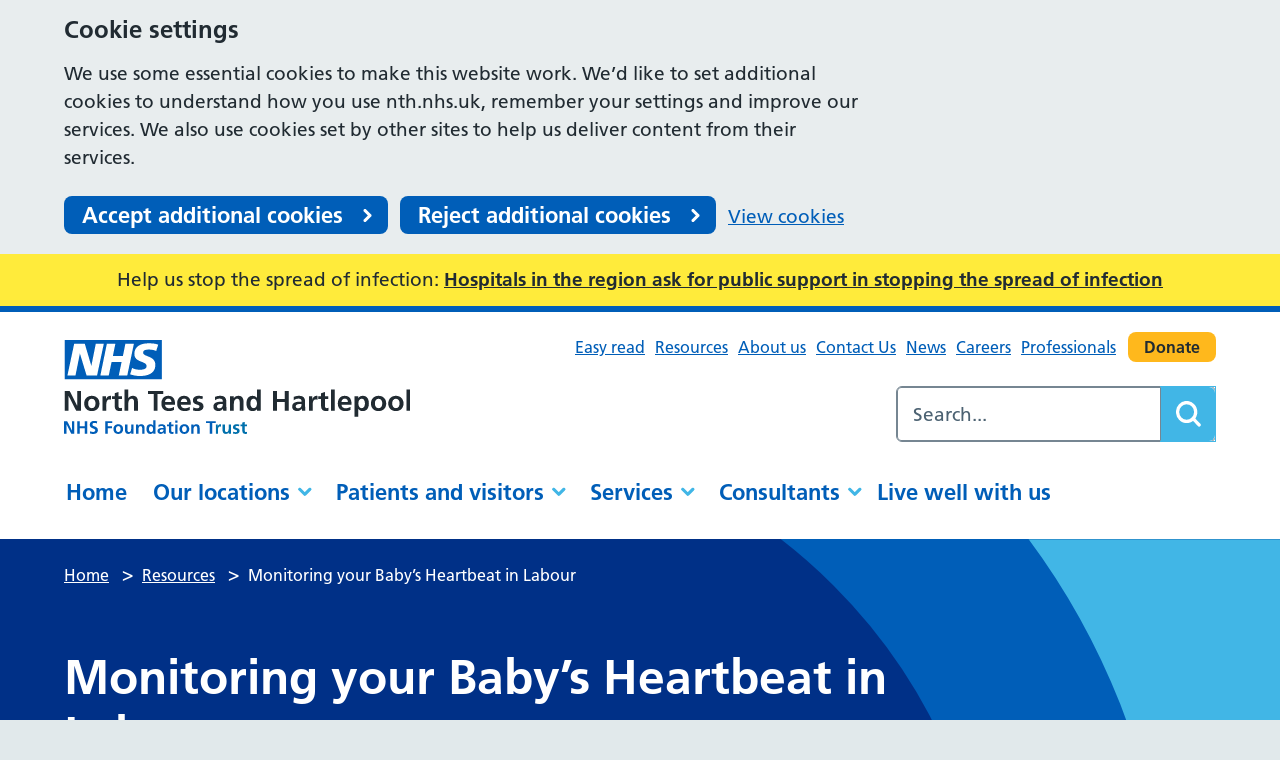

--- FILE ---
content_type: text/html; charset=UTF-8
request_url: https://www.nth.nhs.uk/resources/monitoring-your-babys-heartbeat-in-labour/
body_size: 15780
content:
<!DOCTYPE html>
<html lang="en-GB">

<head>
    <meta charset="UTF-8" />
    <meta name="viewport" content="width=device-width, initial-scale=1">
    <meta name="google-site-verification" content="" />
    <meta name="msapplication-TileColor" content="#da532c">
    <meta name="theme-color" content="#ffffff">
    <link rel="apple-touch-icon" sizes="180x180" href="https://www.nth.nhs.uk/wp-content/themes/karabiner/assets/imgs/favicons/apple-touch-icon.png?ver=1760369111">
    <link rel="icon" type="image/png" sizes="32x32" href="https://www.nth.nhs.uk/wp-content/themes/karabiner/assets/imgs/favicons/favicon-32x32.png?ver=1760369111">
    <link rel="icon" type="image/png" sizes="16x16" href="https://www.nth.nhs.uk/wp-content/themes/karabiner/assets/imgs/favicons/favicon-16x16.png?ver=1760369111">
    <link rel="manifest" href="https://www.nth.nhs.uk/wp-content/themes/karabiner/assets/imgs/favicons/site.webmanifest?ver=6.8.3">
    <link rel="mask-icon" href="https://www.nth.nhs.uk/wp-content/themes/karabiner/assets/imgs/favicons/safari-pinned-tab.svg?ver=1760369111" color="#625d5c">
    <link rel="stylesheet" href="https://www.nth.nhs.uk/wp-content/themes/karabiner/assets/dist/style.css?ver=1760369111">

            <!-- Global site tag (gtag.js) - Google Analytics -->
        <script async src="https://www.googletagmanager.com/gtag/js?id=G-CRFSQXTCYD">
        </script>
        <script>
            window.dataLayer = window.dataLayer || [];

            function gtag() {
                window.dataLayer.push(arguments);
            }

            // Call the default command before gtag.js or Tag Manager runs to
            // adjust how the tags operate when they run. Modify the defaults
            // per your business requirements and prior consent granted/denied, e.g.:
            gtag('consent', 'default', {
                'ad_storage': 'denied',
                'ad_user_data': 'denied',
                'ad_personalization': 'denied',
                'analytics_storage': 'denied'
            });

            gtag('js', new Date());
            gtag('config', 'G-CRFSQXTCYD');
        </script>
    
    <meta name='robots' content='index, follow, max-image-preview:large, max-snippet:-1, max-video-preview:-1' />
	<style>img:is([sizes="auto" i], [sizes^="auto," i]) { contain-intrinsic-size: 3000px 1500px }</style>
	
	<!-- This site is optimized with the Yoast SEO plugin v26.7 - https://yoast.com/wordpress/plugins/seo/ -->
	<title>Monitoring your Baby’s Heartbeat in Labour - North Tees and Hartlepool NHS Foundation Trust</title>
	<meta name="description" content="This leaflet tells you about monitoring (checking) your baby&#039;s heartbeat during labour and explains why and how this can be done." />
	<link rel="canonical" href="https://www.nth.nhs.uk/resources/monitoring-your-babys-heartbeat-in-labour/" />
	<meta property="og:locale" content="en_GB" />
	<meta property="og:type" content="article" />
	<meta property="og:title" content="Monitoring your Baby’s Heartbeat in Labour - North Tees and Hartlepool NHS Foundation Trust" />
	<meta property="og:description" content="This leaflet tells you about monitoring (checking) your baby&#039;s heartbeat during labour and explains why and how this can be done." />
	<meta property="og:url" content="https://www.nth.nhs.uk/resources/monitoring-your-babys-heartbeat-in-labour/" />
	<meta property="og:site_name" content="North Tees and Hartlepool NHS Foundation Trust" />
	<meta property="article:modified_time" content="2023-05-31T11:21:23+00:00" />
	<meta name="twitter:card" content="summary_large_image" />
	<script type="application/ld+json" class="yoast-schema-graph">{"@context":"https://schema.org","@graph":[{"@type":"WebPage","@id":"https://www.nth.nhs.uk/resources/monitoring-your-babys-heartbeat-in-labour/","url":"https://www.nth.nhs.uk/resources/monitoring-your-babys-heartbeat-in-labour/","name":"Monitoring your Baby’s Heartbeat in Labour - North Tees and Hartlepool NHS Foundation Trust","isPartOf":{"@id":"https://www.nth.nhs.uk/#website"},"datePublished":"2023-05-31T11:21:21+00:00","dateModified":"2023-05-31T11:21:23+00:00","description":"This leaflet tells you about monitoring (checking) your baby's heartbeat during labour and explains why and how this can be done.","breadcrumb":{"@id":"https://www.nth.nhs.uk/resources/monitoring-your-babys-heartbeat-in-labour/#breadcrumb"},"inLanguage":"en-GB","potentialAction":[{"@type":"ReadAction","target":["https://www.nth.nhs.uk/resources/monitoring-your-babys-heartbeat-in-labour/"]}]},{"@type":"BreadcrumbList","@id":"https://www.nth.nhs.uk/resources/monitoring-your-babys-heartbeat-in-labour/#breadcrumb","itemListElement":[{"@type":"ListItem","position":1,"name":"Home","item":"https://www.nth.nhs.uk/"},{"@type":"ListItem","position":2,"name":"Monitoring your Baby’s Heartbeat in Labour"}]},{"@type":"WebSite","@id":"https://www.nth.nhs.uk/#website","url":"https://www.nth.nhs.uk/","name":"North Tees and Hartlepool NHS Foundation Trust","description":"","potentialAction":[{"@type":"SearchAction","target":{"@type":"EntryPoint","urlTemplate":"https://www.nth.nhs.uk/?s={search_term_string}"},"query-input":{"@type":"PropertyValueSpecification","valueRequired":true,"valueName":"search_term_string"}}],"inLanguage":"en-GB"}]}</script>
	<!-- / Yoast SEO plugin. -->


<link rel='dns-prefetch' href='//cc.cdn.civiccomputing.com' />
<link rel='dns-prefetch' href='//www.google.com' />
<style id='acf-easy-read-style-inline-css'>
.easy-read {
  display: flex;
  flex-direction: column;
  gap: 0;
  max-width: 100%;
  background: #ffffff;
  margin-bottom: 24px;
}

.easy-read__image {
  flex-basis: 30%;
}

.easy-read__image img {
  width: 100%;
  height: auto;
  border: 5px solid #212b32;
}

.easy-read__content {
  flex-basis: 70%;
  margin-top: auto;
  margin-bottom: auto;
  padding: 40px;
}

.easy-read__content h2 {
  font-size: 28px;
  padding-bottom: 12px;
  text-align: left;
}

.easy-read__content,
.easy-read__content p,
.easy-read__content li {
  font-size: 16px;
  line-height: 24px;
}

/* larger devices (600px and over) */
@media only screen and (min-width: 600px) {
  .easy-read {
    flex-direction: row;
    justify-content: flex-start;
  }
}
/* larger devices (850px and over) */
@media only screen and (min-width: 850px) {
  .easy-read__content h2 {
    font-size: 40px;
    padding-bottom: 20px;
  }
  .easy-read__content,
  .easy-read__content p,
  .easy-read__content li {
    font-size: 24px;
    line-height: 32px;
  }
}
/* larger devices (1200px and over) */
@media only screen and (min-width: 1200px) {
  .easy-read__content {
    padding: 60px;
  }
}
.block-editor-block-list__layout.is-root-container .block-editor-block-list__block.wp-block.wp-block-acf-easy-read {
  margin: 32px auto 0;
}

.block-editor-block-list__layout.is-root-container .block-editor-block-list__block.wp-block.wp-block-acf-easy-read .easy-read {
  margin-bottom: 24px;
}

.block-editor-block-list__layout.is-root-container .block-editor-block-list__block.wp-block.wp-block-acf-easy-read .easy-read__image {
  display: block;
  margin: 0;
}

.block-editor-block-list__layout.is-root-container .block-editor-block-list__block.wp-block.wp-block-acf-easy-read .easy-read__image img {
  display: block;
  margin: 0;
}

.block-editor-block-list__layout.is-root-container .block-editor-block-list__block.wp-block.wp-block-acf-easy-read .easy-read__content {
  margin-top: auto;
  margin-bottom: auto;
  padding: 40px;
}

.block-editor-block-list__layout.is-root-container .block-editor-block-list__block.wp-block.wp-block-acf-easy-read .easy-read__content li {
  margin-left: 19px;
  font-size: 19px;
}

.easy-read-return-link {
  margin: 64px 0;
  padding: 40px;
  max-width: 100%;
  background: #005eb8;
  color: white;
  text-align: center;
}

.easy-read-return-link p {
  margin-bottom: 0;
}

.easy-read-return-link a {
  color: #ffffff;
}
.easy-read-return-link a:focus {
  color: #000000;
}

.block-editor-block-list__layout.is-root-container .block-editor-block-list__block.wp-block.wp-block-acf-easy-read-return-link {
  margin: 32px auto 0;
}

.wp-block.wp-block-acf-easy-read-return-link .acf-block-preview .easy-read-return-link a {
  color: #ffffff;
}

.editor-styles-wrapper .block-editor-block-list__block .easy-read-return-link p {
  margin-bottom: 0;
}

.editor-styles-wrapper .block-editor-block-list__block .easy-read-return-link a {
  color: white;
}

</style>
<link rel='stylesheet' id='searchwp-forms-css' href='https://www.nth.nhs.uk/wp-content/plugins/searchwp/assets/css/frontend/search-forms.min.css?ver=4.5.6' media='all' />
<script src="https://www.nth.nhs.uk/wp-content/themes/karabiner/assets/js/vendor/jquery-3.5.1.js?ver=3.5.1" id="jquery-js"></script>
<link rel="https://api.w.org/" href="https://www.nth.nhs.uk/wp-json/" /><link rel="alternate" title="JSON" type="application/json" href="https://www.nth.nhs.uk/wp-json/wp/v2/resources/14618" /><link rel='shortlink' href='https://www.nth.nhs.uk/?p=14618' />
<link rel="alternate" title="oEmbed (JSON)" type="application/json+oembed" href="https://www.nth.nhs.uk/wp-json/oembed/1.0/embed?url=https%3A%2F%2Fwww.nth.nhs.uk%2Fresources%2Fmonitoring-your-babys-heartbeat-in-labour%2F" />
<link rel="alternate" title="oEmbed (XML)" type="text/xml+oembed" href="https://www.nth.nhs.uk/wp-json/oembed/1.0/embed?url=https%3A%2F%2Fwww.nth.nhs.uk%2Fresources%2Fmonitoring-your-babys-heartbeat-in-labour%2F&#038;format=xml" />
</head>

<body class="wp-singular resources-template-default single single-resources postid-14618 wp-theme-karabiner">
      <div class="ccc-govuk-wrapper">
    <div id="ccc-cookie-banner-govuk" class="govuk-cookie-banner cookie-banner ccc-cookie-banner fixed-top ccc-govuk-block-group" data-ccc-alternativeLang="true" data-nosnippet role="region" aria-label="Cookies Banner" hidden>
      <div class="govuk-cookie-banner__message govuk-width-container cookie-banner--main">
        <div class="govuk-grid-row">
          <div class="govuk-grid-column-two-thirds">
            <h2 class="govuk-cookie-banner__heading govuk-heading-m">Cookie settings</h2>
            <div class="govuk-cookie-banner__content">
              <div class="govuk-body">
                We use some essential cookies to make this website work. We’d like to set additional cookies to understand how you use nth.nhs.uk, remember your settings and improve our services. We also use cookies set by other sites to help us deliver content from their services.              </div>
            </div>
          </div>
        </div>
        <div class="govuk-button-group">
          <button data-ccc-govuk="ccc-gov-uk-accept-settings" type="button" class="govuk-button cookie-banner-button--accept" data-module="govuk-button" value="accept">
            Accept additional cookies          </button>
          <button data-ccc-govuk="ccc-gov-uk-reject-settings" type="button" class="govuk-button  cookie-banner-button--reject" data-module="govuk-button" value="reject">
            Reject additional cookies          </button>
          <a class="govuk-link" href="https://nth.nhs.uk/cookies">View cookies</a>
        </div>
      </div>
      <div class="govuk-cookie-banner__message cookie-banner--accept govuk-width-container" role="alert" hidden>
        <div class="govuk-grid-row">
          <div class="govuk-grid-column-two-thirds">
            <div class="govuk-cookie-banner__content">
              <div class="govuk-body">You have accepted additional cookies. You <a href="https://nth.nhs.uk/cookies">can change your cookie settings</a> at any time.</div>
            </div>
          </div>
        </div>
        <div class="govuk-button-group">
          <button type="button" class="govuk-button cookie-banner-accept--hide" data-module="govuk-button" value="hide-accept">
            Hide this message          </button>
        </div>
      </div>
      <div class="govuk-cookie-banner__message cookie-banner--reject govuk-width-container" role="alert" hidden>
        <div class="govuk-grid-row">
          <div class="govuk-grid-column-two-thirds">
            <div class="govuk-cookie-banner__content">
              <div class="govuk-body">You have rejected additional cookies. You <a href="https://nth.nhs.uk/cookies">can change your cookie settings</a> at any time.</div>
            </div>
          </div>
        </div>
        <div class="govuk-button-group">
          <button type="button" class="govuk-button cookie-banner-reject--hide " data-module="govuk-button" value="hide-reject">
            Hide this message          </button>
        </div>
      </div>
    </div>
  </div>
<a href="#content-anchor" class="skiplink">Skip navigation</a>
<div class="alert-banner">
    <div class="u-wrapper">
        <p class="alert-banner__title">
            Help us stop the spread of infection:
                            <a href="https://www.nth.nhs.uk/patients/we-are-winter-ready-are-you/stopping-the-spread-of-flu/">Hospitals in the region ask for public support in stopping the spread of infection</a>
                    </p>
    </div>
</div>
<header class="site-header">
    <div class="u-wrapper">
        <div class="site-header__inner">
            <div class="site-header__logo">
                <a href="https://www.nth.nhs.uk" title="North Tees and Hartlepool NHS Foundation Trust Homepage" class="site-logo">
    <img class="site-logo__image" src="https://www.nth.nhs.uk/wp-content/themes/karabiner/assets/imgs/logo.svg" alt="North Tees and Hartlepool NHS Foundation Trust logo">
</a>
            </div>
            <div class="site-header__secondary">
                <div class="site-header__secondary-menu">
                                            <nav class="site-header__secondary-nav">
                                <ul aria-label="Secondary Menu" class="nav-secondary "><li class="nav-secondary__item  nav-secondary__item--26092"><a href="https://www.nth.nhs.uk/patients/easy-read/" class="nav-secondary__link">Easy read</a></li>
<li class="nav-secondary__item  nav-secondary__item--299"><a href="https://www.nth.nhs.uk/resources/" class="nav-secondary__link">Resources</a></li>
<li class="nav-secondary__item  nav-secondary__item--290"><a href="https://www.nth.nhs.uk/about/" class="nav-secondary__link">About us</a></li>
<li class="nav-secondary__item  nav-secondary__item--539"><a href="https://www.nth.nhs.uk/contact/" class="nav-secondary__link">Contact Us</a></li>
<li class="nav-secondary__item  nav-secondary__item--16"><a href="https://www.nth.nhs.uk/news/" class="nav-secondary__link">News</a></li>
<li class="nav-secondary__item  nav-secondary__item--291"><a href="https://www.nth.nhs.uk/careers/" class="nav-secondary__link">Careers</a></li>
<li class="nav-secondary__item  nav-secondary__item--298"><a href="https://www.nth.nhs.uk/professionals/" class="nav-secondary__link">Professionals</a></li>
</ul>

                        </nav>
                    
                                            <div class="site-header__donate-button">
                            



    
    
<a class="button button--tertiary" href="https://www.nth.nhs.uk/about/community/charity/donate/" >
    Donate
    </a>

                        </div>
                                    </div>

                                    <div class="site-header__search-form">
                        <form role="search" method="get" class="search-form" action="/">
    <label>
        <span class="screen-reader-text">Search for:</span>
        <input type="search" data-swplive="true" data-swpengine="default" class="search-field" placeholder="Search..." value="" name="s">
    </label>
    <!--<input type="submit" class="search-submit" value="Search">-->
    <button class="search-submit" type="submit">
        <span class="screen-reader-text">Search</span>
    </button>
</form>

                    </div>
                            </div>

            <div class="site-header__primary">
                    <ul aria-label="Primary Menu" class="nav-primary "><li class="nav-primary__item  nav-primary__item--2"><a href="https://www.nth.nhs.uk/" class="nav-primary__link">Home</a></li>
<li class="nav-primary__item  nav-primary__item--parent  nav-primary__item--296"><a href="https://www.nth.nhs.uk/locations/" class="nav-primary__link">Our locations</a><div class="nav-primary__dropdown" id="mega-menu__wrapper"><nav class="mega-menu">
    <div class="u-wrapper">
        <div class="mega-menu__content">
                            <h2 class="mega-menu__title">Providing integrated hospital and community-based services to around 400,000 people in our district.</h2>
                        <ul class="child-pages-menu">
            <li class="child-pages-menu__item">
            <a href="https://www.nth.nhs.uk/locations/north-tees/" class="child-pages-menu__link">University Hospital of North Tees</a>
        </li>
            <li class="child-pages-menu__item">
            <a href="https://www.nth.nhs.uk/locations/hartlepool/" class="child-pages-menu__link">University Hospital of Hartlepool</a>
        </li>
            <li class="child-pages-menu__item">
            <a href="https://www.nth.nhs.uk/locations/community-diagnostic-centre/" class="child-pages-menu__link">Tees Valley Community Diagnostic Centre</a>
        </li>
            <li class="child-pages-menu__item">
            <a href="https://www.nth.nhs.uk/locations/lawson-street/" class="child-pages-menu__link">Lawson Street Stockton</a>
        </li>
            <li class="child-pages-menu__item">
            <a href="https://www.nth.nhs.uk/locations/one-life/" class="child-pages-menu__link">One Life Hartlepool</a>
        </li>
            <li class="child-pages-menu__item">
            <a href="https://www.nth.nhs.uk/locations/peterlee/" class="child-pages-menu__link">Peterlee Community Hospital</a>
        </li>
            <li class="child-pages-menu__item">
            <a href="https://www.nth.nhs.uk/locations/community/" class="child-pages-menu__link">Community services</a>
        </li>
    </ul>

                    </div>
                    <aside class="mega-menu__panel">
                <p class="mega-menu__panel-title">Find our ward visiting times to organise a visit with your loved one.</p>
                




    
<a class="button" href="https://www.nth.nhs.uk/locations/north-tees/wards/" >
    Hospital visiting times
    </a>

            </aside>
            </div>
</nav>
</div></li>
<li class="nav-primary__item  nav-primary__item--parent  nav-primary__item--297"><a href="https://www.nth.nhs.uk/patients/" class="nav-primary__link">Patients and visitors</a><div class="nav-primary__dropdown" id="mega-menu__wrapper"><nav class="mega-menu">
    <div class="u-wrapper">
        <div class="mega-menu__content">
                        <ul class="child-pages-menu">
            <li class="child-pages-menu__item">
            <a href="https://www.nth.nhs.uk/patients/easy-read/" class="child-pages-menu__link">Easy read</a>
        </li>
            <li class="child-pages-menu__item">
            <a href="https://www.nth.nhs.uk/patients/emergency/" class="child-pages-menu__link">Is it an emergency?</a>
        </li>
            <li class="child-pages-menu__item">
            <a href="https://www.nth.nhs.uk/patients/industrial-action-updates/" class="child-pages-menu__link">Industrial action updates for patients</a>
        </li>
            <li class="child-pages-menu__item">
            <a href="https://www.nth.nhs.uk/patients/manage-your-appointments/" class="child-pages-menu__link">Manage your appointments</a>
        </li>
            <li class="child-pages-menu__item">
            <a href="https://www.nth.nhs.uk/resources/?search=&#038;department=all&#038;type=patient-information-leaflet&#038;range=all&#038;custom_range=" class="child-pages-menu__link">Patient information leaflets</a>
        </li>
            <li class="child-pages-menu__item">
            <a href="https://www.nth.nhs.uk/patients/patients/" class="child-pages-menu__link">Coming into hospital</a>
        </li>
            <li class="child-pages-menu__item">
            <a href="https://www.nth.nhs.uk/patients/visitors/" class="child-pages-menu__link">Information for visitors</a>
        </li>
            <li class="child-pages-menu__item">
            <a href="https://www.nth.nhs.uk/patients/experience/" class="child-pages-menu__link">Patient experience</a>
        </li>
            <li class="child-pages-menu__item">
            <a href="https://www.nth.nhs.uk/patients/commitment/" class="child-pages-menu__link">Our commitment to you</a>
        </li>
            <li class="child-pages-menu__item">
            <a href="https://www.nth.nhs.uk/patients/we-are-winter-ready-are-you/" class="child-pages-menu__link">We are winter ready, are you?</a>
        </li>
    </ul>

                    </div>
            </div>
</nav>
</div></li>
<li class="nav-primary__item  nav-primary__item--parent  nav-primary__item--300"><a href="https://www.nth.nhs.uk/services/" class="nav-primary__link">Services</a><div class="nav-primary__dropdown" id="mega-menu__wrapper"><nav class="mega-menu">
    <div class="u-wrapper">
        <div class="mega-menu__content">
                            <h2 class="mega-menu__title">Select a service</h2>
                        <section class="a-z-group">
    <div class="a-z-group__info">
            </div>

    <ul class="a-z-group__grid">
                    <li class="a-z-group__grid-item">
                

    <a class="a-z-button " href="https://www.nth.nhs.uk/services/?filter_letter=A"
            >
        A
    </a>

            </li>
                    <li class="a-z-group__grid-item">
                

    <a class="a-z-button " href="https://www.nth.nhs.uk/services/?filter_letter=B"
            >
        B
    </a>

            </li>
                    <li class="a-z-group__grid-item">
                

    <a class="a-z-button " href="https://www.nth.nhs.uk/services/?filter_letter=C"
            >
        C
    </a>

            </li>
                    <li class="a-z-group__grid-item">
                

    <a class="a-z-button " href="https://www.nth.nhs.uk/services/?filter_letter=D"
            >
        D
    </a>

            </li>
                    <li class="a-z-group__grid-item">
                

    <a class="a-z-button " href="https://www.nth.nhs.uk/services/?filter_letter=E"
            >
        E
    </a>

            </li>
                    <li class="a-z-group__grid-item">
                

    <a class="a-z-button " href="https://www.nth.nhs.uk/services/?filter_letter=F"
            >
        F
    </a>

            </li>
                    <li class="a-z-group__grid-item">
                

    <a class="a-z-button " href="https://www.nth.nhs.uk/services/?filter_letter=G"
            >
        G
    </a>

            </li>
                    <li class="a-z-group__grid-item">
                

    <a class="a-z-button " href="https://www.nth.nhs.uk/services/?filter_letter=H"
            >
        H
    </a>

            </li>
                    <li class="a-z-group__grid-item">
                

    <a class="a-z-button " href="https://www.nth.nhs.uk/services/?filter_letter=I"
            >
        I
    </a>

            </li>
                    <li class="a-z-group__grid-item">
                

    <span class="a-z-button a-z-button--disabled">
        J
    </span>

            </li>
                    <li class="a-z-group__grid-item">
                

    <a class="a-z-button " href="https://www.nth.nhs.uk/services/?filter_letter=K"
            >
        K
    </a>

            </li>
                    <li class="a-z-group__grid-item">
                

    <a class="a-z-button " href="https://www.nth.nhs.uk/services/?filter_letter=L"
            >
        L
    </a>

            </li>
                    <li class="a-z-group__grid-item">
                

    <a class="a-z-button " href="https://www.nth.nhs.uk/services/?filter_letter=M"
            >
        M
    </a>

            </li>
                    <li class="a-z-group__grid-item">
                

    <a class="a-z-button " href="https://www.nth.nhs.uk/services/?filter_letter=N"
            >
        N
    </a>

            </li>
                    <li class="a-z-group__grid-item">
                

    <a class="a-z-button " href="https://www.nth.nhs.uk/services/?filter_letter=O"
            >
        O
    </a>

            </li>
                    <li class="a-z-group__grid-item">
                

    <a class="a-z-button " href="https://www.nth.nhs.uk/services/?filter_letter=P"
            >
        P
    </a>

            </li>
                    <li class="a-z-group__grid-item">
                

    <span class="a-z-button a-z-button--disabled">
        Q
    </span>

            </li>
                    <li class="a-z-group__grid-item">
                

    <a class="a-z-button " href="https://www.nth.nhs.uk/services/?filter_letter=R"
            >
        R
    </a>

            </li>
                    <li class="a-z-group__grid-item">
                

    <a class="a-z-button " href="https://www.nth.nhs.uk/services/?filter_letter=S"
            >
        S
    </a>

            </li>
                    <li class="a-z-group__grid-item">
                

    <a class="a-z-button " href="https://www.nth.nhs.uk/services/?filter_letter=T"
            >
        T
    </a>

            </li>
                    <li class="a-z-group__grid-item">
                

    <a class="a-z-button " href="https://www.nth.nhs.uk/services/?filter_letter=U"
            >
        U
    </a>

            </li>
                    <li class="a-z-group__grid-item">
                

    <a class="a-z-button " href="https://www.nth.nhs.uk/services/?filter_letter=V"
            >
        V
    </a>

            </li>
                    <li class="a-z-group__grid-item">
                

    <a class="a-z-button " href="https://www.nth.nhs.uk/services/?filter_letter=W"
            >
        W
    </a>

            </li>
                    <li class="a-z-group__grid-item">
                

    <a class="a-z-button " href="https://www.nth.nhs.uk/services/?filter_letter=X"
            >
        X
    </a>

            </li>
                    <li class="a-z-group__grid-item">
                

    <a class="a-z-button " href="https://www.nth.nhs.uk/services/?filter_letter=Y"
            >
        Y
    </a>

            </li>
                    <li class="a-z-group__grid-item">
                

    <span class="a-z-button a-z-button--disabled">
        Z
    </span>

            </li>
            </ul>
</section>

                    </div>
            </div>
</nav>
</div></li>
<li class="nav-primary__item  nav-primary__item--parent  nav-primary__item--292"><a href="https://www.nth.nhs.uk/consultants/" class="nav-primary__link">Consultants</a><div class="nav-primary__dropdown" id="mega-menu__wrapper"><nav class="mega-menu">
    <div class="u-wrapper">
        <div class="mega-menu__content">
                            <h2 class="mega-menu__title">Consultants A to Z</h2>
                        <section class="a-z-group">
    <div class="a-z-group__info">
            </div>

    <ul class="a-z-group__grid">
                    <li class="a-z-group__grid-item">
                

    <a class="a-z-button " href="https://www.nth.nhs.uk/consultants/?filter_letter=A"
            >
        A
    </a>

            </li>
                    <li class="a-z-group__grid-item">
                

    <a class="a-z-button " href="https://www.nth.nhs.uk/consultants/?filter_letter=B"
            >
        B
    </a>

            </li>
                    <li class="a-z-group__grid-item">
                

    <a class="a-z-button " href="https://www.nth.nhs.uk/consultants/?filter_letter=C"
            >
        C
    </a>

            </li>
                    <li class="a-z-group__grid-item">
                

    <a class="a-z-button " href="https://www.nth.nhs.uk/consultants/?filter_letter=D"
            >
        D
    </a>

            </li>
                    <li class="a-z-group__grid-item">
                

    <a class="a-z-button " href="https://www.nth.nhs.uk/consultants/?filter_letter=E"
            >
        E
    </a>

            </li>
                    <li class="a-z-group__grid-item">
                

    <a class="a-z-button " href="https://www.nth.nhs.uk/consultants/?filter_letter=F"
            >
        F
    </a>

            </li>
                    <li class="a-z-group__grid-item">
                

    <a class="a-z-button " href="https://www.nth.nhs.uk/consultants/?filter_letter=G"
            >
        G
    </a>

            </li>
                    <li class="a-z-group__grid-item">
                

    <a class="a-z-button " href="https://www.nth.nhs.uk/consultants/?filter_letter=H"
            >
        H
    </a>

            </li>
                    <li class="a-z-group__grid-item">
                

    <span class="a-z-button a-z-button--disabled">
        I
    </span>

            </li>
                    <li class="a-z-group__grid-item">
                

    <a class="a-z-button " href="https://www.nth.nhs.uk/consultants/?filter_letter=J"
            >
        J
    </a>

            </li>
                    <li class="a-z-group__grid-item">
                

    <a class="a-z-button " href="https://www.nth.nhs.uk/consultants/?filter_letter=K"
            >
        K
    </a>

            </li>
                    <li class="a-z-group__grid-item">
                

    <a class="a-z-button " href="https://www.nth.nhs.uk/consultants/?filter_letter=L"
            >
        L
    </a>

            </li>
                    <li class="a-z-group__grid-item">
                

    <a class="a-z-button " href="https://www.nth.nhs.uk/consultants/?filter_letter=M"
            >
        M
    </a>

            </li>
                    <li class="a-z-group__grid-item">
                

    <a class="a-z-button " href="https://www.nth.nhs.uk/consultants/?filter_letter=N"
            >
        N
    </a>

            </li>
                    <li class="a-z-group__grid-item">
                

    <a class="a-z-button " href="https://www.nth.nhs.uk/consultants/?filter_letter=O"
            >
        O
    </a>

            </li>
                    <li class="a-z-group__grid-item">
                

    <a class="a-z-button " href="https://www.nth.nhs.uk/consultants/?filter_letter=P"
            >
        P
    </a>

            </li>
                    <li class="a-z-group__grid-item">
                

    <a class="a-z-button " href="https://www.nth.nhs.uk/consultants/?filter_letter=Q"
            >
        Q
    </a>

            </li>
                    <li class="a-z-group__grid-item">
                

    <a class="a-z-button " href="https://www.nth.nhs.uk/consultants/?filter_letter=R"
            >
        R
    </a>

            </li>
                    <li class="a-z-group__grid-item">
                

    <a class="a-z-button " href="https://www.nth.nhs.uk/consultants/?filter_letter=S"
            >
        S
    </a>

            </li>
                    <li class="a-z-group__grid-item">
                

    <a class="a-z-button " href="https://www.nth.nhs.uk/consultants/?filter_letter=T"
            >
        T
    </a>

            </li>
                    <li class="a-z-group__grid-item">
                

    <span class="a-z-button a-z-button--disabled">
        U
    </span>

            </li>
                    <li class="a-z-group__grid-item">
                

    <a class="a-z-button " href="https://www.nth.nhs.uk/consultants/?filter_letter=V"
            >
        V
    </a>

            </li>
                    <li class="a-z-group__grid-item">
                

    <a class="a-z-button " href="https://www.nth.nhs.uk/consultants/?filter_letter=W"
            >
        W
    </a>

            </li>
                    <li class="a-z-group__grid-item">
                

    <span class="a-z-button a-z-button--disabled">
        X
    </span>

            </li>
                    <li class="a-z-group__grid-item">
                

    <a class="a-z-button " href="https://www.nth.nhs.uk/consultants/?filter_letter=Y"
            >
        Y
    </a>

            </li>
                    <li class="a-z-group__grid-item">
                

    <span class="a-z-button a-z-button--disabled">
        Z
    </span>

            </li>
            </ul>
</section>

                    </div>
            </div>
</nav>
</div></li>
<li class="nav-primary__item  nav-primary__item--295"><a href="https://www.nth.nhs.uk/live-well/" class="nav-primary__link">Live well with us</a></li>
</ul>

            </div>
        </div>
    </div>
    <nav class="site-header__mobile-nav">
        <div class="site-header__menu-toggle">
            <button id="js-toggle-nav" class="button-menu-toggle" aria-expanded="false" aria-label="Open Menu">
    <span id="js-toggle-menu-text" class='button-menu-toggle__text' aria-hidden='true'>Menu</span>
    <svg class="button-menu-toggle__svg" viewBox="0 0 100 100">
        <line class="button-menu-toggle__line  button-menu-toggle__line--1" x1="20" y1="50" x2="80" y2="50" />
        <line class="button-menu-toggle__line  button-menu-toggle__line--2" x1="20" y1="50" x2="80" y2="50" />
        <line class="button-menu-toggle__line  button-menu-toggle__line--3" x1="20" y1="50" x2="80" y2="50" />
    </svg>
</button>

        </div>

        <div class="site-header__mobile-content" id="js-mobile-nav">
                <ul aria-label="Primary Menu" class="nav-mobile-primary "><li class="nav-mobile-primary__item  nav-mobile-primary__item--2"><a href="https://www.nth.nhs.uk/" class="nav-mobile-primary__link">Home</a></li>
<li class="nav-mobile-primary__item  nav-mobile-primary__item--parent  nav-mobile-primary__item--296"><button class="nav-mobile-primary__link--button">Our locations</button><div class="nav-mobile-primary__dropdown" id="mega-menu__wrapper"><nav class="mega-menu">
    <div class="u-wrapper">
        <div class="mega-menu__content">
                            <h2 class="mega-menu__title">Providing integrated hospital and community-based services to around 400,000 people in our district.</h2>
                        <ul class="child-pages-menu">
            <li class="child-pages-menu__item">
            <a href="https://www.nth.nhs.uk/locations/north-tees/" class="child-pages-menu__link">University Hospital of North Tees</a>
        </li>
            <li class="child-pages-menu__item">
            <a href="https://www.nth.nhs.uk/locations/hartlepool/" class="child-pages-menu__link">University Hospital of Hartlepool</a>
        </li>
            <li class="child-pages-menu__item">
            <a href="https://www.nth.nhs.uk/locations/community-diagnostic-centre/" class="child-pages-menu__link">Tees Valley Community Diagnostic Centre</a>
        </li>
            <li class="child-pages-menu__item">
            <a href="https://www.nth.nhs.uk/locations/lawson-street/" class="child-pages-menu__link">Lawson Street Stockton</a>
        </li>
            <li class="child-pages-menu__item">
            <a href="https://www.nth.nhs.uk/locations/one-life/" class="child-pages-menu__link">One Life Hartlepool</a>
        </li>
            <li class="child-pages-menu__item">
            <a href="https://www.nth.nhs.uk/locations/peterlee/" class="child-pages-menu__link">Peterlee Community Hospital</a>
        </li>
            <li class="child-pages-menu__item">
            <a href="https://www.nth.nhs.uk/locations/community/" class="child-pages-menu__link">Community services</a>
        </li>
    </ul>

                    </div>
                    <aside class="mega-menu__panel">
                <p class="mega-menu__panel-title">Find our ward visiting times to organise a visit with your loved one.</p>
                




    
<a class="button" href="https://www.nth.nhs.uk/locations/north-tees/wards/" >
    Hospital visiting times
    </a>

            </aside>
            </div>
</nav>
</div></li>
<li class="nav-mobile-primary__item  nav-mobile-primary__item--parent  nav-mobile-primary__item--297"><button class="nav-mobile-primary__link--button">Patients and visitors</button><div class="nav-mobile-primary__dropdown" id="mega-menu__wrapper"><nav class="mega-menu">
    <div class="u-wrapper">
        <div class="mega-menu__content">
                        <ul class="child-pages-menu">
            <li class="child-pages-menu__item">
            <a href="https://www.nth.nhs.uk/patients/easy-read/" class="child-pages-menu__link">Easy read</a>
        </li>
            <li class="child-pages-menu__item">
            <a href="https://www.nth.nhs.uk/patients/emergency/" class="child-pages-menu__link">Is it an emergency?</a>
        </li>
            <li class="child-pages-menu__item">
            <a href="https://www.nth.nhs.uk/patients/industrial-action-updates/" class="child-pages-menu__link">Industrial action updates for patients</a>
        </li>
            <li class="child-pages-menu__item">
            <a href="https://www.nth.nhs.uk/patients/manage-your-appointments/" class="child-pages-menu__link">Manage your appointments</a>
        </li>
            <li class="child-pages-menu__item">
            <a href="https://www.nth.nhs.uk/resources/?search=&#038;department=all&#038;type=patient-information-leaflet&#038;range=all&#038;custom_range=" class="child-pages-menu__link">Patient information leaflets</a>
        </li>
            <li class="child-pages-menu__item">
            <a href="https://www.nth.nhs.uk/patients/patients/" class="child-pages-menu__link">Coming into hospital</a>
        </li>
            <li class="child-pages-menu__item">
            <a href="https://www.nth.nhs.uk/patients/visitors/" class="child-pages-menu__link">Information for visitors</a>
        </li>
            <li class="child-pages-menu__item">
            <a href="https://www.nth.nhs.uk/patients/experience/" class="child-pages-menu__link">Patient experience</a>
        </li>
            <li class="child-pages-menu__item">
            <a href="https://www.nth.nhs.uk/patients/commitment/" class="child-pages-menu__link">Our commitment to you</a>
        </li>
            <li class="child-pages-menu__item">
            <a href="https://www.nth.nhs.uk/patients/we-are-winter-ready-are-you/" class="child-pages-menu__link">We are winter ready, are you?</a>
        </li>
    </ul>

                    </div>
            </div>
</nav>
</div></li>
<li class="nav-mobile-primary__item  nav-mobile-primary__item--parent  nav-mobile-primary__item--300"><button class="nav-mobile-primary__link--button">Services</button><div class="nav-mobile-primary__dropdown" id="mega-menu__wrapper"><nav class="mega-menu">
    <div class="u-wrapper">
        <div class="mega-menu__content">
                            <h2 class="mega-menu__title">Select a service</h2>
                        <section class="a-z-group">
    <div class="a-z-group__info">
            </div>

    <ul class="a-z-group__grid">
                    <li class="a-z-group__grid-item">
                

    <a class="a-z-button " href="https://www.nth.nhs.uk/services/?filter_letter=A"
            >
        A
    </a>

            </li>
                    <li class="a-z-group__grid-item">
                

    <a class="a-z-button " href="https://www.nth.nhs.uk/services/?filter_letter=B"
            >
        B
    </a>

            </li>
                    <li class="a-z-group__grid-item">
                

    <a class="a-z-button " href="https://www.nth.nhs.uk/services/?filter_letter=C"
            >
        C
    </a>

            </li>
                    <li class="a-z-group__grid-item">
                

    <a class="a-z-button " href="https://www.nth.nhs.uk/services/?filter_letter=D"
            >
        D
    </a>

            </li>
                    <li class="a-z-group__grid-item">
                

    <a class="a-z-button " href="https://www.nth.nhs.uk/services/?filter_letter=E"
            >
        E
    </a>

            </li>
                    <li class="a-z-group__grid-item">
                

    <a class="a-z-button " href="https://www.nth.nhs.uk/services/?filter_letter=F"
            >
        F
    </a>

            </li>
                    <li class="a-z-group__grid-item">
                

    <a class="a-z-button " href="https://www.nth.nhs.uk/services/?filter_letter=G"
            >
        G
    </a>

            </li>
                    <li class="a-z-group__grid-item">
                

    <a class="a-z-button " href="https://www.nth.nhs.uk/services/?filter_letter=H"
            >
        H
    </a>

            </li>
                    <li class="a-z-group__grid-item">
                

    <a class="a-z-button " href="https://www.nth.nhs.uk/services/?filter_letter=I"
            >
        I
    </a>

            </li>
                    <li class="a-z-group__grid-item">
                

    <span class="a-z-button a-z-button--disabled">
        J
    </span>

            </li>
                    <li class="a-z-group__grid-item">
                

    <a class="a-z-button " href="https://www.nth.nhs.uk/services/?filter_letter=K"
            >
        K
    </a>

            </li>
                    <li class="a-z-group__grid-item">
                

    <a class="a-z-button " href="https://www.nth.nhs.uk/services/?filter_letter=L"
            >
        L
    </a>

            </li>
                    <li class="a-z-group__grid-item">
                

    <a class="a-z-button " href="https://www.nth.nhs.uk/services/?filter_letter=M"
            >
        M
    </a>

            </li>
                    <li class="a-z-group__grid-item">
                

    <a class="a-z-button " href="https://www.nth.nhs.uk/services/?filter_letter=N"
            >
        N
    </a>

            </li>
                    <li class="a-z-group__grid-item">
                

    <a class="a-z-button " href="https://www.nth.nhs.uk/services/?filter_letter=O"
            >
        O
    </a>

            </li>
                    <li class="a-z-group__grid-item">
                

    <a class="a-z-button " href="https://www.nth.nhs.uk/services/?filter_letter=P"
            >
        P
    </a>

            </li>
                    <li class="a-z-group__grid-item">
                

    <span class="a-z-button a-z-button--disabled">
        Q
    </span>

            </li>
                    <li class="a-z-group__grid-item">
                

    <a class="a-z-button " href="https://www.nth.nhs.uk/services/?filter_letter=R"
            >
        R
    </a>

            </li>
                    <li class="a-z-group__grid-item">
                

    <a class="a-z-button " href="https://www.nth.nhs.uk/services/?filter_letter=S"
            >
        S
    </a>

            </li>
                    <li class="a-z-group__grid-item">
                

    <a class="a-z-button " href="https://www.nth.nhs.uk/services/?filter_letter=T"
            >
        T
    </a>

            </li>
                    <li class="a-z-group__grid-item">
                

    <a class="a-z-button " href="https://www.nth.nhs.uk/services/?filter_letter=U"
            >
        U
    </a>

            </li>
                    <li class="a-z-group__grid-item">
                

    <a class="a-z-button " href="https://www.nth.nhs.uk/services/?filter_letter=V"
            >
        V
    </a>

            </li>
                    <li class="a-z-group__grid-item">
                

    <a class="a-z-button " href="https://www.nth.nhs.uk/services/?filter_letter=W"
            >
        W
    </a>

            </li>
                    <li class="a-z-group__grid-item">
                

    <a class="a-z-button " href="https://www.nth.nhs.uk/services/?filter_letter=X"
            >
        X
    </a>

            </li>
                    <li class="a-z-group__grid-item">
                

    <a class="a-z-button " href="https://www.nth.nhs.uk/services/?filter_letter=Y"
            >
        Y
    </a>

            </li>
                    <li class="a-z-group__grid-item">
                

    <span class="a-z-button a-z-button--disabled">
        Z
    </span>

            </li>
            </ul>
</section>

                    </div>
            </div>
</nav>
</div></li>
<li class="nav-mobile-primary__item  nav-mobile-primary__item--parent  nav-mobile-primary__item--292"><button class="nav-mobile-primary__link--button">Consultants</button><div class="nav-mobile-primary__dropdown" id="mega-menu__wrapper"><nav class="mega-menu">
    <div class="u-wrapper">
        <div class="mega-menu__content">
                            <h2 class="mega-menu__title">Consultants A to Z</h2>
                        <section class="a-z-group">
    <div class="a-z-group__info">
            </div>

    <ul class="a-z-group__grid">
                    <li class="a-z-group__grid-item">
                

    <a class="a-z-button " href="https://www.nth.nhs.uk/consultants/?filter_letter=A"
            >
        A
    </a>

            </li>
                    <li class="a-z-group__grid-item">
                

    <a class="a-z-button " href="https://www.nth.nhs.uk/consultants/?filter_letter=B"
            >
        B
    </a>

            </li>
                    <li class="a-z-group__grid-item">
                

    <a class="a-z-button " href="https://www.nth.nhs.uk/consultants/?filter_letter=C"
            >
        C
    </a>

            </li>
                    <li class="a-z-group__grid-item">
                

    <a class="a-z-button " href="https://www.nth.nhs.uk/consultants/?filter_letter=D"
            >
        D
    </a>

            </li>
                    <li class="a-z-group__grid-item">
                

    <a class="a-z-button " href="https://www.nth.nhs.uk/consultants/?filter_letter=E"
            >
        E
    </a>

            </li>
                    <li class="a-z-group__grid-item">
                

    <a class="a-z-button " href="https://www.nth.nhs.uk/consultants/?filter_letter=F"
            >
        F
    </a>

            </li>
                    <li class="a-z-group__grid-item">
                

    <a class="a-z-button " href="https://www.nth.nhs.uk/consultants/?filter_letter=G"
            >
        G
    </a>

            </li>
                    <li class="a-z-group__grid-item">
                

    <a class="a-z-button " href="https://www.nth.nhs.uk/consultants/?filter_letter=H"
            >
        H
    </a>

            </li>
                    <li class="a-z-group__grid-item">
                

    <span class="a-z-button a-z-button--disabled">
        I
    </span>

            </li>
                    <li class="a-z-group__grid-item">
                

    <a class="a-z-button " href="https://www.nth.nhs.uk/consultants/?filter_letter=J"
            >
        J
    </a>

            </li>
                    <li class="a-z-group__grid-item">
                

    <a class="a-z-button " href="https://www.nth.nhs.uk/consultants/?filter_letter=K"
            >
        K
    </a>

            </li>
                    <li class="a-z-group__grid-item">
                

    <a class="a-z-button " href="https://www.nth.nhs.uk/consultants/?filter_letter=L"
            >
        L
    </a>

            </li>
                    <li class="a-z-group__grid-item">
                

    <a class="a-z-button " href="https://www.nth.nhs.uk/consultants/?filter_letter=M"
            >
        M
    </a>

            </li>
                    <li class="a-z-group__grid-item">
                

    <a class="a-z-button " href="https://www.nth.nhs.uk/consultants/?filter_letter=N"
            >
        N
    </a>

            </li>
                    <li class="a-z-group__grid-item">
                

    <a class="a-z-button " href="https://www.nth.nhs.uk/consultants/?filter_letter=O"
            >
        O
    </a>

            </li>
                    <li class="a-z-group__grid-item">
                

    <a class="a-z-button " href="https://www.nth.nhs.uk/consultants/?filter_letter=P"
            >
        P
    </a>

            </li>
                    <li class="a-z-group__grid-item">
                

    <a class="a-z-button " href="https://www.nth.nhs.uk/consultants/?filter_letter=Q"
            >
        Q
    </a>

            </li>
                    <li class="a-z-group__grid-item">
                

    <a class="a-z-button " href="https://www.nth.nhs.uk/consultants/?filter_letter=R"
            >
        R
    </a>

            </li>
                    <li class="a-z-group__grid-item">
                

    <a class="a-z-button " href="https://www.nth.nhs.uk/consultants/?filter_letter=S"
            >
        S
    </a>

            </li>
                    <li class="a-z-group__grid-item">
                

    <a class="a-z-button " href="https://www.nth.nhs.uk/consultants/?filter_letter=T"
            >
        T
    </a>

            </li>
                    <li class="a-z-group__grid-item">
                

    <span class="a-z-button a-z-button--disabled">
        U
    </span>

            </li>
                    <li class="a-z-group__grid-item">
                

    <a class="a-z-button " href="https://www.nth.nhs.uk/consultants/?filter_letter=V"
            >
        V
    </a>

            </li>
                    <li class="a-z-group__grid-item">
                

    <a class="a-z-button " href="https://www.nth.nhs.uk/consultants/?filter_letter=W"
            >
        W
    </a>

            </li>
                    <li class="a-z-group__grid-item">
                

    <span class="a-z-button a-z-button--disabled">
        X
    </span>

            </li>
                    <li class="a-z-group__grid-item">
                

    <a class="a-z-button " href="https://www.nth.nhs.uk/consultants/?filter_letter=Y"
            >
        Y
    </a>

            </li>
                    <li class="a-z-group__grid-item">
                

    <span class="a-z-button a-z-button--disabled">
        Z
    </span>

            </li>
            </ul>
</section>

                    </div>
            </div>
</nav>
</div></li>
<li class="nav-mobile-primary__item  nav-mobile-primary__item--295"><a href="https://www.nth.nhs.uk/live-well/" class="nav-mobile-primary__link">Live well with us</a></li>
</ul>

                <ul aria-label="Secondary Menu" class="nav-mobile-secondary "><li class="nav-mobile-secondary__item  nav-mobile-secondary__item--26092"><a href="https://www.nth.nhs.uk/patients/easy-read/" class="nav-mobile-secondary__link">Easy read</a></li>
<li class="nav-mobile-secondary__item  nav-mobile-secondary__item--299"><a href="https://www.nth.nhs.uk/resources/" class="nav-mobile-secondary__link">Resources</a></li>
<li class="nav-mobile-secondary__item  nav-mobile-secondary__item--290"><a href="https://www.nth.nhs.uk/about/" class="nav-mobile-secondary__link">About us</a></li>
<li class="nav-mobile-secondary__item  nav-mobile-secondary__item--539"><a href="https://www.nth.nhs.uk/contact/" class="nav-mobile-secondary__link">Contact Us</a></li>
<li class="nav-mobile-secondary__item  nav-mobile-secondary__item--16"><a href="https://www.nth.nhs.uk/news/" class="nav-mobile-secondary__link">News</a></li>
<li class="nav-mobile-secondary__item  nav-mobile-secondary__item--291"><a href="https://www.nth.nhs.uk/careers/" class="nav-mobile-secondary__link">Careers</a></li>
<li class="nav-mobile-secondary__item  nav-mobile-secondary__item--298"><a href="https://www.nth.nhs.uk/professionals/" class="nav-mobile-secondary__link">Professionals</a></li>
</ul>

            <div class="site-header__donate-button site-header__donate-button--mobile">
                



    
    
<a class="button button--tertiary" href="https://www.nth.nhs.uk/about/community/charity/donate/" >
    Donate
    </a>

            </div>
        </div>
    </nav>
</header>
<main class="main" id="main">
                        


<section id="content-anchor" class="page-title ">
    <div class="u-wrapper page-title__inner">
        <div class="page-title__inner">
                    <div class="page-title__breadcrumbs">
                


<div class="breadcrumbs">
            <span property="itemListElement" typeof="ListItem"><a property="item" typeof="WebPage" title="Go to Home." href="https://www.nth.nhs.uk" class="home" ><span property="name">Home</span></a><meta property="position" content="1"></span> &gt; <span property="itemListElement" typeof="ListItem"><a property="item" typeof="WebPage" title="Go to Resources." href="https://www.nth.nhs.uk/resources/" class="resources-root post post-resources" ><span property="name">Resources</span></a><meta property="position" content="2"></span> &gt; <span property="itemListElement" typeof="ListItem"><span property="name" class="post post-resources current-item">Monitoring your Baby’s Heartbeat in Labour</span><meta property="url" content="https://www.nth.nhs.uk/resources/monitoring-your-babys-heartbeat-in-labour/"><meta property="position" content="3"></span>
    </div>

            </div>
        
        <div class="page-title__content ">
            <div class="page-title__text">
                                <h1 class="page-title__heading">
                    Monitoring your Baby’s Heartbeat in Labour
                </h1>

                                    <p class="page-title__excerpt">
                        This leaflet tells you about monitoring (checking) your baby's heartbeat during labour and explains why and how this can be done. 
                    </p>
                            </div>

        </div>
        </div>
    </div>
</section>

                    
    
    
<div class="container container--padded">
    <div class="container__inner | u-wrapper">
                                    <div class="content-sidebar-group">
    
    <div class="content-sidebar-group__content">
                                                        <div class="content-sidebar-group__content-item">
                        <article class="standard-content">
    <div class="inset-text">
    <span class="screen-reader-text">Information: </span>
    <div class="inset-text__inner">
    
    
    
<div class="inner-blocks-wrapper">
    

<p><strong>Information for patients</strong><br>This leaflet can be made available in other formats including large print, CD and Braille and in languages other than English, upon request.</p>


</div>
</div>
</div>



<p>This leaflet tells you about monitoring (checking) your baby&#8217;s heartbeat during labour and explains why and how this can be done.</p>



<p>It is based on guidance from the National Institute for Health and Care Excellence (NICE). NICE is part of the NHS and produces guidance for both the NHS and patients about medicine, medical equipment and clinical procedures and where they should be used.</p>



<h2 class="wp-block-heading"><strong>Why is my baby&#8217;s heartbeat monitored during labour?</strong></h2>



<p>When you are in labour, some checks will be offered to you and your baby. These will include listening to, or monitoring, your baby&#8217;s heartbeat.</p>



<p>Most babies go through labour without any problems. During contractions, blood cannot get through the placenta (afterbirth) easily. This is normal and most babies cope without any problems. If your baby is not coping well, this may be shown by the pattern of his or her heartbeat.</p>



<p>One of the best ways of finding out if your baby is having difficulties during labour is to listen to his or her heartbeat regularly. This is known as fetal heart monitoring. Your baby&#8217;s heartbeat can be monitored in a number of different ways.</p>



<h2 class="wp-block-heading">How will my baby&#8217;s heartbeat be monitored?</h2>



<p>Your baby&#8217;s heartbeat can be monitored either at regular intervals (intermittent auscultation) or continuously (electronic fetal heart monitoring using a cardiotocograph machine, a CTG).</p>



<p>Before starting any monitoring, your midwife or doctor will check your heartbeat as well as your baby&#8217;s to make sure they can tell which is which.</p>



<p>Current research evidence does not support the need for your baby&#8217;s heartbeat to be routinely monitored using an electronic fetal heart monitor (CTG) if your pregnancy is assessed as low risk¹.</p>



<h2 id='what-is-intermittent-auscultation' class='wp-block-heading'>What is intermittent auscultation?</h2>



<p>Intermittent auscultation involves listening to your baby&#8217;s heartbeat with either:</p>



<ul class="wp-block-list">
<li><strong>A Pinnard stethoscope.</strong> This is a trumpet shaped stethoscope that is placed on your abdomen (tummy) to allow your midwife or doctor to listen to your baby&#8217;s heartbeat.</li>
</ul>



<ul class="wp-block-list">
<li><strong>A hand-held Doppler</strong>, (which looks like a microphone). When this is placed on your abdomen it allows you, your midwife or doctor, to listen to your baby&#8217;s heartbeat.</li>
</ul>



<p>If you are healthy and have had a trouble-free pregnancy, either of the above methods are recommended ways of monitoring your baby&#8217;s heartbeat during labour. This will happen every 15 minutes during the early stages of labour, increasing to every 5 minutes (or once every contraction) in the later stages.</p>



<p>With intermittent monitoring, you can still stand and walk around freely. This may also be possible during electronic fetal monitoring by using a telemetry (wireless) machine.</p>



<h2 class="wp-block-heading"><strong>When would continuous monitoring be recommended?</strong></h2>



<p>Sometimes your midwife or doctor may recommend continuous monitoring – a CTG. This may be for a number of reasons relating to your baby&#8217;s health. Your midwife or doctor will explain the reasons why they recommend using continuous monitoring.</p>



<p>If continuous monitoring is recommended and you are at the midwife led unit at Hartlepool or at home, you will be transferred to the Consultant-led Unit at the University Hospital of North Tees.</p>



<p>Continuous monitoring may be recommended if your Midwife or Doctor has listened to your baby&#8217;s heartbeat using a Pinnard stethoscope or Doppler and your baby isn’t coping well.</p>



<p>Continuous monitoring may also be recommended if you have a health problem, such as:</p>



<ul class="wp-block-list">
<li>diabetes</li>



<li>infection, or you have a raised temperature</li>



<li>if your waters are stained with the baby&#8217;s bowel movement (meconium stained liquor)</li>



<li>pre-eclampsia (high blood pressure)</li>



<li>problems with your heart or kidneys.</li>
</ul>



<p>Your Midwife or Doctor may recommend continuous monitoring if there were problems related to your current pregnancy or a previous pregnancy, such as:</p>



<ul class="wp-block-list">
<li>your pregnancy has lasted more than 41 weeks</li>



<li>you are having an epidural (pain relief injected into your back)</li>



<li>you have had bleeding from your vagina during late pregnancy</li>



<li>your labour is induced (started off) or speeded up with a drip (see leaflet, &#8220;Induction of labour&#8221;)</li>



<li>you have a twin or triplet pregnancy</li>



<li>your baby is small or premature (born early)</li>



<li>your baby is breech (born bottom first)</li>



<li>if you have had a previous Caesarean section.</li>
</ul>



<h2 id='what-is-continuous-monitoring' class='wp-block-heading'>What is continuous monitoring?</h2>



<p>Continuous monitoring keeps track of your baby&#8217;s heartbeat throughout your labour. This is done using equipment called an electronic fetal heart rate monitor or CTG which records your baby&#8217;s heartbeat.</p>



<p>Your baby&#8217;s heartbeat is picked up by:</p>



<ul class="wp-block-list">
<li><strong>Sensors</strong> (special pads containing small electrodes) placed against your abdomen which are held in place by an elastic belt. These sensors pick up your baby&#8217;s heartbeat and are connected to a monitor.</li>
</ul>



<p>The monitor records your baby&#8217;s heartbeat as a pattern on a strip of paper. This is sometimes called a &#8216;trace&#8217; or a &#8216;CTG&#8217;.</p>



<ul class="wp-block-list">
<li><strong>A fetal scalp electrode</strong> (sometimes called a clip). A small electrode is attached to your baby&#8217;s scalp through your vagina and this is then connected to a monitor. The electrode picks up your baby&#8217;s heartbeat and records the pattern on a strip of paper.</li>
</ul>



<p>Your midwife or doctor will explain the reasons they recommend the use of a fetal scalp electrode.</p>



<p>Your midwife or doctor will read the trace to help them see how your baby is coping with labour. It is routine for midwives to ask for a ‘fresh pair of eyes’ of another midwife or doctor every couple of hours, or sometimes sooner.</p>



<p>It is normal for the pattern of the heartbeat to change, for example, when your baby is sleeping or moving around. If you wish to ask for more detail, your midwife or doctor will explain the trace to you.</p>



<p>The trace may make your midwife or doctor suspect your baby is not coping well, when in fact he or she is fine.</p>



<p>Fetal blood sampling (see next page) can help to clarify this and may avoid you having an unnecessary Caesarean section. Compared with the sensors, it is a more accurate way of checking how well your baby is coping with labour.</p>



<p>Continuous monitoring means you will be attached to a CTG monitor. This will limit your ability to move around. While you may be able to stand up or sit down and move around the room, it won’t be possible to move from room to room. However, we do have “cordless&#8221; monitors that allow you to walk around and keep mobile during labour.</p>



<p>If you wish to use a cordless monitor to help you to have a more active labour and birth, please ask your midwife to find out if there is one available. It is also possible to use the cordless monitors in the birthing pool in certain circumstances. Please speak to your midwife to find out more about pool birth.</p>



<h2 class="wp-block-heading"><strong>Can I ask to have continuous fetal monitoring?</strong></h2>



<p>The use of continuous monitoring is not usually recommended for non-medical reasons. It can lead to an increased risk of assisted deliveries, for example, forceps, Ventouse or Caesarean deliveries, with higher risks for you and your baby.</p>



<p>If you wish to have continuous monitoring for your own reasons, please discuss this with your midwife or doctor.</p>



<h2 id='what-is-fetal-blood-sampling' class='wp-block-heading'>What is fetal blood sampling?</h2>



<p>Fetal blood sampling involves taking 1 or 2 drops of blood from your baby&#8217;s scalp (through your vagina). This blood is tested for oxygen levels to show how your baby is coping with labour. The test can take between 10 &#8211; 20 minutes. The results are available within a few minutes of taking the sample.</p>



<p>Your midwife or doctor will tell you the results and discuss what they mean.</p>



<p>If the blood sample shows your baby is not coping well with labour, your doctor may decide your baby needs to be delivered urgently by the method thought to be most suitable at the time. This may be by forceps, Ventouse (suction) or Caesarean section.</p>



<p>Sometimes fetal blood sampling is repeated during your labour to help your doctor find out how your baby is coping.</p>



<p>Once your baby is born, you will be able to see the small scratch marks on his or her scalp, however, these should heal quickly. You can wash your baby&#8217;s hair as normal.</p>



<p>There may be reasons why fetal blood sampling is not suitable for you, for example, if you have certain infections. Your midwife or doctor will discuss this with you.</p>



<h2 id='contact-numbers' class='wp-block-heading'>Contact numbers</h2>



<h3 class="wp-block-heading"><strong>University Hospital of North Tees</strong></h3>



<p><strong>Community Midwives</strong><br>Monday &#8211; Friday, 8.30am &#8211; 9.30am<br>Ragworth Children’s Centre<br>St John’s Way<br>Stockton<br>Telephone: 01642 383442 or 01642 383439</p>



<p>Non-urgent messages can be left on answering machine and will be picked up throughout day.<br>If your call is urgent you should contact the hospital where you are due to have your baby.</p>



<p><strong>Antenatal Day Unit</strong><br>Telephone: 01642 624239<br>Monday &#8211; Friday, 8.30am &#8211; 9.30pm<br>Saturday and Sunday, 9.00am &#8211; 5.00pm</p>



<p>Outside these hours calls are transferred to the Delivery Suite.</p>



<p><strong>Delivery Suite</strong><br>Telephone: 01642 382718<br>24 hours a day, 7 days a week</p>



<p><strong>Antenatal/Postnatal Ward</strong><br>Telephone: 01642 382722<br>24 hours a day, 7 days a week</p>



<h3 class="wp-block-heading"><strong>University Hospital of Hartlepool</strong></h3>



<p><strong>Community Midwives</strong><br>Telephone: 01429 522279<br>7 days a week, 9.00am &#8211; 10.00am<br>Non-urgent messages can be left on answering machine.</p>



<p><strong>Antenatal Day Unit</strong><br>Telephone: 01429 522879<br>Monday &#8211; Friday, 9.00am &#8211; 5.00pm</p>



<p>Outside of these hours, calls are transferred to the Antenatal Day Assessment Unit or Delivery Suite at North Tees.</p>



<p><strong>Birthing Centre</strong><br>Telephone: 01429 522876</p>



<p>Calls may be transferred to Delivery Suite at North Tees</p>



<p><strong>East Durham</strong><br>Based at Peterlee Community Hospital<br>Telephone: 01429 522270</p>



<p>Monday &#8211; Friday, 9.00am &#8211; 10.00am</p>



<h2 class="wp-block-heading"><strong>Further information is available from:</strong></h2>



<p><strong>NHS Choices</strong><br>Telephone: 111 (when it is not an emergency)<br>Calls to this number are free from landlines and mobile phones<br>or via the website at <a href="http://www.nhs.uk">www.nhs.uk</a></p>



<p><strong>Royal College of Obstetricians &amp; Gynaecologists</strong><br>27 Sussex Place<br>Regents Park<br>London<br>NW1 4RG<br>Telephone: 0207 772 6200<br>Or via the website at <a href="http://www.rcog.org.uk">www.rcog.org.uk</a></p>



<p><strong>National Institute for Health and Care Excellence</strong><br>10 Spring Gardens<br>London<br>SW1A 2BU<br>Telephone: 0300 323 0140<br>Or via the website at <a href="http://www.nice.org.uk">www.nice.org.uk</a></p>



<h2 class="wp-block-heading"><strong>References</strong> </h2>



<ol class="wp-block-list">
<li>NICE Guideline CG190, December 2014 – Intrapartum Care for Healthy Women and Babies.</li>
</ol>



<h2 id='comments-concerns-compliments-or-complaints' class='wp-block-heading'>Comments, concerns, compliments or complaints</h2>



<h3 class="wp-block-heading">Patient Experience Team (PET)</h3>



<p>We are continually trying to improve the services we provide. We want to know what we’re doing well or if there’s anything which we can improve, that’s why the Patient Experience Team (PET) is here to help. Our Patient Experience Team is here to try to resolve your concerns as quickly as possible. The office is based on the ground floor at the University Hospital of North Tees if you wish to discuss concerns in person. If you would like to contact or request a copy of our PET leaflet, please contact:</p>



<p><strong>Telephone</strong>: 01642 624719 </p>



<p><strong>Freephone</strong>: 0800 092 0084</p>



<p><strong>Opening hours</strong>: Monday to Friday, 9:30am to 4:00pm</p>



<p><strong>Email</strong>: <a href="/cdn-cgi/l/email-protection" class="__cf_email__" data-cfemail="c8a6bca0e5bcbae6b8a9bca1ada6bcadb0b8adbaa1ada6abad88a6a0bbe6a6adbc">[email&#160;protected]</a></p>



<h3 class="wp-block-heading">Out of hours</h3>



<p>Out of hours if you wish to speak to a senior member of Trust staff, please contact the hospital switchboard who will bleep the appropriate person.</p>



<p><strong>Telephone</strong>: 01642 617617</p>



<h3 class="wp-block-heading">Data protection and use of patient information</h3>



<p>The Trust has developed Data Protection policies in accordance with Data Protection Legislation (UK General Data Protection Regulations and Data Protection Act 2018) and the Freedom of Information Act 2000. All of our staff respect these policies and confidentiality is adhered to at all times. If you require further information on how we process your information please see our Privacy Notices.</p>



<p><strong>Telephone</strong>: 01642 383551</p>



<p><strong>Email:</strong> <a href="/cdn-cgi/l/email-protection" class="__cf_email__" data-cfemail="610f15094c15134f080f070e060e17210f09124f0f0415">[email&#160;protected]</a></p>







    
<a class="button" href="http://www.nth.nhs.uk/privacy" >
    Privacy Notices
    </a>



<h3 class="wp-block-heading">Leaflet feedback</h3>



<p>This leaflet has been produced in partnership with patients and carers. All patient leaflets are regularly reviewed, and any suggestions you have as to how it may be improved are extremely valuable. Please write to the Clinical Governance team, North Tees and Hartlepool NHS Foundation Trust, University Hospital of North Tees, TS19 8PE or:</p>



<p><strong>Email:</strong> <a href="/cdn-cgi/l/email-protection" class="__cf_email__" data-cfemail="244a504c0950560a47484d4a4d474548434b5241564a454a4741644a4c570a4a4150">[email&#160;protected]</a></p>


<div class="inset-text">
    <span class="screen-reader-text">Information: </span>
    <div class="inset-text__inner">
    
    
    
<div class="inner-blocks-wrapper">
    

<p><strong>Leaflet reference: </strong>PIL1263<strong><br>Date for review:</strong> 06/10/2023</p>


</div>
</div>
</div>

</article>
                    </div>
                                        </div>

            <aside class="content-sidebar-group__sidebar">
                            <div class="content-sidebar-group__sidebar-item">
                    
                </div>
                    </aside>
    </div>

                            <aside class='share-links'>
    <div class='share-links__action-group'>
        <p class='share-links__share-title'>Share this page on:</p>
        <ul class='share-links__list'>
                            <li class='share-links__item'>
                    <a class="share-links__icon" title="Share on Twitter" aria-label="Share on Twitter" href="https://twitter.com/intent/tweet?text=Monitoring+your+Baby%E2%80%99s+Heartbeat+in+Labour&amp;url=https%3A%2F%2Fwww.nth.nhs.uk%2Fresources%2Fmonitoring-your-babys-heartbeat-in-labour%2F">
                        <img src="https://www.nth.nhs.uk/wp-content/themes/karabiner/assets/imgs/icons/social-twitter.svg" class="share-links__icon-image"  alt="Twitter">
                    </a>
                </li>
            
                            <li class='share-links__item'>
                    <a class="share-links__icon" title="Share on Facebook" aria-label="Share on Facebook" href="http://www.facebook.com/sharer/sharer.php?s=100&amp;u=https%3A%2F%2Fwww.nth.nhs.uk%2Fresources%2Fmonitoring-your-babys-heartbeat-in-labour%2F&amp;t=Monitoring+your+Baby%E2%80%99s+Heartbeat+in+Labour">
                        <img src="https://www.nth.nhs.uk/wp-content/themes/karabiner/assets/imgs/icons/social-facebook.svg" class="share-links__icon-image" alt="Facebook">
                    </a>
                </li>
            
                            <li class='share-links__item'>
                    <a class="share-links__icon" title="Share via Email" aria-label="Share via Email" href="/cdn-cgi/l/email-protection#[base64]">
                        <img src="https://www.nth.nhs.uk/wp-content/themes/karabiner/assets/imgs/icons/email.svg" class="share-links__icon-image" alt="Email">
                    </a>
                </li>
                    </ul>
    </div>

    <button onclick="window.print()" class="share-links__print">
        <span class="share-links__print-title">Print this page</span>
        <img src="https://www.nth.nhs.uk/wp-content/themes/karabiner/assets/imgs/icons/print-circle.svg" class="share-links__icon" alt="Print the page">
    </button>
</aside>

                            <div class="page-dates">
                                        <span class="page-dates__date-text">Page last reviewed:</span>
                <time class="page-dates__date" datetime="2023-05-31">
                    31 May 2023
                </time>
                                            </div>

                            
                        </div>
</div>

            </main>
<footer class="site-footer">
    <div class="u-wrapper">
        <div class="site-footer__inner">
            <div class="site-footer__content">
                <div class="site-footer__logo">
                                            <a href="https://www.nth.nhs.uk" title="University Hospital Tees logo" class="site-logo">
    <img class="site-logo__image" src="https://www.nth.nhs.uk/wp-content/themes/karabiner/assets/imgs/uht-logo.png" alt="University Hospital Tees logo">
</a>
                                    </div>
                                    <a href="https://www.nth.nhs.uk/about/university-hospitals-tees/" class="site-footer__featured-link-title">
                        About University Hospitals Tees
                    </a>
                    <p class="site-footer__featured-link-description">Information about our hospital group</p>
                                    <a href="https://www.nth.nhs.uk/about/university-hospitals-tees/meet-the-board/" class="site-footer__featured-link-title">
                        Meet the board
                    </a>
                    <p class="site-footer__featured-link-description">Meet our board members</p>
                                    <a href="https://www.nth.nhs.uk/contact/" class="site-footer__featured-link-title">
                        Contact Us
                    </a>
                    <p class="site-footer__featured-link-description">Visit our contact us page to get in touch with the relevant department or area</p>
                
            </div>
                            <div class="site-footer__cqc">
                        <div class="cqc-widget">
    <script data-cfasync="false" src="/cdn-cgi/scripts/5c5dd728/cloudflare-static/email-decode.min.js"></script><script type="text/javascript" defer src="//www.cqc.org.uk/sites/all/modules/custom/cqc_widget/widget.js?data-id=RVW&amp;data-host=www.cqc.org.uk&amp;type=provider"></script>
</div>

                </div>
                    </div>
    </div>

    <div class="strap-line">
    <div class="strap-line__inner u-wrapper">
        <div class="strap-line__item group-item">
            <img src="https://www.nth.nhs.uk/wp-content/themes/karabiner/assets/imgs/cbt-logo.png" alt="Caring Better Together logo">
        </div>
        <div class="strap-line__item">
            <img src="https://www.nth.nhs.uk/wp-content/themes/karabiner/assets/imgs/veteran-aware-logo.svg" alt="Veteran Aware logo" class="strap_line_logo2">
        </div>
         <div class="strap-line__item">
            <img src="https://www.nth.nhs.uk/wp-content/themes/karabiner/assets/imgs/rainbow-badge.png" alt="NHS Rainbow Badge" class="strap_line_rainbow" />
        </div>
    </div>
</div>


    <div class="u-wrapper">
                    <div class="site-footer__social-links">
                <div class="social-links">
    <p class="social-links__info">Follow us</p>
    <div class="social-links__icons">
                    <a class="social-links__icon" href="https://www.facebook.com/NorthTeesHpoolNHS/">
                <img src="https://www.nth.nhs.uk/wp-content/themes/karabiner/assets/imgs/icons/social-facebook.svg" class="social-links__icon-image" alt="Visit us on Facebook">
            </a>
        
                    <a class="social-links__icon" href="https://twitter.com/NTeesHpoolNHSFT">
                <img src="https://www.nth.nhs.uk/wp-content/themes/karabiner/assets/imgs/icons/social-twitter.svg" class="social-links__icon-image" alt="Visit us on Twitter">
            </a>
        
                    <a class="social-links__icon" href="https://www.instagram.com/Northteesandhartlepoolnhsft/">
                <img src="https://www.nth.nhs.uk/wp-content/themes/karabiner/assets/imgs/icons/social-instagram.svg" class="social-links__icon-image" alt="Visit us on Instagram">
            </a>
        
                    <a class="social-links__icon" href="https://www.youtube.com/user/NTeesHpoolNHSFT">
                <img src="https://www.nth.nhs.uk/wp-content/themes/karabiner/assets/imgs/icons/social-youtube.svg" class="social-links__icon-image" alt="Visit us on YouTube">
            </a>
        
                    <a class="social-links__icon" href="https://www.tiktok.com/@nteeshpoolnhsft">
                <img src="https://www.nth.nhs.uk/wp-content/themes/karabiner/assets/imgs/icons/social-tiktok.svg" class="social-links__icon-image" alt="Visit us on TikTok">
            </a>
        
                    <a class="social-links__icon" href="https://www.linkedin.com/company/north-tees-and-hartlepool-nhs-foundation-trust/">
                <img src="https://www.nth.nhs.uk/wp-content/themes/karabiner/assets/imgs/icons/social-linkedin.svg" class="social-links__icon-image" alt="Visit us on LinkedIn">
            </a>
        
                    <a class="social-links__icon" href="https://open.spotify.com/show/4qPZjwI1DP5HOagL8AJlm2">
                <img src="https://www.nth.nhs.uk/wp-content/themes/karabiner/assets/imgs/icons/social-spotify.svg" class="social-links__icon-image" alt="Visit us on Spotify">
            </a>
            </div>
</div>


                            </div>
        
        <nav class="site-footer__nav">
                                <ul aria-label="Footer Menu" class="nav-footer "><li class="nav-footer__item  nav-footer__item--539"><a href="https://www.nth.nhs.uk/contact/" class="nav-footer__link">Contact</a></li>
<li class="nav-footer__item  nav-footer__item--4304"><a href="https://www.nth.nhs.uk/payments/" class="nav-footer__link">Payments</a></li>
<li class="nav-footer__item  nav-footer__item--294"><a href="https://www.nth.nhs.uk/staff/" class="nav-footer__link">Staff area</a></li>
<li class="nav-footer__item  nav-footer__item--4310"><a href="https://www.nth.nhs.uk/press/" class="nav-footer__link">Press and media</a></li>
<li class="nav-footer__item  nav-footer__item--18"><a href="https://www.nth.nhs.uk/accessibility/" class="nav-footer__link">Accessibility</a></li>
<li class="nav-footer__item  nav-footer__item--20"><a href="https://www.nth.nhs.uk/privacy/" class="nav-footer__link">Privacy</a></li>
<li class="nav-footer__item  nav-footer__item--23356"><a href="https://www.nth.nhs.uk/cookies/" class="nav-footer__link">Cookies</a></li>
<li class="nav-footer__item  nav-footer__item--24"><a href="https://www.nth.nhs.uk/terms-conditions/" class="nav-footer__link">Terms and conditions</a></li>
<li class="nav-footer__item  nav-footer__item--4306"><a href="https://www.nth.nhs.uk/foi/" class="nav-footer__link">Freedom of information</a></li>
</ul>

                    </nav>
        <div class="site-footer__smallprint">
            <p class="site-footer__copyright">Copyright &copy; 2026
            North Tees and Hartlepool NHS Foundation Trust            </p>
            <p class="site-footer__credits">Lovingly crafted by <a href="https://www.mixd.co.uk/">Mixd</a>
            </p>
        </div>
    </div>
</footer>
<script type="speculationrules">
{"prefetch":[{"source":"document","where":{"and":[{"href_matches":"\/*"},{"not":{"href_matches":["\/wp-*.php","\/wp-admin\/*","\/wp-content\/uploads\/*","\/wp-content\/*","\/wp-content\/plugins\/*","\/wp-content\/themes\/karabiner\/*","\/*\\?(.+)"]}},{"not":{"selector_matches":"a[rel~=\"nofollow\"]"}},{"not":{"selector_matches":".no-prefetch, .no-prefetch a"}}]},"eagerness":"conservative"}]}
</script>
        <script>
            var _SEARCHWP_LIVE_AJAX_SEARCH_BLOCKS = true;
            var _SEARCHWP_LIVE_AJAX_SEARCH_ENGINE = 'default';
            var _SEARCHWP_LIVE_AJAX_SEARCH_CONFIG = 'default';
        </script>
        <script src="//cc.cdn.civiccomputing.com/9/cookieControl-9.x.min.js?ver=6.8.3" id="ccc-cookie-control-js"></script>
<script src="https://www.nth.nhs.uk/wp-content/plugins/civic-cookie-control-8/public/assets/asset_dist/cookie_control_public.js?ver=6.8.3" id="ccc-cookie-control_govuk_script-js"></script>
<script src="https://www.nth.nhs.uk/wp-content/themes/karabiner/assets/dist/scripts.min.js?ver=1760369111" id="@mixd/scripts-js"></script>
<script src="https://www.nth.nhs.uk/wp-content/plugins/page-links-to/dist/new-tab.js?ver=3.3.7" id="page-links-to-js"></script>
<script id="swp-live-search-client-js-extra">
var searchwp_live_search_params = [];
searchwp_live_search_params = {"ajaxurl":"https:\/\/www.nth.nhs.uk\/wp-admin\/admin-ajax.php","origin_id":14618,"config":{"default":{"engine":"default","input":{"delay":300,"min_chars":3},"results":{"position":"bottom","width":"auto","offset":{"x":0,"y":5}},"spinner":{"lines":12,"length":8,"width":3,"radius":8,"scale":1,"corners":1,"color":"#424242","fadeColor":"transparent","speed":1,"rotate":0,"animation":"searchwp-spinner-line-fade-quick","direction":1,"zIndex":2000000000,"className":"spinner","top":"50%","left":"50%","shadow":"0 0 1px transparent","position":"absolute"}}},"msg_no_config_found":"No valid SearchWP Live Search configuration found!","aria_instructions":"When autocomplete results are available use up and down arrows to review and enter to go to the desired page. Touch device users, explore by touch or with swipe gestures."};;
</script>
<script src="https://www.nth.nhs.uk/wp-content/plugins/searchwp-live-ajax-search/assets/javascript/dist/script.min.js?ver=1.8.7" id="swp-live-search-client-js"></script>
<script id="gforms_recaptcha_recaptcha-js-extra">
var gforms_recaptcha_recaptcha_strings = {"site_key":"6LdK0fQlAAAAACjhawVo2mpMaJTPCJ-IH8CGqPOy","ajaxurl":"https:\/\/www.nth.nhs.uk\/wp-admin\/admin-ajax.php","nonce":"8cc5505c61"};
</script>
<script src="https://www.google.com/recaptcha/api.js?render=6LdK0fQlAAAAACjhawVo2mpMaJTPCJ-IH8CGqPOy&amp;ver=1.6.0" id="gforms_recaptcha_recaptcha-js"></script>
<script id="gforms_recaptcha_recaptcha-js-after">
(function($){grecaptcha.ready(function(){$('.grecaptcha-badge').css('visibility','hidden');});})(jQuery);
</script>
            <script type="text/javascript">
                var config = {
                    apiKey: '67f6f903f29dc72aa4ff963890ffbe3cd282ea97',
                    product: 'CUSTOM',
                    logConsent: false,
                    notifyOnce: false,
                    initialState: 'CLOSED',
                    position: 'RIGHT',
                    theme: 'DARK',
                    layout: 'SLIDEOUT',
                    toggleType: 'slider',
                    acceptBehaviour: 'all',
                    closeOnGlobalChange: true,
                    iabCMP: false,
                                        closeStyle: 'icon',
                    consentCookieExpiry: 90,
                    subDomains: true,
                    mode: 'gdpr',
                    rejectButton: false,
                    settingsStyle: 'button',
                    encodeCookie: false,
                    setInnerHTML: true,
                    wrapInnerHTML: false,
                    accessibility: {
                        accessKey: 'C',
                        highlightFocus: false,
                        outline: true,
                        overlay: true,
                        disableSiteScrolling: false,
                    },
                                        text: {
                        title: 'Cookie settings',
                        intro: 'We use some essential cookies to make this website work. We’d like to set additional cookies to understand how you use nth.nhs.uk, remember your settings and improve our services. We also use cookies set by other sites to help us deliver content from their services.',
                        necessaryTitle: 'Necessary Cookies',
                        necessaryDescription: 'Necessary cookies enable core functionality. The website cannot function properly without these cookies, and can only be disabled by changing your browser preferences.',
                        thirdPartyTitle: 'Warning: Some cookies require your attention',
                        thirdPartyDescription: 'Consent for the following cookies could not be automatically revoked. Please follow the link(s) below to opt out manually.',
                        on: 'On',
                        off: 'Off',
                        accept: 'Accept',
                        settings: 'Cookie Preferences',
                        acceptRecommended: 'Save changes',
                        acceptSettings: 'Accept additional cookies',
                        notifyTitle: 'Your choice regarding cookies on this site',
                        notifyDescription: 'We use cookies to optimise site functionality and give you the best possible experience.',
                        closeLabel: 'Hide this message',
                        cornerButton: 'Set cookie preferences.',
                        landmark: 'Cookie preferences.',
                        showVendors: 'Show vendors within this category',
                        thirdPartyCookies: 'This vendor may set third party cookies.',
                        readMore: 'Read more',
                        accessibilityAlert: 'This site uses cookies to store information. Press accesskey C to learn more about your options.',
                        rejectSettings: 'Reject additional cookies',
                        reject: 'Reject',
                                            },
                    
                        branding: {
                            fontColor: '#fff',
                            fontFamily: 'Arial,sans-serif',
                            fontSizeTitle: '1.2em',
                            fontSizeHeaders: '1em',
                            fontSize: '0.8em',
                            backgroundColor: '#313147',
                            toggleText: '#fff',
                            toggleColor: '#2f2f5f',
                            toggleBackground: '#111125',
                            alertText: '#fff',
                            alertBackground: '#111125',
                            acceptText: '#ffffff',
                            acceptBackground: '#111125',
                            rejectText: '#ffffff',
                            rejectBackground: '#111125',
                            closeText: '#111125',
                            closeBackground: '#FFF',
                            notifyFontColor: '#FFF',
                            notifyBackgroundColor: '#313147',
                                                            buttonIcon: null,
                                                        buttonIconWidth: '64px',
                            buttonIconHeight: '64px',
                            removeIcon: false,
                            removeAbout: false                        },
                                        
                                                                    
                                        
                                            necessaryCookies: ['wordpress_*','wordpress_logged_in_*','CookieControl','wp_consent_*'],
                    
                                            optionalCookies: [
                                                             {
                                        name: 'analytics',
                                        label: 'Cookies that measure website use',
                                        description: 'We use Google Analytics cookies to measure how you use nth.nhs.uk. These cookies collect information about: how you got to these sites the pages you visit and how long you spend on each page what you click on while you\&#039;re visiting these sites.',
                                                                                cookies: ['_ga', '_ga_*', '_gid', '_gat_gtag_UA_*'],
                                        onAccept: function() {
                                            gtag('consent', 'update', {'analytics_storage': 'granted'});                                        },
                                        onRevoke: function() {
                                            gtag('consent', 'update', {'analytics_storage': 'denied'});                                        },
                                                                                recommendedState: 'off',
                                        lawfulBasis: 'consent',

                                        
                                    },
                                                                                             {
                                        name: 'communication-marketing',
                                        label: 'Cookies that help with our communications and marketing',
                                        description: 'These cookies may be set by third party websites and do things like measure how you view YouTube videos that are on nth.nhs.uk.',
                                                                                cookies: [''],
                                        onAccept: function() {
                                            gtag('consent', 'update', {'ad_storage': 'granted'});
gtag('consent', 'update', {'ad_user_data': 'granted'});
gtag('consent', 'update', {'ad_personalization': 'granted'});                                        },
                                        onRevoke: function() {
                                            gtag('consent', 'update', {'ad_storage': 'denied'});
gtag('consent', 'update', {'ad_user_data': 'denied'});
gtag('consent', 'update', {'ad_personalization': 'denied'});                                        },
                                                                                recommendedState: 'off',
                                        lawfulBasis: 'consent',

                                        
                                    },
                                                                                             {
                                        name: 'settings',
                                        label: 'Cookies that remember your settings',
                                        description: 'These cookies do things like remember your preferences and the choices you make, to personalise your experience of using the site.',
                                                                                cookies: [''],
                                        onAccept: function() {
                                                                                    },
                                        onRevoke: function() {
                                                                                    },
                                                                                recommendedState: 'off',
                                        lawfulBasis: 'consent',

                                        
                                    },
                                                                                    ],
                                                                statement: {
                            description: '',
                            name: 'View cookies',
                            url: 'https://nth.nhs.uk/cookies',
                            updated: '25/10/2024'
                        },
                                        sameSiteCookie: true,
                    sameSiteValue: 'Strict',
                    notifyDismissButton: true
                };
                CookieControl.load(config);
            </script>

</body>

</html>

--- FILE ---
content_type: text/html; charset=utf-8
request_url: https://www.google.com/recaptcha/api2/anchor?ar=1&k=6LdK0fQlAAAAACjhawVo2mpMaJTPCJ-IH8CGqPOy&co=aHR0cHM6Ly93d3cubnRoLm5ocy51azo0NDM.&hl=en&v=PoyoqOPhxBO7pBk68S4YbpHZ&size=invisible&anchor-ms=20000&execute-ms=30000&cb=p9dfbpx10qpd
body_size: 48990
content:
<!DOCTYPE HTML><html dir="ltr" lang="en"><head><meta http-equiv="Content-Type" content="text/html; charset=UTF-8">
<meta http-equiv="X-UA-Compatible" content="IE=edge">
<title>reCAPTCHA</title>
<style type="text/css">
/* cyrillic-ext */
@font-face {
  font-family: 'Roboto';
  font-style: normal;
  font-weight: 400;
  font-stretch: 100%;
  src: url(//fonts.gstatic.com/s/roboto/v48/KFO7CnqEu92Fr1ME7kSn66aGLdTylUAMa3GUBHMdazTgWw.woff2) format('woff2');
  unicode-range: U+0460-052F, U+1C80-1C8A, U+20B4, U+2DE0-2DFF, U+A640-A69F, U+FE2E-FE2F;
}
/* cyrillic */
@font-face {
  font-family: 'Roboto';
  font-style: normal;
  font-weight: 400;
  font-stretch: 100%;
  src: url(//fonts.gstatic.com/s/roboto/v48/KFO7CnqEu92Fr1ME7kSn66aGLdTylUAMa3iUBHMdazTgWw.woff2) format('woff2');
  unicode-range: U+0301, U+0400-045F, U+0490-0491, U+04B0-04B1, U+2116;
}
/* greek-ext */
@font-face {
  font-family: 'Roboto';
  font-style: normal;
  font-weight: 400;
  font-stretch: 100%;
  src: url(//fonts.gstatic.com/s/roboto/v48/KFO7CnqEu92Fr1ME7kSn66aGLdTylUAMa3CUBHMdazTgWw.woff2) format('woff2');
  unicode-range: U+1F00-1FFF;
}
/* greek */
@font-face {
  font-family: 'Roboto';
  font-style: normal;
  font-weight: 400;
  font-stretch: 100%;
  src: url(//fonts.gstatic.com/s/roboto/v48/KFO7CnqEu92Fr1ME7kSn66aGLdTylUAMa3-UBHMdazTgWw.woff2) format('woff2');
  unicode-range: U+0370-0377, U+037A-037F, U+0384-038A, U+038C, U+038E-03A1, U+03A3-03FF;
}
/* math */
@font-face {
  font-family: 'Roboto';
  font-style: normal;
  font-weight: 400;
  font-stretch: 100%;
  src: url(//fonts.gstatic.com/s/roboto/v48/KFO7CnqEu92Fr1ME7kSn66aGLdTylUAMawCUBHMdazTgWw.woff2) format('woff2');
  unicode-range: U+0302-0303, U+0305, U+0307-0308, U+0310, U+0312, U+0315, U+031A, U+0326-0327, U+032C, U+032F-0330, U+0332-0333, U+0338, U+033A, U+0346, U+034D, U+0391-03A1, U+03A3-03A9, U+03B1-03C9, U+03D1, U+03D5-03D6, U+03F0-03F1, U+03F4-03F5, U+2016-2017, U+2034-2038, U+203C, U+2040, U+2043, U+2047, U+2050, U+2057, U+205F, U+2070-2071, U+2074-208E, U+2090-209C, U+20D0-20DC, U+20E1, U+20E5-20EF, U+2100-2112, U+2114-2115, U+2117-2121, U+2123-214F, U+2190, U+2192, U+2194-21AE, U+21B0-21E5, U+21F1-21F2, U+21F4-2211, U+2213-2214, U+2216-22FF, U+2308-230B, U+2310, U+2319, U+231C-2321, U+2336-237A, U+237C, U+2395, U+239B-23B7, U+23D0, U+23DC-23E1, U+2474-2475, U+25AF, U+25B3, U+25B7, U+25BD, U+25C1, U+25CA, U+25CC, U+25FB, U+266D-266F, U+27C0-27FF, U+2900-2AFF, U+2B0E-2B11, U+2B30-2B4C, U+2BFE, U+3030, U+FF5B, U+FF5D, U+1D400-1D7FF, U+1EE00-1EEFF;
}
/* symbols */
@font-face {
  font-family: 'Roboto';
  font-style: normal;
  font-weight: 400;
  font-stretch: 100%;
  src: url(//fonts.gstatic.com/s/roboto/v48/KFO7CnqEu92Fr1ME7kSn66aGLdTylUAMaxKUBHMdazTgWw.woff2) format('woff2');
  unicode-range: U+0001-000C, U+000E-001F, U+007F-009F, U+20DD-20E0, U+20E2-20E4, U+2150-218F, U+2190, U+2192, U+2194-2199, U+21AF, U+21E6-21F0, U+21F3, U+2218-2219, U+2299, U+22C4-22C6, U+2300-243F, U+2440-244A, U+2460-24FF, U+25A0-27BF, U+2800-28FF, U+2921-2922, U+2981, U+29BF, U+29EB, U+2B00-2BFF, U+4DC0-4DFF, U+FFF9-FFFB, U+10140-1018E, U+10190-1019C, U+101A0, U+101D0-101FD, U+102E0-102FB, U+10E60-10E7E, U+1D2C0-1D2D3, U+1D2E0-1D37F, U+1F000-1F0FF, U+1F100-1F1AD, U+1F1E6-1F1FF, U+1F30D-1F30F, U+1F315, U+1F31C, U+1F31E, U+1F320-1F32C, U+1F336, U+1F378, U+1F37D, U+1F382, U+1F393-1F39F, U+1F3A7-1F3A8, U+1F3AC-1F3AF, U+1F3C2, U+1F3C4-1F3C6, U+1F3CA-1F3CE, U+1F3D4-1F3E0, U+1F3ED, U+1F3F1-1F3F3, U+1F3F5-1F3F7, U+1F408, U+1F415, U+1F41F, U+1F426, U+1F43F, U+1F441-1F442, U+1F444, U+1F446-1F449, U+1F44C-1F44E, U+1F453, U+1F46A, U+1F47D, U+1F4A3, U+1F4B0, U+1F4B3, U+1F4B9, U+1F4BB, U+1F4BF, U+1F4C8-1F4CB, U+1F4D6, U+1F4DA, U+1F4DF, U+1F4E3-1F4E6, U+1F4EA-1F4ED, U+1F4F7, U+1F4F9-1F4FB, U+1F4FD-1F4FE, U+1F503, U+1F507-1F50B, U+1F50D, U+1F512-1F513, U+1F53E-1F54A, U+1F54F-1F5FA, U+1F610, U+1F650-1F67F, U+1F687, U+1F68D, U+1F691, U+1F694, U+1F698, U+1F6AD, U+1F6B2, U+1F6B9-1F6BA, U+1F6BC, U+1F6C6-1F6CF, U+1F6D3-1F6D7, U+1F6E0-1F6EA, U+1F6F0-1F6F3, U+1F6F7-1F6FC, U+1F700-1F7FF, U+1F800-1F80B, U+1F810-1F847, U+1F850-1F859, U+1F860-1F887, U+1F890-1F8AD, U+1F8B0-1F8BB, U+1F8C0-1F8C1, U+1F900-1F90B, U+1F93B, U+1F946, U+1F984, U+1F996, U+1F9E9, U+1FA00-1FA6F, U+1FA70-1FA7C, U+1FA80-1FA89, U+1FA8F-1FAC6, U+1FACE-1FADC, U+1FADF-1FAE9, U+1FAF0-1FAF8, U+1FB00-1FBFF;
}
/* vietnamese */
@font-face {
  font-family: 'Roboto';
  font-style: normal;
  font-weight: 400;
  font-stretch: 100%;
  src: url(//fonts.gstatic.com/s/roboto/v48/KFO7CnqEu92Fr1ME7kSn66aGLdTylUAMa3OUBHMdazTgWw.woff2) format('woff2');
  unicode-range: U+0102-0103, U+0110-0111, U+0128-0129, U+0168-0169, U+01A0-01A1, U+01AF-01B0, U+0300-0301, U+0303-0304, U+0308-0309, U+0323, U+0329, U+1EA0-1EF9, U+20AB;
}
/* latin-ext */
@font-face {
  font-family: 'Roboto';
  font-style: normal;
  font-weight: 400;
  font-stretch: 100%;
  src: url(//fonts.gstatic.com/s/roboto/v48/KFO7CnqEu92Fr1ME7kSn66aGLdTylUAMa3KUBHMdazTgWw.woff2) format('woff2');
  unicode-range: U+0100-02BA, U+02BD-02C5, U+02C7-02CC, U+02CE-02D7, U+02DD-02FF, U+0304, U+0308, U+0329, U+1D00-1DBF, U+1E00-1E9F, U+1EF2-1EFF, U+2020, U+20A0-20AB, U+20AD-20C0, U+2113, U+2C60-2C7F, U+A720-A7FF;
}
/* latin */
@font-face {
  font-family: 'Roboto';
  font-style: normal;
  font-weight: 400;
  font-stretch: 100%;
  src: url(//fonts.gstatic.com/s/roboto/v48/KFO7CnqEu92Fr1ME7kSn66aGLdTylUAMa3yUBHMdazQ.woff2) format('woff2');
  unicode-range: U+0000-00FF, U+0131, U+0152-0153, U+02BB-02BC, U+02C6, U+02DA, U+02DC, U+0304, U+0308, U+0329, U+2000-206F, U+20AC, U+2122, U+2191, U+2193, U+2212, U+2215, U+FEFF, U+FFFD;
}
/* cyrillic-ext */
@font-face {
  font-family: 'Roboto';
  font-style: normal;
  font-weight: 500;
  font-stretch: 100%;
  src: url(//fonts.gstatic.com/s/roboto/v48/KFO7CnqEu92Fr1ME7kSn66aGLdTylUAMa3GUBHMdazTgWw.woff2) format('woff2');
  unicode-range: U+0460-052F, U+1C80-1C8A, U+20B4, U+2DE0-2DFF, U+A640-A69F, U+FE2E-FE2F;
}
/* cyrillic */
@font-face {
  font-family: 'Roboto';
  font-style: normal;
  font-weight: 500;
  font-stretch: 100%;
  src: url(//fonts.gstatic.com/s/roboto/v48/KFO7CnqEu92Fr1ME7kSn66aGLdTylUAMa3iUBHMdazTgWw.woff2) format('woff2');
  unicode-range: U+0301, U+0400-045F, U+0490-0491, U+04B0-04B1, U+2116;
}
/* greek-ext */
@font-face {
  font-family: 'Roboto';
  font-style: normal;
  font-weight: 500;
  font-stretch: 100%;
  src: url(//fonts.gstatic.com/s/roboto/v48/KFO7CnqEu92Fr1ME7kSn66aGLdTylUAMa3CUBHMdazTgWw.woff2) format('woff2');
  unicode-range: U+1F00-1FFF;
}
/* greek */
@font-face {
  font-family: 'Roboto';
  font-style: normal;
  font-weight: 500;
  font-stretch: 100%;
  src: url(//fonts.gstatic.com/s/roboto/v48/KFO7CnqEu92Fr1ME7kSn66aGLdTylUAMa3-UBHMdazTgWw.woff2) format('woff2');
  unicode-range: U+0370-0377, U+037A-037F, U+0384-038A, U+038C, U+038E-03A1, U+03A3-03FF;
}
/* math */
@font-face {
  font-family: 'Roboto';
  font-style: normal;
  font-weight: 500;
  font-stretch: 100%;
  src: url(//fonts.gstatic.com/s/roboto/v48/KFO7CnqEu92Fr1ME7kSn66aGLdTylUAMawCUBHMdazTgWw.woff2) format('woff2');
  unicode-range: U+0302-0303, U+0305, U+0307-0308, U+0310, U+0312, U+0315, U+031A, U+0326-0327, U+032C, U+032F-0330, U+0332-0333, U+0338, U+033A, U+0346, U+034D, U+0391-03A1, U+03A3-03A9, U+03B1-03C9, U+03D1, U+03D5-03D6, U+03F0-03F1, U+03F4-03F5, U+2016-2017, U+2034-2038, U+203C, U+2040, U+2043, U+2047, U+2050, U+2057, U+205F, U+2070-2071, U+2074-208E, U+2090-209C, U+20D0-20DC, U+20E1, U+20E5-20EF, U+2100-2112, U+2114-2115, U+2117-2121, U+2123-214F, U+2190, U+2192, U+2194-21AE, U+21B0-21E5, U+21F1-21F2, U+21F4-2211, U+2213-2214, U+2216-22FF, U+2308-230B, U+2310, U+2319, U+231C-2321, U+2336-237A, U+237C, U+2395, U+239B-23B7, U+23D0, U+23DC-23E1, U+2474-2475, U+25AF, U+25B3, U+25B7, U+25BD, U+25C1, U+25CA, U+25CC, U+25FB, U+266D-266F, U+27C0-27FF, U+2900-2AFF, U+2B0E-2B11, U+2B30-2B4C, U+2BFE, U+3030, U+FF5B, U+FF5D, U+1D400-1D7FF, U+1EE00-1EEFF;
}
/* symbols */
@font-face {
  font-family: 'Roboto';
  font-style: normal;
  font-weight: 500;
  font-stretch: 100%;
  src: url(//fonts.gstatic.com/s/roboto/v48/KFO7CnqEu92Fr1ME7kSn66aGLdTylUAMaxKUBHMdazTgWw.woff2) format('woff2');
  unicode-range: U+0001-000C, U+000E-001F, U+007F-009F, U+20DD-20E0, U+20E2-20E4, U+2150-218F, U+2190, U+2192, U+2194-2199, U+21AF, U+21E6-21F0, U+21F3, U+2218-2219, U+2299, U+22C4-22C6, U+2300-243F, U+2440-244A, U+2460-24FF, U+25A0-27BF, U+2800-28FF, U+2921-2922, U+2981, U+29BF, U+29EB, U+2B00-2BFF, U+4DC0-4DFF, U+FFF9-FFFB, U+10140-1018E, U+10190-1019C, U+101A0, U+101D0-101FD, U+102E0-102FB, U+10E60-10E7E, U+1D2C0-1D2D3, U+1D2E0-1D37F, U+1F000-1F0FF, U+1F100-1F1AD, U+1F1E6-1F1FF, U+1F30D-1F30F, U+1F315, U+1F31C, U+1F31E, U+1F320-1F32C, U+1F336, U+1F378, U+1F37D, U+1F382, U+1F393-1F39F, U+1F3A7-1F3A8, U+1F3AC-1F3AF, U+1F3C2, U+1F3C4-1F3C6, U+1F3CA-1F3CE, U+1F3D4-1F3E0, U+1F3ED, U+1F3F1-1F3F3, U+1F3F5-1F3F7, U+1F408, U+1F415, U+1F41F, U+1F426, U+1F43F, U+1F441-1F442, U+1F444, U+1F446-1F449, U+1F44C-1F44E, U+1F453, U+1F46A, U+1F47D, U+1F4A3, U+1F4B0, U+1F4B3, U+1F4B9, U+1F4BB, U+1F4BF, U+1F4C8-1F4CB, U+1F4D6, U+1F4DA, U+1F4DF, U+1F4E3-1F4E6, U+1F4EA-1F4ED, U+1F4F7, U+1F4F9-1F4FB, U+1F4FD-1F4FE, U+1F503, U+1F507-1F50B, U+1F50D, U+1F512-1F513, U+1F53E-1F54A, U+1F54F-1F5FA, U+1F610, U+1F650-1F67F, U+1F687, U+1F68D, U+1F691, U+1F694, U+1F698, U+1F6AD, U+1F6B2, U+1F6B9-1F6BA, U+1F6BC, U+1F6C6-1F6CF, U+1F6D3-1F6D7, U+1F6E0-1F6EA, U+1F6F0-1F6F3, U+1F6F7-1F6FC, U+1F700-1F7FF, U+1F800-1F80B, U+1F810-1F847, U+1F850-1F859, U+1F860-1F887, U+1F890-1F8AD, U+1F8B0-1F8BB, U+1F8C0-1F8C1, U+1F900-1F90B, U+1F93B, U+1F946, U+1F984, U+1F996, U+1F9E9, U+1FA00-1FA6F, U+1FA70-1FA7C, U+1FA80-1FA89, U+1FA8F-1FAC6, U+1FACE-1FADC, U+1FADF-1FAE9, U+1FAF0-1FAF8, U+1FB00-1FBFF;
}
/* vietnamese */
@font-face {
  font-family: 'Roboto';
  font-style: normal;
  font-weight: 500;
  font-stretch: 100%;
  src: url(//fonts.gstatic.com/s/roboto/v48/KFO7CnqEu92Fr1ME7kSn66aGLdTylUAMa3OUBHMdazTgWw.woff2) format('woff2');
  unicode-range: U+0102-0103, U+0110-0111, U+0128-0129, U+0168-0169, U+01A0-01A1, U+01AF-01B0, U+0300-0301, U+0303-0304, U+0308-0309, U+0323, U+0329, U+1EA0-1EF9, U+20AB;
}
/* latin-ext */
@font-face {
  font-family: 'Roboto';
  font-style: normal;
  font-weight: 500;
  font-stretch: 100%;
  src: url(//fonts.gstatic.com/s/roboto/v48/KFO7CnqEu92Fr1ME7kSn66aGLdTylUAMa3KUBHMdazTgWw.woff2) format('woff2');
  unicode-range: U+0100-02BA, U+02BD-02C5, U+02C7-02CC, U+02CE-02D7, U+02DD-02FF, U+0304, U+0308, U+0329, U+1D00-1DBF, U+1E00-1E9F, U+1EF2-1EFF, U+2020, U+20A0-20AB, U+20AD-20C0, U+2113, U+2C60-2C7F, U+A720-A7FF;
}
/* latin */
@font-face {
  font-family: 'Roboto';
  font-style: normal;
  font-weight: 500;
  font-stretch: 100%;
  src: url(//fonts.gstatic.com/s/roboto/v48/KFO7CnqEu92Fr1ME7kSn66aGLdTylUAMa3yUBHMdazQ.woff2) format('woff2');
  unicode-range: U+0000-00FF, U+0131, U+0152-0153, U+02BB-02BC, U+02C6, U+02DA, U+02DC, U+0304, U+0308, U+0329, U+2000-206F, U+20AC, U+2122, U+2191, U+2193, U+2212, U+2215, U+FEFF, U+FFFD;
}
/* cyrillic-ext */
@font-face {
  font-family: 'Roboto';
  font-style: normal;
  font-weight: 900;
  font-stretch: 100%;
  src: url(//fonts.gstatic.com/s/roboto/v48/KFO7CnqEu92Fr1ME7kSn66aGLdTylUAMa3GUBHMdazTgWw.woff2) format('woff2');
  unicode-range: U+0460-052F, U+1C80-1C8A, U+20B4, U+2DE0-2DFF, U+A640-A69F, U+FE2E-FE2F;
}
/* cyrillic */
@font-face {
  font-family: 'Roboto';
  font-style: normal;
  font-weight: 900;
  font-stretch: 100%;
  src: url(//fonts.gstatic.com/s/roboto/v48/KFO7CnqEu92Fr1ME7kSn66aGLdTylUAMa3iUBHMdazTgWw.woff2) format('woff2');
  unicode-range: U+0301, U+0400-045F, U+0490-0491, U+04B0-04B1, U+2116;
}
/* greek-ext */
@font-face {
  font-family: 'Roboto';
  font-style: normal;
  font-weight: 900;
  font-stretch: 100%;
  src: url(//fonts.gstatic.com/s/roboto/v48/KFO7CnqEu92Fr1ME7kSn66aGLdTylUAMa3CUBHMdazTgWw.woff2) format('woff2');
  unicode-range: U+1F00-1FFF;
}
/* greek */
@font-face {
  font-family: 'Roboto';
  font-style: normal;
  font-weight: 900;
  font-stretch: 100%;
  src: url(//fonts.gstatic.com/s/roboto/v48/KFO7CnqEu92Fr1ME7kSn66aGLdTylUAMa3-UBHMdazTgWw.woff2) format('woff2');
  unicode-range: U+0370-0377, U+037A-037F, U+0384-038A, U+038C, U+038E-03A1, U+03A3-03FF;
}
/* math */
@font-face {
  font-family: 'Roboto';
  font-style: normal;
  font-weight: 900;
  font-stretch: 100%;
  src: url(//fonts.gstatic.com/s/roboto/v48/KFO7CnqEu92Fr1ME7kSn66aGLdTylUAMawCUBHMdazTgWw.woff2) format('woff2');
  unicode-range: U+0302-0303, U+0305, U+0307-0308, U+0310, U+0312, U+0315, U+031A, U+0326-0327, U+032C, U+032F-0330, U+0332-0333, U+0338, U+033A, U+0346, U+034D, U+0391-03A1, U+03A3-03A9, U+03B1-03C9, U+03D1, U+03D5-03D6, U+03F0-03F1, U+03F4-03F5, U+2016-2017, U+2034-2038, U+203C, U+2040, U+2043, U+2047, U+2050, U+2057, U+205F, U+2070-2071, U+2074-208E, U+2090-209C, U+20D0-20DC, U+20E1, U+20E5-20EF, U+2100-2112, U+2114-2115, U+2117-2121, U+2123-214F, U+2190, U+2192, U+2194-21AE, U+21B0-21E5, U+21F1-21F2, U+21F4-2211, U+2213-2214, U+2216-22FF, U+2308-230B, U+2310, U+2319, U+231C-2321, U+2336-237A, U+237C, U+2395, U+239B-23B7, U+23D0, U+23DC-23E1, U+2474-2475, U+25AF, U+25B3, U+25B7, U+25BD, U+25C1, U+25CA, U+25CC, U+25FB, U+266D-266F, U+27C0-27FF, U+2900-2AFF, U+2B0E-2B11, U+2B30-2B4C, U+2BFE, U+3030, U+FF5B, U+FF5D, U+1D400-1D7FF, U+1EE00-1EEFF;
}
/* symbols */
@font-face {
  font-family: 'Roboto';
  font-style: normal;
  font-weight: 900;
  font-stretch: 100%;
  src: url(//fonts.gstatic.com/s/roboto/v48/KFO7CnqEu92Fr1ME7kSn66aGLdTylUAMaxKUBHMdazTgWw.woff2) format('woff2');
  unicode-range: U+0001-000C, U+000E-001F, U+007F-009F, U+20DD-20E0, U+20E2-20E4, U+2150-218F, U+2190, U+2192, U+2194-2199, U+21AF, U+21E6-21F0, U+21F3, U+2218-2219, U+2299, U+22C4-22C6, U+2300-243F, U+2440-244A, U+2460-24FF, U+25A0-27BF, U+2800-28FF, U+2921-2922, U+2981, U+29BF, U+29EB, U+2B00-2BFF, U+4DC0-4DFF, U+FFF9-FFFB, U+10140-1018E, U+10190-1019C, U+101A0, U+101D0-101FD, U+102E0-102FB, U+10E60-10E7E, U+1D2C0-1D2D3, U+1D2E0-1D37F, U+1F000-1F0FF, U+1F100-1F1AD, U+1F1E6-1F1FF, U+1F30D-1F30F, U+1F315, U+1F31C, U+1F31E, U+1F320-1F32C, U+1F336, U+1F378, U+1F37D, U+1F382, U+1F393-1F39F, U+1F3A7-1F3A8, U+1F3AC-1F3AF, U+1F3C2, U+1F3C4-1F3C6, U+1F3CA-1F3CE, U+1F3D4-1F3E0, U+1F3ED, U+1F3F1-1F3F3, U+1F3F5-1F3F7, U+1F408, U+1F415, U+1F41F, U+1F426, U+1F43F, U+1F441-1F442, U+1F444, U+1F446-1F449, U+1F44C-1F44E, U+1F453, U+1F46A, U+1F47D, U+1F4A3, U+1F4B0, U+1F4B3, U+1F4B9, U+1F4BB, U+1F4BF, U+1F4C8-1F4CB, U+1F4D6, U+1F4DA, U+1F4DF, U+1F4E3-1F4E6, U+1F4EA-1F4ED, U+1F4F7, U+1F4F9-1F4FB, U+1F4FD-1F4FE, U+1F503, U+1F507-1F50B, U+1F50D, U+1F512-1F513, U+1F53E-1F54A, U+1F54F-1F5FA, U+1F610, U+1F650-1F67F, U+1F687, U+1F68D, U+1F691, U+1F694, U+1F698, U+1F6AD, U+1F6B2, U+1F6B9-1F6BA, U+1F6BC, U+1F6C6-1F6CF, U+1F6D3-1F6D7, U+1F6E0-1F6EA, U+1F6F0-1F6F3, U+1F6F7-1F6FC, U+1F700-1F7FF, U+1F800-1F80B, U+1F810-1F847, U+1F850-1F859, U+1F860-1F887, U+1F890-1F8AD, U+1F8B0-1F8BB, U+1F8C0-1F8C1, U+1F900-1F90B, U+1F93B, U+1F946, U+1F984, U+1F996, U+1F9E9, U+1FA00-1FA6F, U+1FA70-1FA7C, U+1FA80-1FA89, U+1FA8F-1FAC6, U+1FACE-1FADC, U+1FADF-1FAE9, U+1FAF0-1FAF8, U+1FB00-1FBFF;
}
/* vietnamese */
@font-face {
  font-family: 'Roboto';
  font-style: normal;
  font-weight: 900;
  font-stretch: 100%;
  src: url(//fonts.gstatic.com/s/roboto/v48/KFO7CnqEu92Fr1ME7kSn66aGLdTylUAMa3OUBHMdazTgWw.woff2) format('woff2');
  unicode-range: U+0102-0103, U+0110-0111, U+0128-0129, U+0168-0169, U+01A0-01A1, U+01AF-01B0, U+0300-0301, U+0303-0304, U+0308-0309, U+0323, U+0329, U+1EA0-1EF9, U+20AB;
}
/* latin-ext */
@font-face {
  font-family: 'Roboto';
  font-style: normal;
  font-weight: 900;
  font-stretch: 100%;
  src: url(//fonts.gstatic.com/s/roboto/v48/KFO7CnqEu92Fr1ME7kSn66aGLdTylUAMa3KUBHMdazTgWw.woff2) format('woff2');
  unicode-range: U+0100-02BA, U+02BD-02C5, U+02C7-02CC, U+02CE-02D7, U+02DD-02FF, U+0304, U+0308, U+0329, U+1D00-1DBF, U+1E00-1E9F, U+1EF2-1EFF, U+2020, U+20A0-20AB, U+20AD-20C0, U+2113, U+2C60-2C7F, U+A720-A7FF;
}
/* latin */
@font-face {
  font-family: 'Roboto';
  font-style: normal;
  font-weight: 900;
  font-stretch: 100%;
  src: url(//fonts.gstatic.com/s/roboto/v48/KFO7CnqEu92Fr1ME7kSn66aGLdTylUAMa3yUBHMdazQ.woff2) format('woff2');
  unicode-range: U+0000-00FF, U+0131, U+0152-0153, U+02BB-02BC, U+02C6, U+02DA, U+02DC, U+0304, U+0308, U+0329, U+2000-206F, U+20AC, U+2122, U+2191, U+2193, U+2212, U+2215, U+FEFF, U+FFFD;
}

</style>
<link rel="stylesheet" type="text/css" href="https://www.gstatic.com/recaptcha/releases/PoyoqOPhxBO7pBk68S4YbpHZ/styles__ltr.css">
<script nonce="iSr0uzKAFIgrra_0HP4c6w" type="text/javascript">window['__recaptcha_api'] = 'https://www.google.com/recaptcha/api2/';</script>
<script type="text/javascript" src="https://www.gstatic.com/recaptcha/releases/PoyoqOPhxBO7pBk68S4YbpHZ/recaptcha__en.js" nonce="iSr0uzKAFIgrra_0HP4c6w">
      
    </script></head>
<body><div id="rc-anchor-alert" class="rc-anchor-alert"></div>
<input type="hidden" id="recaptcha-token" value="[base64]">
<script type="text/javascript" nonce="iSr0uzKAFIgrra_0HP4c6w">
      recaptcha.anchor.Main.init("[\x22ainput\x22,[\x22bgdata\x22,\x22\x22,\[base64]/[base64]/[base64]/bmV3IHJbeF0oY1swXSk6RT09Mj9uZXcgclt4XShjWzBdLGNbMV0pOkU9PTM/bmV3IHJbeF0oY1swXSxjWzFdLGNbMl0pOkU9PTQ/[base64]/[base64]/[base64]/[base64]/[base64]/[base64]/[base64]/[base64]\x22,\[base64]\x22,\x22bFdqTV7ChlDCjh7CscKfwoLDjsOnO8OrScO9wokHJsKvwpBLw7trwoBOwotOO8Ozw6bCnCHClMKLb3cXBsKxwpbDtBFTwoNgb8KnAsOnWzLCgXRwPlPCugRhw5YUQcKKE8KDw5rDt23ClQPDusK7ecOGwr7CpW/ClWjCsEPCmB5aKsKnwpvCnCU/wr9fw6zConNADVAeBA0OwrjDozbDvsOzSh7ChsOAWBdawpY9wqNXwrtgwr3DoXgJw7LDow/Cn8OvHlXCsC4xwpzClDgcKUTCrDMUcMOEZUjCgHEIw5TDqsKkwrs3dVbCtGcLM8KZP8OvwoTDpSDCuFDDmcOmRMKcw73CocO7w7VOMR/DuMKYbsKhw6RhEMOdw5sPwp7Cm8KOBsK7w4UHw7kRf8OWe2TCs8O+wrFnw4zCqsKXw7fDh8O7NwvDnsKHAQXCpV7CpFjClMKtw4wsesOhbmZfJQR2J0EMw7fCoSE5w5bDqmrDkMO8wp8Sw5/Cn24fGhfDuE8BLVPDiBQ1w4oPJTPCpcOdwoXCtSxYw6F1w6DDl8KjwpPCt3HCl8OywroPwo/CpcO9aMKXAA0Aw78xBcKzWcKvXi5jYMKkwp/CkQfDmlpqw7BRI8K9w5fDn8OSw4dDWMOnw7TCuULCnksuQ2Qow6FnAm/CrsK9w7FzCChIQEsdwpt5w6YAAcKVJi9Vwpwow7tiZxDDvMOxwqdFw4TDjkp0XsOrb21/[base64]/CvWnDlcOaw6kZGRnDmMKxwpcAWjnDscOaGsOEbMOvw4MEw48tNx3DpsOfPsOgM8O4LG7DpVMow5bCkMOgD07CoWTCkidmw5/[base64]/DocOlSw9yw5gvwoDDmcOuw6RnEkTDpsOFJ8OJDsK1PnQXbH0mLsO3w4IvFCHCoMKGeMKoeMKdwrnCnMKGwoJJE8OOI8KQMTIRV8O4csOHK8Kyw4BKNMOjwqbCucOZciTClgLDrMKKScKAwrZBwrXDpsOww47CssOoMm/DuMODGHDDn8KLw5XCi8KGY3fCvMKuQcO9wrU0wqLCvsK9SzvCrXp2fMK8woDCo1zCvkxZTVLCssOTY1HCr37Dj8OPIicwNHzDuFjCucKuZArDmQvDqMOWeMOAw5gYw5TDvcOUw4tQw4fDsCltwovCvw7ChD/DpMOIw6NdbgzCncKFw4LCnTvDssK7T8O7wpwWLsOkIGjCmsKgwoHDqU7Ds0h8wpVbMmQPe0M/[base64]/ChMK8TsK8e2XDsS1tYcK/wpfDr8Kiw5AdfGBJwpQ3UiLCqkhnwr1Iw5tGworCin3DvsOXwovDvU3DgV5gwrDDpMKRV8OMMkzDlcKLw4I7wp/CmkIke8K1MsKfwrs3w7YLwpk/LcKsYgE9wpvDusKCw5LCmGfDosKYwpMAw64QWE8iwpA5BGVgfsK3wqLDtgHCksONKsOuwqx3wo7DnzR5wpnDo8KmwqdrC8O7UsKrwpFNw4DDo8K9L8KaADAAw5AZwp3CscO7HsOxwr3Cv8KMwqDCqSIcMMKww5Y8RABRwo3CmD/[base64]/w7szwo8Fw6vCqwrCr8K7MiZ8w5UCw7Ibw5kEw6dCGMKbS8KhFsOuwo0gw7EqwrbDu2dnwoxtwqnCrR/[base64]/Cmjsjw7YnwqNCYMONwonCscO+anFBCSXDjxh8wrHDksKQw7l6b3rDi09+w5tzRcK/wpnCmW0uw4hzW8KRwo0Fwp8hXCJTwqgyIwJcVBjCosOQw7Q7w7/Cu0NIJsKmQsKhwqRXLg7CgzQgw4orF8OLwo5OXmPDl8OGwpMKCW05wp/[base64]/[base64]/Dk8O9ZsKaw4x+wr7ChMOwwoFdwrJ+eS5Vwq3CksORFMObw41bwpTDqnrCiR3CicOmw7XDg8OvVsKAwqAaw6nCrcOiwqR9wp/DqgbDiQ/[base64]/CkCbCvj0bw6cewqvDvsKlwp7ClQp9SMONUcKdcC1GfxrDoA3ChMKBwrDDlh5hw5rDo8KyI8KxasKVAMK8w6rCpHDDk8KZw6RFw6U0wqfCmnnDuR8XGsOpw6XCmcK5wo8JRsK/wrzDpsOMNz3DlzfDjT/[base64]/[base64]/[base64]/DtlEBw5JuQcOgCVHDgsKow616XcK/KGPCkw4Uw5vCu8OECcKNwrtxGMOCwoJecsOqw64jB8KlEsO6anl+w5HDgCjDpcKTNcKhw6nDv8O8wpZmwp7Cl3jChsKzw5PColzCpcO1wodpwpvDkU9Gwr9lCFrCoMKrwpnDv3BOf8OrHcO0ChknJ07DjcOGw6nCu8K/[base64]/[base64]/DrxfDuE7CowNsSsO6UMOUIMKEwq8EQXJVPMKIZHfClTw9WcKRwp18X0EzwrfCs3bDk8KNHMKqwo/[base64]/ClsKWFXPDlsKVwrYiDnrCmHxcworDmQ7DtcO2NMKkbMKeTcOrPBPDp3AaEcKYSsOCwoXDgldHBMODwr9uGwzCp8OCw5LDnsO3D3JtwofCsnzDuRNiwpYpw5Riw6rCtzsPw6sAwoJOw4rCgMKtwrdpFwxoGFE2GD7ChjvCuMKFw7I4w6lXG8Kbw4tfVmMFw7VUwo/CgsKgwpc1GCPCvMOtKsOBVcO/w6jCpMO/Qk3CsSMyMcKYYMOcworCo3krJy0lAsKYUsKtH8Kkw5tmwrTCi8KNBArCpcKkwodlwrkTw7vCqkFMw7UaOBY8w5rCh34pOkQWw7/DgAoIZEnDu8OdSALCmcOVwo4Jw7Vmf8O/TzJHecOQMGpgw5dUwpEAw4bDs8OOwrIsLSV2wqNQOMOKwrnCvl57WDh4w6wqP3XCsMKkwqBEwq8jwq7DvcKqw4kHwpRfwr/DkcKBw6LCkXvDlsKNTQJuK3ZpwrF+wrQyU8OVwrvDoXwBNDDDo8KQw6h9wq5zScOpw71FRVzCpTBGwoUCwrDCkhbDmyBqwprDil/CphLCoMOzw4EmDycMwq1gM8KAZMKGw67CqhrCtg7CtR/DgMOtwpPDucK3YcOVJ8Oaw4hAwpEQPWhpRsKZIcO/w4VOSlBqbQopfcKDDVtCDDTDocKFwqcgwrAaVifDjMOGJ8O8UcK/wrnDoMK7Sndxw7LCsFRmwrlAUMK1dsKQw5zCvnXCrcK1K8KswrYZRSvCpMKbw4NLw5NHwrzChMOwEMKSVBAMRMKZw6XDp8O7wo5YKcOPw5vCscO0d1Z8Q8KIw40jw6E9Z8Otw7k4w68RAsKXw70/wp16MMOEwq8pw7jDvDPDkHTCk8KBw5cywqTDvyfCjVReC8Kaw7p0wp/CiMKQw4PCn0HDkMKPw61VchfCgcOhw5jCnXXDucOHwrTDmT3CjsKrZsOeU3FyN1PDlCDCncKwWcKgCsKWRmVLFHtSwp8YwqLDt8KnMcOsBsKLw6djbyF0wpF5Aj/DiSdWalTCiALCgcK7wobDu8K/woJxC3bDlcOKw4HDs2YvwoUIE8OEw5PChhzClAdGOcKYw5oiJFYEX8OuIsK9XW3DkEnChEUKw6zCm1ZGw6fDrwxLw53CkTQnaBk2BHvCjcKGUEtEbcKGXCoBwq18NzMBZBd5N10Xw6/DhMKJwofDpVTDlRpqwqQZwozCoRvCncOrw6YWIH8OO8Otw4nDmlhFw6fCtcKKag3DisOfPcKmwrYUwqXDpHwkQWsAHW/CrwZCNMObwqsNw4gtw59NwojCqMKYw55Icg4SD8KDwpdHUMKpYMKFIDzDu0kkw6XCnH/[base64]/c3Alwq/DmMOPBcK7w63DoWR3cV3DnG8AwrYzw5PDlH0ZWw1twoLCiiI7clodLcO5EcObw5UkworDtiDDpkBlwqzDgRMHw4zCm0U8FcOWwpl2w5XDm8OCw6zCt8KXE8OewpfDlmctw7R6w7BOK8KvOsODwp4aaMOjwqk/w5A9aMOLw7AEJDLDj8Oywqc/w4IQacKUAcO2wp/CusOYTRNefgPDrRvDowLCicKlfsOJwp7CssODOCIcEAnCqlktIxwjK8Kww4trwpYXYDQ+BcOMwpxlaMO9wpJvbcOkw5s/[base64]/w7nCtcKmw5/CvsOxwolawrNkw7PDnkXCqcO+wrDCtDHChsOpwr80c8KHBxHCtMKMPsKLV8OXwrHDpjPDt8K3VMKnWGM7w5HCqsKAw7JDW8KWw5fCkDjDrcKiAsKvw6Fqw5vCgsOmwoHDn3IHw6x6wovDocOCYMO1w6fCh8O8E8KDKgoiw5UDwr4EwqbDkj/DssKhBwhLw6PDpcKUCjkVw7/Dl8O+woUbwo3DocOHw7rDn3tKcVTCiCMXwq7DosOaEzXCk8O6S8KyAMOWwpPDmB1HwovCg0AGJUbCh8OEWGRfSTtfw419w5tpTsKicsK8aQMrFSzDmMKkfDEDw4sJw7dMN8OSXH88wovDpyJVwrjCo3x0w6zCiMKRQVBaUVdBPT0ew5/DrMOawpobwrTCiEbCnMKqFMOBdVXDkcKEJ8K1wpDCi0DCtsOEEMOrSmHCvWPDs8OyEHDCkg/[base64]/w7vCk8K/FHk8wodxw5wdE8KwNcOkwqPDu20aw6PDiTESw7bDvETCpwYCwpAGOMOgRcK2wpETLRbDpT8XM8K4ImvCgsKIw5NDwpRawqwgwp/DrMKIw4PCgnjDun9eIMOvTHYTRE3Ds2hwwqHCmhDCjMOPAikRw5I8eHdfw5zChMKyIFfCmHIsV8O0D8KZD8KOb8O8wpRUwpbChCA1FHPDm1zDlGfCmH9QWcO/[base64]/Cu0nDlU82bcOSw618w5dKd3JDw58kwpHDp8O9w7bDv3k5e8KSwp7DqjJjwq/CoMKrWcOvEUvCjRTCjyPCgsK6DWTDnMOaK8OZw45qDj8ialLDksO7Wm3Dtl1pfxAFYQ/Cp3fDnsOyFMOxP8OQCWXDumvClwfDrA5Jwq0tXMKXd8Obwq/[base64]/DkgNtHWbCoQEURMOZMsKqTkHDpcOhcsKOwpUZwpzDiy3DoCRjFBloEH/Dr8OQE3LDq8KjGsKWKmFmLsKcw7ZnGsKUw69jw5DCnhrCnsKMaW3Chy3DsETDp8K7w5dqZ8KWwqLDv8KFNsOfw5PCiMOvwqpfwq/DlMOrNBI2w6HDvkYydyfCv8ODB8OZKCIKX8OVIcK9Unsdw6kXORLCqxvDpVTChsKaAsOTDMKMw6JCXWZSw5tIOsOVdQ4GUxHCgsOqw7QUF2QLwqBBwrnDh2PDqcO5w7jDl08/MwggU1FLw4plwoN6w4QEB8OSWsOSQcK2XFIebSDCqSE2UcOCeDg+wqDCkg1TwozDhH7CtGTDusKBwrrCvsOSOcOKSMKUAnXDrnnCvMOtw7LCi8KAEi/CmMOYFsKTwr3DqBnDiMK1X8K0C1JoYhgLKMKNwrDCl3bCpsObLMOew6nCqCHDp8KOwr4Awp8Yw5kWC8KBN33Cs8Kjw6HChMOgw7Yewqg5IAHCi1AVXsKUw4DCsGfCnMOVecOmYcK/w7xQw5jDtVzDuW1eTsKIQcOoCVN3D8KxfMKlwq0YNMOVfX/DjMKEw6DDucKUbT3DoVQIasKhKEXDssOzw4dGw5BYLRRDGcKpLsKMw4rCpcO3w4XCuMOWw7TCj1XDhcK9w4ZcMiDCvF/Cu8KfUMKSw73DrlYfw6nDoxQTwq/CoXjDsAoGdcO6wo4Ow4Z8w7HCnMKsw7PClXEtfwHDoMOOOUlAUMKew7UdP3XCjcONwpzCvwNXw4krYEs/wpgGw5rCicK0wq4MwqjCpcO1wq5JwrM5w6ZJF2nDkjhbIQFvw4QMYFFVX8K+w6LDi1Z/R3U+wqTDp8KAMl02NXA8wpnDt8Kpw5PCr8OSwo4Jw7/DjsOfw4hVe8KEwoLDt8KVwrPDkVt8w53Cv8Kfb8O+YsKsw5TDocO9TMOpfCs2RxLDtwQEw4QfwqvDrnvDnTPCi8O0w5vDhy3DocOLewTDshN/wq4naMOtKkbDrXnCqnRPGsOnEBjCljpGw7XCpiQ8w6TCpynDn1t/woJaQ0Amwpsqwp96RzfDvX9pJcKAw7ojworDiMKLKsOHesKhw6TDlsO7X2pNw7nDjcKzw69Qw4vCrXvCpMO2w5Ffwol7w4zDisO7w5Eiaj3CqyEDwokew6/[base64]/CjcOkw7LDisO5I8KNGcKtQXJuMg3DkcKNGBPCk8Kfw6LCncOxUSbCujoWC8OQIkzCpsO8wrEFB8Kqw4NvJsK6HsKrw5bDusKxwq7CtcOkw7tWdsObw7AyNCw/[base64]/VsOPB3lWwpfDpT0+bcKgw7oqwqbCncKBwoXCkMKzw4HDvxzChFXCpMKWKzNHGy0gw43Cpk/DkB/CrwbChsKKw7UFwqwew4hpfGIKcRvCvmsHwq0ow4ZfwoTChivDm3PCrsO2FX1ow5LDgsKXw4/[base64]/CnUnDksKGZCfCssOxDxDDqiHDvR4vwo/Dk1wcwqN2wrLDg3kvwogEYcKqGcKuwqTDuRM5w5DDnMOoRcO+wqRTw7AOwo/CogcOPFTCmUHCsMKxwrnCiF/[base64]/YMKbwovDv0nDikrDssKmwrMKUFocw5ddwowSbMK7CMOXwrTCjxfCjn7CucObSiN1TMKvwqjDu8Onwr/[base64]/Dohdgw7zCjsKbZcOYFmkWaHYMw6HDvQ7DnHVvSB7DpMOGTsKew6A3w59yFcKrwpLDvyvDiBdHw64uS8OKRsKXw6/[base64]/DhsK4w70gw4TCjRlWHQM1XMKdwptEw5fCmMKGWsO7worCmcKNwrHClsObCyV5YcKVJcK6byAjDE3CjgxLwoExbEvDu8KIF8Oxc8KnwqEDwqzCljldw4LCkcK1O8OVCBvCq8Khwr9iLlbCqMKSbVRVwpILXsOhw7Ecw57CpQrDlBLCoiDCncObLMKDw6bCsgTDkMOSw6/DjVEmBMKUK8O+wprDk2DCqsK+a8KWwobClcOgewZ9wo7DlyHCrSTDm0JYd8OCXXR1BcKUw5jCmMKnYGXCmwzDiQjCsMK+w75swow8fMO+w4XDscOTw4EIwr10JcOpO1pewoUGWGXDicOwfMO9woDCvUAQGivClw3DrMKcwoPCpsKNw7bCqzB/w43Ckl3DksOrwq0JwojCllxBRMOFT8Kqw6vCiMK5DTDCsWtOw4nCs8OTwqVxw5HDimvDrcKVRW0xNhMcWGk8f8Kaw6zCtkN2ZsOkwpprRMKKTRLCr8Ocw5/Ci8OKwqhfH3QlS1o/VBpIdsO9w5ACMALCl8OxUMOzw7g1eFLDmCvCpl/CvcKJwqbDnkVLWVUdw5FddjDCjFggwrQwHsOrw7DDpUfDpcONw5U1w6fCvMOtYsOxPVfCisKnw5jDq8OzD8OWw73Cs8O+w64ZwqFlwqxjwo/DisO0w4sAw5TDhMK/worDiXkbMsK3YcKhZjfDljcMw5HCg18qw67DrxRRwp8+w4jCjwHCoExCDcOQwpZMNMOqIsKuHcOPwpAAw4fCvTLCuMKaGnQKTBvDpU/DtihAwoQjT8OxRz8mKcOdw6rCjHxAw71xwqnCh1xFw77DlzUdQjDDgcOfwoYYAMODwoTCu8Kdw6tRFwjCtXlJQHQPKMKhKVcIAHjCoMOnFSZMPQ95w6XCusKswp/DosK8J2UKGsOTwooGw4NGw6XDicO/ZDTDoxQpAMOPY2PCvsKOPkXDu8OpfcOuwr9Ow4fChQjDhFPDhD7CqnDDgGLDuMKKbRcyw5Ypw4wOUMOFbcKqOH5fGEnDmCbDoQ/[base64]/CjsObOlDCiMOTdH4Fw48Ew495XRXCgsOdH2fDlztLJhQzJVE4wpQxGBDCsk7CqsKBCThhM8KeI8OIwpl7WzDDolrChl8vw48BQCHDn8O4wrzDijfDj8OyXcOdw7YvNhZTOD3CjDlkwpXDj8O4JifDlMKLMzp4EsO4w5nDosK/w73CpDDCtsOaIUrDm8KRw54Gw7zCiD3CmsKdJcK4wpRlI2cSwqPCozpwaifDrgoBdj0xwr0iw6PDr8KAw61OCGAfOzF5wpvDoVHDs1QeC8OMKwTCg8KqTFXDm0TDtcKyeEdiWcKfwoPDoEQ+wq7DhsOUeMOVw7/CkMOFw7xgw5rDqsKvZBzCuUZAwpnDpcOLw4E+Th/Dr8O0acKXw5cbSMKPw4fCj8OAwp3Cr8OHQ8KYwpLDgMKjNRs4RBBDYG8MwrUfYjZQLn4HD8K4EcOgSnfDisOPCTU/[base64]/TUNXRGBGbRxmIiwLw58ACX3Cg8OkUcK7w6LDu1PCoMO+OsK7d09cw43DmcKRSDM3wpIIccKzw4/CiS3DvMKqeVfCgsKLw4LCscOfw7EGw4fCjcOGXTMJwp3CkzfCg1rCqD5WSTxAaUdlw7nCvcKww7ZNw7PCh8KdMF/Dv8OMbi3CmWjDnj7DnSh9w4kUw5bDrxJlw6TDsAUXBAnCpCg8GBbDkB18w6bCkcOXTcOIwojCksKTCsKeGsKUw4x9w4VGwpLCpDHDtzgwwobCjVdWwpvCsSTDqcO5OMOaTnY1EMOVIiIlwpLCnMOXw79/aMKpRELDjDPClBXCv8KQGSZid8Ozw6HCpy/[base64]/Cg8K4Dm3Dt8ORw5XDn8O+civCncOETDABXlXDqzdcwo7Dr8OzcsOKScOMw4DCswHCmTNAw6bDv8KUDzTDpEI/WBjClVcNC2NkQnPCu3dcwoMIwoQlcy18w7ZpdMKUV8KIMcOywp/CssOrwofCrHvDnhJEw61pw542BgLCkHDCi0NyEMOBw4MKe2TCnsOxOMKwNMKpeMK0MMOTw4DDg2DCg3jDkEpiO8KEZsOdN8OYw4daHx15w5piYiBuZcO/aBITMcKuXHcFw7zCqRMdNjVoMMOwwrEcUXDCgsOKCcOXwrrDtk4tYcOnwotlLMOHZQNUw4YRSTDDncO+UcOIworDkGzDgBsMw41TRMOqw6/CjXwCf8KHwow1EMOkwqwFw6LDi8KjSj7DlMKhGxzDoBE/w5UfdsKHdsOLHcKCwpwUw7XDrj5vw4dpw7dfw55xwqJ5esK7N3lawqRKwop/Iw3DlcODw5jCgiUDw4FWUMOpw47Dq8KPDDU2w5TClVnCkgDDmsKraTwewq7CsUATw6bDrydfXWvDicOZw5kOwpXCicKOwrgJwqpHBsOHw7vDiVXCgsO/wrfDvsOWwrtBwpBWBT/CghRnwog9w7tGLz3CtAYaAsOzcDQ0eCbDmcKAwqjCtmDCksO3w4tcFsKID8KkwoUtw77CmcKCfMKJw40qw6Egw4hJUnLDijFkwrNTw4obwoDCqcOVN8OBw4LClBI/w4YDbsOEXEvCqxtqw58TIRhIworCtgBafMK9NcKJccOtUsKNeh/DtRLDisOOQMOWLCnDslDDl8KNSMO3w71nAsOeT8KVwoTCscOUw4hMVsOewo/[base64]/CusK7wo8Hw5/CnULDucOwwrF2awPCrMKZPF/CmQBsYl/CqMKpMMK0bsK+w7dzWMKww6RafXh3eCTCjzoIEUtcw5MFCkoeUzgxTmQiw7sDw7ALw58RwrXCogUbw4ghwrIpQMOPw702L8KfdcOsw7Rrw6F/PlVDwopFIsKuw45Gw5XDlnNgw4lNSsKpIWtpwrbDrcOVfcOfwoowAjwVP8KBO37DqT9Aw6/DjcO/NnjChgXCt8OPIMKvV8K9SMKywofCmlsqwqsEwpjCulHCn8OJPcODwr7Dv8O7w7YmwpVCw4QXLBXCucKoHcKuKMOJZyDDgl/DhMOMw6TDmWc8wrV0w5TDvsOowoh9wqzCusKYecKkX8KmDMKWT2vCgQN6wojDg35CUm7ClcOGXW1zIMObCcOowrUySFfDu8OxPMO7fWrDl1/DjcOOw7nChGEiw6Q6w4UDw4LDgDbDt8KsPwl5wp8KwqXDhcK7w7LCj8OhwoB/wq/DkMOfw7DDjcK1wpDDpR7ClWZVJjI7wrTDncOYw4AXY1wIGAnCnzgGYcOsw7sSw6LCgcKAw4vDmsKhw6YZw4JcLMOBwrxFw7pnc8OCwqrCqEHCh8OCw7fDoMOvOsKrTMKMwpMDKsKUbMORTybClMK8wq/CuhTCjcKRwo0Mw6HCosKQwp/CkElowovDrcOLGsOWasOaC8O8A8OUw4FLwrHCr8Oiw5zDusOrwoLDm8OrM8O6w4F8w4ctA8KTw4xywrLDmB5ccgsKwqNFwqxPUQxnY8KfwoHCs8K4wqnCjxDDol88KsOmJMO+UsKkwq7Dm8OzckrDn31EZhDCpsOJbMOrC1FYbsKuSg/[base64]/[base64]/CsMOHHcKsGA/CjMKvwrdZwqJuwpnCrMOxw6DDoWxUwpcfwqMJWsKWK8O8azUMA8KOw6vCkCVxfk3DpMOoQRt9JMOFSh8vwq5kfHLDpsKkEsKRWiHDoVbCs3EdKMOewp4GTTs/O0TDpMOsHnLCs8KIwrZGPMKmwo3DtcOwVsOLZMOOwrfCusKAwrXDqhZ3w4vDisKKWMKfdMKmYsKNJErCv1DDgcOwOsOOGgEjwo47wpDCom7DnDQNIsK+ED3Cingtw7kCCXjDjx/Ch23Dl2/[base64]/DjG3CrDvCqcOVGMOYwq9fwqIvUMK3aXNXw6lIUR52wpDCmMOmKcKCERDDi0/CqsOBwozCsS9MwrfCt27DvXwyBSLDpUIOW0jDnMOGD8Ojw4Q0w4U/[base64]/DlsOrw6Z4wqViwpbDn15nw78xw5Vew5Njw5Zcw4TDnsKpRUPCl0RewqladhtswqXChcOUBMK4NE7Dt8KOWMKxwo7Dh8OABcOnw5bCpMOEw61jwpk3McK4w64HwqoYOmkKcFdoL8OOUgfDucOiKsOEb8ODw6QvwrksUhpxPcOKwrbCiHweIsKZwqbCiMOaw7/CmToqwrfDgEBjwqhpw5dEw5LCvcOtw7R0KcOtF3xOZQnCv3xYw68Kf1Rxw4LCkcOTw6HCvX0IwojDmMOQMDzCm8O7w5vDo8OnwrHCv2/DssKKCsOiE8K5wp/Cr8K/w7vCtcKyw5fCj8K2w4FLZhQ5wo7DiXbCgANIT8KmIMKxwpbCscOhw48+wrbCg8KYw4UrVy1BJXFKwqNjw77DmsO7TsKhMyvClcKhwrfDkMKUIsOWU8OuCcK0cMKYRhjDnSvCqxHDm1zCnMOaLTrDo3jDrsKOw5cHwpPDkQ9Qwq/Di8OaZcOYc15PcA0qw4JufMKDwqfDv2RcLMK6wqMsw7c6KnzCln5gfXkdPD3CrD9rUj7CijbChAdZw7vDvUFHw7rCicOLTUtDwprCosKWwoYSw6Jnw5YrcsODwpHDt3HCgELDv2QYw6nCjHvDq8KIwow2wqQxWcOgw6rCksOBwoNUw4QFwoXDhRbCmwJxRzTCocOmw5/CgsK7bcOFw6/ComPDhsO1TcK7GWwSw4zCqMOYH3Atd8K/[base64]/wpXCnHfCmTrDqzLCgj3CkHBJAMK9EVh4PRAJwpVZXsONw4QnR8KHVgoeVmTDhkLCpMKKLhvCkCwZG8KbIW/Dp8OtFHLDjcO9F8OYbiwww7LCpMOaRSnCtsOSQUHChl01w4Bpw79Qw4c0wro8w4w+fXDCoGrDvsO+Wi80EkPDpsKQwohrF0XCuMK4YS3CqibDkMKLI8K7E8K5CMOew4l8wqbDvUTDlhPDsjs6w7TCsMOkXAFsw79/[base64]/K2bCixRnwpLDhEDCssKVw6VMQ8KKw7jChxFqG1nDqmdDElLCn1hlw5/DjsOEw7x6Eg0/KMO/[base64]/Cgz8HWcKcwqLDqX1ADw3Cn2IFw7hnEsKmVgJXcFvCsnBfw6sew4zCtxDDs2ckwrJSME3CulHCjsOywpQFNn/DisOBwo7CoMOSwo1nd8OMIzrDrMOQMThLw4USTT1kasOALMK2BTrDkzc8fVvCumxqw5xVO3/DvcO9NcKlwr7Dgm7CqMKww5DCusKBFzAdwoXCtsKIwoxwwrpNJsKDIMOpbMOhw690wqjDrhrCu8O2PS3CuXfDusKQZh7Dl8OdbsOYw6nCjcOXwpk/wqdEQHDCp8OgNAMtwpPClirCnV7DnnVrHSlIwrLDuVRgKmLDjEDDr8OmcxVSw4ZnQw5iL8Kdf8K9YGnCg27ClcKqw6x/w5tqSUcpw5YwwqbDpQXCiWRBQMOsIVcHwrN2YsKvFMOvw4nCphVNw64Sw4/CjhXComTCtsK/[base64]/[base64]/[base64]/CvhgqdTFgKkPDk2HDicOXVcOkw6DClcKYwpnCh8OLwpdbfEcZEhgyW2EkPsODwqXDnlLDm3cIw6Ruw7bDoMOsw6YYw5bDrMKXSS9Gw44lbMKffAfDnMO+GsKXVypqw5zDmwjCtcKOaWU/RMOMw7XDkV82wrTDgsOTw7tOw47Dqw5cB8KTTcKaFFLDtsOxXQ5Vw55EdsOuXF3DtlEpwrYbwrNqwqpiXFvCkAvCjXXDmAnDm2jDrMOwNyIxWCU9woPDll4ow7LCuMOyw7wrwq/Dj8ONXEouw4JuwptRXsKpBiDCjmXDmsKxf01iFELDs8KYcDrCgEwdw4Yvw4UaPC8MP3/DpcKCR2bDt8KZacKsccKgwo8OK8K+QXAlw6PDl2jDqBgIw5wBawMVw5dDwqLCv1rDqRplOW1LwqbDlsKdw4d8woEgacO5w6AHwpTDjsK1w7HChQbDl8Kcw6jCvm8pOiXCqMObw7pDV8Omw45Gw7HCkQVGw5N/ZntDLMOkwptRwpTCucKWw5hGU8KNAcO3WcKqMFAfw4sFw6/Cl8Oew5PCiW/CoGRES3gqw6bCtR8Lw4sLDsKJwoRwUcOwFQFHanA1SMKYwo7CiD1PBMOOwpAsAMOmXMKFw5XDuSYfw7/CqcOAwoYqw7FGB8OrwrrDgCjCj8K4woPDt8OtXMKbDCbDiRPDnj7Dq8KCwpPCi8Ofw59uwocfw7PCsWzCl8OswqLCjUvCv8KkA15mwrs0w4RqTsKkwrgOesK1w6TDkAjCjHfDkD59w41zwojDji/DiMKTX8O2wrbCicKmwrMbDjbDpyJ+wp9Zwr9Qwp5qw459BcKHHT3CncOXw5/DtsKKRmNxwpV4ahdGw67DjnzCnngaBMO/Fl/Dgl/Dj8KIw5TDnRYOw6jCh8Kuw60mT8K5wqDDjDDCn0/Dnzwvw7fDqm3CjFkyL8OdC8KNw4TDswDDqhjDg8OcwoM9w5QMAsO4woRFwqg7XMKEwr4/D8O8ZFljBsOIMMOlTSNkw5URwpjCpMOUwrxpwpLCnS7Dpy5Bdh7CrR/DhcKAw4dXwqnDsGXCiR0nwr3CkMKjw7bDpidKwofDknnClcOgc8KCw6vDj8K5woLDgggaw59Ywo/CisOWAsOCwp7CiiIuKVdvDMKVwrxNXAsXwppXQ8OOw6HCmMOXKgnDtMO/VsONA8KnGFcewo3CqcKqV3rCg8KcDF3CsMK4fMKcwpp/Oj/CnsO6wrvDg8OZBcOsw7lFwo0kJgtNIUIawrvCvMKRSQFYFcO/wo3DhcKzw6Q4wp7DuEJzJMKxw5x4NyPCnsK3w6fDqynDvgvDpcKmw6F3cRh2w4Ymw7HCjsKLw5N9w4/Dln9/w4/[base64]/[base64]/CvMOnTWvCjcOEB8K+cwHDr2hIGDDDn8OVMUFlUsOtOXTDi8KJKsKRZyvDlmsyw7nDv8OmA8OjwqnDiUzCkMO3S0XCqGJbw7VQwrpDw4FyN8ORCX4MXh45w5MHDDjDqcODWsOCwrbCgcKQwrMGBXDDkkbDpgZdfQ/DtMO5NsKpwppoU8K+K8KGRMKAw4AeVjoTfR3ClMODw6Y3wrXDgMKtwoMpwphuw4REP8Ovw4wmBMKuw78gQ03DnQREFGrDr1PCkQo9wq/CuhHDlcOLw7XCnCQyaMKkTGU2cMOlecOjwqnDi8ORw64Rw6XCksOBS0vDum9hwoLDhV55e8Klwrtgw7nDqw/[base64]/wrYwbsKHNMOiYjV0wo1lcMKeKkQ7wqo4wqnCksKyIsOKVivCmhTCrn/DrDvDn8Otw6fDh8OlwrpuO8OHIjRzd0oFOgzCjwXCpRTCl37DuzoeDMKWFcKRwqbCqyDDpmbDgcKAGUPDlMKzC8O9wrjDvMKhfMODG8KNw5M7IhoPw5nDpSTDqsK7w4fCgCvCp3bDkB9ww6/Cu8OVwrcUesKVw6bCsjTDt8OQMQPDrcOnwrQ/QgBfEcKlEExgw4JOQMO/wqjCiMKaM8KJw7DDqMKSwqrCtk5gwoA2wpwpw7/CiMOCXWbCvlDCiMKpRxlPwoxDwrYhBsKmcUQLw5/[base64]/DvsKIw5zCi8Kiw7/[base64]/TMO6wprCosOdwqo4w6BSDcKnw5x/[base64]/[base64]/DmsKGZBXDjcOKQwrCjcOrYA7Cvksxa8KzesKBwrHCv8KYwpbCnlTDmcODwqVvQ8O3wqt0wqHCslXChy/Dn8K/SxTCoibCmcOvIm7Cs8Ohw6vChlVHBsOUegnDr8KmRsKOScK+w4xDwr1owqrDjMKnwpTCmsOPwo8TwprCjMKqw6vDqXHCpwdoAHtTaCxrw41bKcOtwpx8wrrDqSAPD37CllMLw6MWwpl4w7HDqjfCnkIbw5HCrUMSwozDm2DDt0ZJwo92w7QCw6Mffi/DpMOwW8K/w4bCucOuwqpuwoZAQAMEaRZvd1/CtkM/f8OOw6/[base64]/CjsKPwp1MwqHCtkHDk8KSYMOOw6Zzw6rDiynCn2ROSQvCv8Ksw5hNbkbCu2DClcKPUW/DjwkUEiHDtiPDu8OPw705WjtWAMOow7TCtm5Fw7PCjcO+w7AcwqJ7w5c5wrEyMsObwoPClMOGw6V3FQl2WsKScUXCoMK4F8KTw6Yww5RTw6F7b28Jwr3CgsObw7nDknQvw7t/wpckw5ovwp3Cun3CoQvDkMKTTAXCmcKUUnPClcKKAXTDt8OgRVNScVNKwq3DvTg8wpEXw4Izw4Ndw5JRKw/CgXkXE8KewrrCpsOlX8OqVDrDhgJuwr07w4nCscKtTxhVw6jDhMOvJmzDqcOUw6PCmm7ClsKSwqE0J8OKw4xGYCTDv8KUwpzDjDjClSLCjsOtA3/[base64]/DkcOqwrN/BcKNw5jDlcK6w4c4IMKtX8O3NgDClhTChsK9w5NwY8OFNcKJw4soFsKHw4nCggMtw6XCiSLDggAoNS9NwpsgZ8K8w6bDj27DksOiwqbDvgYqKsO2b8KbFEnDlTvChh4NHiHCgUB/[base64]/CtsKeWnDDkcO1wpjDj0kKO8KYfnQVEMOGNAHDkcO2aMOeesKrOlXCgTLCn8K+Zw4xSg5vwr88bw9Vw53CtjbClCXDoRjChTpOEcO7HG14w7NxwozCv8Oqw4nDg8KpcD1Uw7bDiChSw7ExRTl4VTbCn0DDjn/CqMKIwqg4w4XDn8OCw7xaQjYkVcOuw4fCkyjDlFfCvcOeIMK/wo7Cl2LCsMK+OMKRw4EUGEAFfcOew4lZKx/DksO5AsKEwpzDpWsrfiPCiT5vwoR+w67Dt1PCvGNHw73DkMK4w7gWwrHCvHEGJ8OxbkQpwpVfMcOmfh3CssKjTi/DpXwRwpc1RsKCKMOIw4NjasKuez/DoXpfwr0vwpFpTmJmDMKjScK8wqFJdsKmUsOmInkIwq7CljLDrcKLwoxgd38dSj4Yw6zDtsOKw5bDnsOIZ2DDmU1Ac8OQw6oHfcO/[base64]/[base64]/Dr8O0AMKUZQzDisK/w6vCuMKQwo89BsKFw4fCpzwBHMKlwpYZXGZgbcOawrdiJAx0wrk9wodFwq/DicKFw7JNw4JTw5HCkCR4XMKVwqXCn8OPw7rDognCk8KFL05jw7cdLsKgw4VXKknCu13CunAlwpjDph7DkXnCocK5esOzwpFCw73ConfCo33DisO/AQjDosKzRsKAw4PCnlFMJn/DvsO6YkPCuihiw6HDtcKLUGfChMOIwowGwosxPcK7GsK2eHXCgFfCiz5Uw6ZfbH/Ch8KZw43CrMOAw7/[base64]/[base64]/Dg0pWwqzDqAVWRsKhwox/TsOpwprDiE/DnsKBwqvDr3FRKTTDicKdNEbDuFVXPQnDjcO7woPCnsOowq7CpW7Ck8KZLD/Ct8KSwpYMw5bDhGdlw68eBMK/bsKFwqPDpsO8e0dGw4zDmAZNLj1mesKfw4VRMsOUwq7ChWTDrBRxbMO3GATCmsO0wpTDssKRw7nDp0RcIQcqYy5BHsK0w5QBRmLDuMKeGsKLTzbCjQzCnRfCk8OYw5LCnCrDk8K/[base64]/[base64]/w7HDssKvw7vCplQkB8OcMUpJw6/CtcK3w7rDvsOLworCqcK0wpU2w51rRcKpwqXCuRwNeiwmw4w4R8KZwpvCh8Kow7Row6DCqsOPasO9woPCrcOdUVXDhcKFwr0/[base64]\\u003d\\u003d\x22],null,[\x22conf\x22,null,\x226LdK0fQlAAAAACjhawVo2mpMaJTPCJ-IH8CGqPOy\x22,0,null,null,null,1,[21,125,63,73,95,87,41,43,42,83,102,105,109,121],[1017145,333],0,null,null,null,null,0,null,0,null,700,1,null,0,\[base64]/76lBhnEnQkZnOKMAhk\\u003d\x22,0,1,null,null,1,null,0,0,null,null,null,0],\x22https://www.nth.nhs.uk:443\x22,null,[3,1,1],null,null,null,1,3600,[\x22https://www.google.com/intl/en/policies/privacy/\x22,\x22https://www.google.com/intl/en/policies/terms/\x22],\x22FLaFqgjZniwVB1XfHlP2UwBc//JOT65OWSwebmcz+kw\\u003d\x22,1,0,null,1,1768939244695,0,0,[87,4,68,140,225],null,[207,38,230,189,196],\x22RC-3YB0ZmT3r0sV2Q\x22,null,null,null,null,null,\x220dAFcWeA6l-Jc6Fiel3vs5JrtyqAb_Jmy-CpwAVjmT6sgwr0Fcv2YhIabklZ4Ts7zRQzdGMhIPIqV01EbX9lPPa99_khjyDHg8Qw\x22,1769022044717]");
    </script></body></html>

--- FILE ---
content_type: text/css
request_url: https://www.nth.nhs.uk/wp-content/themes/karabiner/assets/dist/style.css?ver=1760369111
body_size: 25746
content:
@charset "UTF-8";
/**
 * Debug the site breakpoint
 * element only exists if WP_DEBUG is true
 */
.debug:after {
  box-sizing: border-box;
  position: fixed;
  display: block;
  bottom: 10px;
  right: 10px;
  padding: 5px 28px 5px 20px;
  font-size: 12px;
  font-weight: bold;
  color: #777;
  border-radius: 3px;
  background-color: #f7f7f7;
  box-shadow: 0 2px 2px rgba(0, 0, 0, 0.3);
  z-index: 100000;
}
@media (min-width: 475px) {
  .debug:after {
    content: "Small (850px)  | " attr(data-template);
    background: linear-gradient(to right, #f7f7f7, #f7f7f7 95%, #ffde03 95%, #ffde03 100%);
  }
}
@media (min-width: 850px) {
  .debug:after {
    content: "Medium (850px) | " attr(data-template);
    background: linear-gradient(to right, #f7f7f7, #f7f7f7 95%, #ff0266 95%, #ff0266 100%);
  }
}
@media (min-width: 1000px) {
  .debug:after {
    content: "Large (1000px) | " attr(data-template);
    background: linear-gradient(to right, #f7f7f7, #f7f7f7 95%, #0336ff 95%, #0336ff 100%);
  }
}
@media (min-width: 1200px) {
  .debug:after {
    content: "X-Large (1200px) | " attr(data-template);
    background: linear-gradient(to right, #f7f7f7, #f7f7f7 95%, #4A148C 95%, #4A148C 100%);
  }
}

.screen-reader-text {
  position: absolute;
  left: -10000px;
  top: auto;
  width: 1px;
  height: 1px;
  clip: rect(1px, 1px, 1px, 1px);
  overflow: hidden;
}

.skip-link {
  position: absolute;
  top: -100%;
  padding: 0.625rem;
  left: 0;
  color: black;
  font-weight: 700;
  font-size: 1.1875rem;
  background: black;
  text-decoration: none;
  z-index: 10000;
}

.skip-link:focus {
  left: 0;
  top: 0;
  text-decoration: underline;
  color: white;
}

input:focus,
button[type=submit]:focus {
  outline: 0.1875rem solid black;
}

a:focus,
input:focus,
button:focus,
select:focus,
p a:focus h1 a:focus,
h2 a:focus,
h3 a:focus,
h4 a:focus {
  background-color: #fae100;
  box-shadow: 0 -0.125rem #fae100, 0 0.1875rem black;
  color: black;
  outline: 0.1875rem solid transparent;
  text-decoration: none;
}

* {
  margin: 0;
  padding: 0;
  box-sizing: border-box;
}

audio,
canvas,
iframe,
img,
svg,
video {
  vertical-align: middle;
}

figure {
  min-height: 1px;
}

html {
  line-height: 1.5;
}

body {
  font-family: "Frutiger W01", Arial, sans-serif;
  font-weight: 400;
  -webkit-font-smoothing: antialiased;
  -moz-osx-font-smoothing: grayscale;
  color: #212b32;
  max-width: 91.25rem;
  margin: 0 auto;
}

p,
ul,
ol,
input,
textarea,
label,
.gfield_label,
select {
  margin-bottom: 1.5rem;
  font-size: 1rem;
  font-weight: 400;
}
@media (min-width: 850px) {
  p,
ul,
ol,
input,
textarea,
label,
.gfield_label,
select {
    font-size: 1.1875rem;
  }
}
@media (min-width: 1000px) {
  p,
ul,
ol,
input,
textarea,
label,
.gfield_label,
select {
    font-size: 1.1875rem;
  }
}

a {
  display: inline-block;
  color: #005eb8;
  text-underline-offset: 2px;
}

a:hover {
  text-decoration-thickness: 0.1875rem;
}

p a {
  display: inline;
  text-decoration: underline;
}

h1,
h2,
h3,
h4,
h5,
h6 {
  font-family: "Frutiger W01", Arial, sans-serif;
  font-weight: 700;
  line-height: 1.5;
  margin-bottom: 0.75rem;
}

h1 {
  font-size: 2.375rem;
}
@media (min-width: 850px) {
  h1 {
    font-size: 3rem;
  }
}

h2 {
  font-size: 1.5rem;
}
@media (min-width: 850px) {
  h2 {
    font-size: 2rem;
  }
}

h3 {
  font-size: 1.1875rem;
}
@media (min-width: 850px) {
  h3 {
    font-size: 1.5rem;
  }
}

h4 {
  font-size: 1rem;
}
@media (min-width: 850px) {
  h4 {
    font-size: 1.1875rem;
  }
}

ul,
ol {
  padding-left: 1.5rem;
}

.screen-reader-text {
  position: absolute;
  left: -10000px;
  top: auto;
  width: 1px;
  height: 1px;
  clip: rect(1px, 1px, 1px, 1px);
  overflow: hidden;
}

/**
 * Responsive images
 */
img {
  max-width: 100%;
  height: auto;
}

.u-wrapper, .cookie-banner--main,
.cookie-banner--accept,
.cookie-banner--reject {
  width: 90%;
  max-width: 77.5rem;
  margin: 0 auto;
}
@media (min-width: 850px) {
  .u-wrapper, .cookie-banner--main,
.cookie-banner--accept,
.cookie-banner--reject {
    width: 95%;
  }
}
@media (min-width: 1000px) {
  .u-wrapper, .cookie-banner--main,
.cookie-banner--accept,
.cookie-banner--reject {
    width: 90%;
  }
}

.header-wrapper {
  position: relative;
  width: 90%;
  max-width: 77.5rem;
  margin: 0 auto;
}
@media (min-width: 850px) {
  .header-wrapper {
    width: 95%;
  }
}
@media (min-width: 1000px) {
  .header-wrapper {
    width: 90%;
  }
}

/**
* Forms
*/
fieldset {
  border: none;
  padding: 0;
  margin: 0;
}

input[type=text],
input[type=search],
input[type=tel],
input[type=number],
input[type=file],
input[type=email],
input[type=password],
input[type=url],
textarea {
  width: 100%;
  font-weight: 400;
  font-family: "Frutiger W01", Arial, sans-serif;
  font-size: 1rem;
  border: 0.0625rem solid #768692;
  color: #212b32;
  background-color: white;
  padding: 0.625rem;
}
@media (min-width: 850px) {
  input[type=text],
input[type=search],
input[type=tel],
input[type=number],
input[type=file],
input[type=email],
input[type=password],
input[type=url],
textarea {
    font-size: 1.1875rem;
  }
}
input[type=text]:focus,
input[type=search]:focus,
input[type=tel]:focus,
input[type=number]:focus,
input[type=file]:focus,
input[type=email]:focus,
input[type=password]:focus,
input[type=url]:focus,
textarea:focus {
  outline: 0.1875rem solid black;
}

label,
.gfield_label {
  display: inline-block;
  color: #212b32;
  font-weight: 700;
  margin-bottom: 0.5rem;
}

textarea {
  resize: vertical;
}

button {
  font-family: "Frutiger W01", Arial, sans-serif;
}
button:focus {
  outline: 0.1875rem solid black;
}

input[type=file] {
  margin: 0;
  cursor: pointer;
  outline: none;
  -webkit-font-smoothing: antialiased;
  -webkit-appearance: none;
  height: auto;
  width: 100%;
  text-decoration: none;
}

input[type=checkbox] {
  display: inline-block;
  appearance: none;
  width: 1.875rem;
  height: 1.875rem;
  border: 0.125rem solid #768692;
  padding: 0.8125rem;
  margin: 0 1.5rem 0 0;
  background-color: white;
}

input[type=checkbox]:checked {
  background-image: url("../imgs/icons/tick.svg");
}

input[type=radio] {
  display: inline-block;
  appearance: none;
  width: 1.875rem;
  height: 1.875rem;
  border: 0.125rem solid #768692;
  border-radius: 50%;
  padding: 0.1875rem;
  margin: 0 1.5rem 0 0;
  background-color: white;
}

input[type=radio]:checked {
  background-image: url("data:image/svg+xml,<svg viewBox='0 0 20 20' fill='white' xmlns='http://www.w3.org/2000/svg'><circle cx='10' cy='10' r='5'/></svg>");
  background-color: #005eb8;
}

input[type=search] {
  border: none;
  border-radius: 0;
}

.gfield select,
select {
  font-size: 1rem;
  padding: 0.625rem;
}
@media (min-width: 850px) {
  .gfield select,
select {
    font-size: 1.1875rem;
  }
}
@supports (display: block) {
  .gfield select,
select {
    appearance: none;
    -moz-appearance: none;
    -webkit-appearance: none;
    padding: 0.625rem 1.875rem 0.625rem 0.625rem;
    background-image: url("../imgs/icons/chevron-down.svg");
    background-repeat: no-repeat;
    background-color: #fff;
    background-position: right 0.75rem center;
    background-size: 0.875rem 0.875rem;
    border: 0.0625rem solid #768692;
    border-radius: 0.375rem;
  }
}

select[multiple=multiple] {
  background-image: none;
  padding: 0.625rem;
}

.gchoice {
  display: flex;
  margin-bottom: 0.5rem;
}

.gform_fields {
  margin-left: 0;
  padding-left: 0;
  display: flex;
  flex-wrap: wrap;
}

@media (min-width: 850px) {
  .gform_wrapper.gravity-theme .gform_fields {
    grid-row-gap: 1.5rem !important;
  }
}

.gfield {
  width: 100%;
  list-style: none;
  margin-bottom: 1.875rem;
}

.gfield_radio {
  list-style: none;
  padding: 0;
}

@media (min-width: 850px) {
  .gform_fields input[type=text],
.gform_fields input[type=tel],
.gform_fields input[type=number],
.gform_fields input[type=email],
.gform_fields input[type=password],
.gform_fields input[type=url] {
    width: 50%;
  }
}

.gfield_list_group select,
.gfield_list_group .select {
  width: 100%;
}

.gfield_required {
  font-weight: 400;
  padding-left: 0.3125rem;
}

.gform_wrapper .gform_required_legend .gfield_required {
  font-size: 1rem;
}
@media (min-width: 850px) {
  .gform_wrapper .gform_required_legend .gfield_required {
    font-size: 1.1875rem;
  }
}

.gfield_description {
  margin-bottom: 0.75rem;
}

.gsection_title {
  margin-bottom: 0;
}

.ginput_container_fileupload {
  margin-bottom: 0.375rem;
}

.gfield_checkbox,
.gfield_radio {
  list-style-type: none;
  margin: 0;
  padding: 0;
}
.gfield_checkbox li,
.gfield_radio li {
  display: flex;
  align-items: center;
  margin-bottom: 0.375rem;
}
.gfield_checkbox label,
.gfield_radio label {
  font-weight: 400;
  margin: 0;
  flex: 1 0;
}

.ginput_container_consent {
  display: flex;
  align-items: center;
  margin-bottom: 0.375rem;
}
.ginput_container_consent label {
  margin: 0;
  font-weight: 400;
}

.ginput_container_name {
  display: flex;
  margin-left: -1.5rem;
}
.ginput_container_name .name_first,
.ginput_container_name .name_last {
  display: flex;
  flex-direction: column;
  align-items: flex-start;
  padding-left: 1.5rem;
  width: 50%;
}
.ginput_container_name .name_first label,
.ginput_container_name .name_last label {
  font-weight: 400;
  margin: 0 0.75rem 0 0;
}
.ginput_container_name .name_first input[type=text],
.ginput_container_name .name_last input[type=text] {
  order: 2;
  width: 100%;
}

.gfield_password_strength {
  padding: 0.25rem 0.5rem;
  margin-top: 0.75rem;
  font-size: 0.875rem;
  background-color: #cad1d5;
  border-radius: 0.375rem;
  font-weight: 700;
  width: 100%;
}
@media (min-width: 850px) {
  .gfield_password_strength {
    width: 50%;
  }
}

.gfield_password_strength.short {
  background-color: rgba(213, 40, 27, 0.2);
}

.gfield_password_strength.bad {
  background-color: rgba(255, 165, 0, 0.2);
}

.gfield_password_strength.good {
  background-color: rgba(0, 128, 0, 0.2);
}

.gfield_password_strength.strong {
  background-color: rgba(0, 128, 0, 0.2);
}

.avatar-preview {
  width: 5rem;
}
@media (min-width: 850px) {
  .avatar-preview {
    display: inline-flex;
    width: 10rem;
  }
  .avatar-preview + .gfield {
    flex: 1 0;
    margin-left: 1.5rem;
  }
}

.avatar-preview__img {
  border-radius: 50%;
  width: 5rem;
}
@media (min-width: 850px) {
  .avatar-preview__img {
    width: 10rem;
  }
}

.clear-multi {
  display: flex;
}

.ginput_container_time {
  display: flex;
  flex-wrap: wrap;
  align-items: flex-end;
}
.ginput_container_time label {
  width: 100%;
  font-weight: 400;
  margin-bottom: 0;
}
.ginput_container_time input,
.ginput_container_time .select {
  width: 100%;
  flex: 1;
}
.ginput_container_time i {
  padding: 0 0.625rem;
}

.gfield_time_hour {
  max-width: 6.25rem;
}

.gfield_time_minute {
  max-width: 5.625rem;
  margin-right: 1.25rem;
}

.gfield_time_ampm {
  width: 6.875rem;
}

.ginput_container_address {
  display: flex;
  flex-wrap: wrap;
}
@media (min-width: 850px) {
  .ginput_container_address {
    margin-left: -1.5rem;
  }
  .ginput_container_address .ginput_full {
    display: flex;
    flex-direction: column;
    width: 100%;
    padding-left: 1.5rem;
    margin-bottom: 0.375rem;
  }
  .ginput_container_address .ginput_left,
.ginput_container_address .ginput_right {
    width: 50%;
    padding-left: 1.5rem;
    margin-bottom: 0.375rem;
  }
  .ginput_container_address label {
    width: 100%;
    font-weight: 400;
  }
  .ginput_container_address input,
.ginput_container_address .select {
    width: 100%;
  }
}

.gform_hidden {
  display: none;
}

.gfield_error {
  border: 0.1875rem solid #d5281b;
  border-radius: 0.625rem;
  padding: 0.625rem 0 0 0;
}
.gfield_error > * {
  padding: 0 0.625rem 0 0.625rem;
}

.validation_message {
  margin: 0.9375rem 0 0 0;
  background: #d5281b;
  color: white;
}
.validation_message:before {
  content: "*";
}

.gform_wrapper.gravity-theme #field_submit,
.gform_wrapper.gravity-theme form .gform_footer {
  display: block;
  text-align: right;
}

.gform_wrapper.gravity-theme .gform_footer input {
  padding: 0rem 2.25rem 0rem 0.625rem;
}
@media (min-width: 850px) {
  .gform_wrapper.gravity-theme .gform_footer input {
    padding: 0.625rem 2.75rem 0.5rem 0.9375rem;
  }
}

.gform_wrapper.gravity-theme .gfield .gfield_label,
.gform_wrapper.gravity-theme .gfield .gfield_label span {
  font-size: 1.1875rem;
}
@media (min-width: 850px) {
  .gform_wrapper.gravity-theme .gfield .gfield_label,
.gform_wrapper.gravity-theme .gfield .gfield_label span {
    font-size: 1.5rem;
  }
}

.gform_wrapper.gravity-theme .gfield .gfield_description,
.gform_wrapper.gravity-theme .gfield input[type=color],
.gform_wrapper.gravity-theme .gfield input[type=date],
.gform_wrapper.gravity-theme .gfield input[type=datetime-local],
.gform_wrapper.gravity-theme .gfield input[type=datetime],
.gform_wrapper.gravity-theme .gfield input[type=email],
.gform_wrapper.gravity-theme .gfield input[type=month],
.gform_wrapper.gravity-theme .gfield input[type=number],
.gform_wrapper.gravity-theme .gfield input[type=password],
.gform_wrapper.gravity-theme .gfield input[type=search],
.gform_wrapper.gravity-theme .gfield input[type=tel],
.gform_wrapper.gravity-theme .gfield input[type=text],
.gform_wrapper.gravity-theme .gfield input[type=time],
.gform_wrapper.gravity-theme .gfield input[type=url],
.gform_wrapper.gravity-theme .gfield input[type=week],
.gform_wrapper.gravity-theme .gfield select,
.gform_wrapper.gravity-theme .gfield textarea {
  font-size: 1rem;
  font-family: "Frutiger W01", Arial, sans-serif;
}
@media (min-width: 850px) {
  .gform_wrapper.gravity-theme .gfield .gfield_description,
.gform_wrapper.gravity-theme .gfield input[type=color],
.gform_wrapper.gravity-theme .gfield input[type=date],
.gform_wrapper.gravity-theme .gfield input[type=datetime-local],
.gform_wrapper.gravity-theme .gfield input[type=datetime],
.gform_wrapper.gravity-theme .gfield input[type=email],
.gform_wrapper.gravity-theme .gfield input[type=month],
.gform_wrapper.gravity-theme .gfield input[type=number],
.gform_wrapper.gravity-theme .gfield input[type=password],
.gform_wrapper.gravity-theme .gfield input[type=search],
.gform_wrapper.gravity-theme .gfield input[type=tel],
.gform_wrapper.gravity-theme .gfield input[type=text],
.gform_wrapper.gravity-theme .gfield input[type=time],
.gform_wrapper.gravity-theme .gfield input[type=url],
.gform_wrapper.gravity-theme .gfield input[type=week],
.gform_wrapper.gravity-theme .gfield select,
.gform_wrapper.gravity-theme .gfield textarea {
    font-size: 1.1875rem;
  }
}

.gform_wrapper.gravity-theme .gfield.field_description_above .description,
.gform_wrapper.gravity-theme .gfield.field_description_above .gfield_description,
.gform_wrapper.gravity-theme .gfield.field_description_above .gsection_description,
.gform_wrapper.gravity-theme .gfield.field_description_above .instruction {
  padding-bottom: 0.625rem;
}

.gform_wrapper.gravity-theme input:not([type=radio]):not([type=checkbox]):not([type=image]):not([type=file]) {
  line-height: 2;
}
@media (min-width: 850px) {
  .gform_wrapper.gravity-theme input:not([type=radio]):not([type=checkbox]):not([type=image]):not([type=file]) {
    line-height: normal;
  }
}

.gfield--alert {
  background: rgba(213, 40, 27, 0.5);
  border: 0.1875rem solid #d5281b;
  padding: 1.25rem 1.25rem 0 1.25rem;
}

.gfield-section--hidden {
  opacity: 0;
  height: 0;
  margin: 0 !important;
  padding: 0 !important;
}

.gform_wrapper.gravity-theme .gform-grid-row {
  display: flex;
  gap: 1.25rem;
}

.noscroll {
  overflow: hidden;
}

.noscroll-modal {
  overflow: hidden;
}

#cookie-notice {
  z-index: 75 !important;
}

#cn-notice-text {
  font-size: 0.875rem;
}
@media (min-width: 850px) {
  #cn-notice-text {
    font-size: 1rem;
  }
}

table {
  width: 100%;
  table-layout: fixed;
  overflow-wrap: break-word;
  border-collapse: collapse;
  overflow-x: auto;
  margin-bottom: 1.5rem;
}

tbody td {
  border-bottom: 0.0625rem solid #aeaeae;
}

td,
th {
  font-size: 1.1875rem;
  vertical-align: top;
  padding: 0.5rem 1rem 0.5rem 0;
  border: none;
  border-bottom: 0.0625rem solid #212b32;
}
@media (min-width: 850px) {
  td,
th {
    padding: 1rem 1.5rem 1rem 0;
  }
}
td:last-child,
th:last-child {
  padding-right: 0;
}

th {
  font-size: 1.1875rem;
  text-align: left;
  border-bottom-width: 0.125rem;
}

thead {
  border-bottom: none;
}

tfoot {
  border-top: none;
}

@media print {
  body {
    background: white !important;
    padding: 1cm;
    position: relative;
  }

  .container {
    min-height: unset !important;
    overflow: visible;
  }

  .site-header .site-header__secondary {
    display: none;
  }
  .site-header .site-header__primary {
    display: none;
  }

  .site-footer {
    display: none;
  }

  .social-media-banner {
    display: none;
  }

  .content-sidebar-group__sidebar {
    display: none;
  }

  .share-links {
    display: none !important;
  }

  .content-sidebar-group__grid {
    display: block !important;
  }

  .content-sidebar-group__content {
    width: 100% !important;
    padding-left: 0 !important;
  }
  .content-sidebar-group__content * {
    margin-bottom: 0.625rem !important;
  }

  .tax-terms-list--top-floating {
    position: unset !important;
    margin-bottom: 1.5625rem !important;
  }

  .table-of-contents {
    page-break-after: always;
  }

  .consultant-single-meta--top-floating {
    margin-bottom: 1.5625rem !important;
    top: 0 !important;
  }

  .consultant-single-meta__meta {
    float: left !important;
  }

  .consultant-single-meta__icon {
    display: none !important;
  }

  .consultant-single-meta__image-default {
    display: none;
  }

  .page-title {
    width: 100% !important;
    padding: 0 !important;
  }

  .page-title__content {
    color: white;
  }

  .page-title__excerpt {
    max-width: 100% !important;
  }

  .review-dates {
    display: block !important;
    width: 100%;
  }

  .related-pages-group {
    display: inline !important;
    position: relative;
  }

  .related-pages-group__title {
    display: block;
  }

  .related-pages-group__list {
    display: block !important;
  }

  .related-pages:after {
    content: " (" attr(href) ")";
  }

  .standard-content a[href]:after {
    content: " (" attr(href) ")";
  }
  .standard-content h2,
.standard-content h3,
.standard-content h4 {
    break-after: avoid-page;
    break-inside: avoid-page;
  }
}
/**
 * Blockquote
*/
/*
.wp-block-quote {
  position: relative;
  background-color: white;
  color: colours.$nhs-extended-black;
  padding: spacing.$spacing-7;
  border: 0;

  p {
    font-size: fonts.$size-5;
    margin-bottom: rem(10);

    @include bp(media-queries.$m) {
      font-size: fonts.$size-4;
    }
  }

  cite {
    font-size: fonts.$size-3;
    font-style: normal;
    font-weight: fonts.$weight-bold;

    @include bp(media-queries.$m) {
      font-size: fonts.$size-3;
    }
  }
} */
/**
 * Table
 */
.wp-block-table table {
  margin-bottom: 0;
}

/**
 * Audio embed
 */
.wp-block-audio audio {
  width: 100%;
}
.wp-block-audio figcaption {
  margin-top: 0.625rem;
  font-size: 1rem;
}

/**
 * File download
 */
.wp-block-file {
  font-size: 1.5rem;
}
.wp-block-file a:first-child {
  color: #212b32;
  margin-right: 1.875rem;
  margin-bottom: 0.3125rem;
  word-break: break-word;
}

.wp-block-file__button {
  color: white;
  background-color: #005eb8;
  padding: 0.3125rem 1.25rem;
  font-weight: 700;
}
.wp-block-file__button:hover {
  background-color: #00519f;
  text-decoration: none;
}

/**
 * Aspect ratios
 */
.wp-has-aspect-ratio {
  max-width: 100%;
}
.wp-has-aspect-ratio iframe,
.wp-has-aspect-ratio object,
.wp-has-aspect-ratio embed {
  width: 100%;
}

/**
 * Embeded 16x9 content
 */
.wp-embed-aspect-16-9 {
  position: relative;
  width: 100%;
  padding-bottom: 56.25%;
  height: 0;
  overflow: hidden;
}
.wp-embed-aspect-16-9 iframe,
.wp-embed-aspect-16-9 object,
.wp-embed-aspect-16-9 embed {
  position: absolute;
  top: 0;
  left: 0;
  width: 100%;
  height: 100%;
}

/**
 * Embeded Image blocks
 */
.wp-block-image figure {
  display: table;
}
.wp-block-image figure figcaption {
  display: table-caption;
  caption-side: bottom;
}
.wp-block-image img {
  margin-bottom: 0;
}

/**
 * Worpress Gallery styles
 */
.wp-block-gallery {
  display: flex;
  flex-wrap: wrap;
  list-style: none;
  margin: 0;
  padding: 0;
  margin-left: -1.25rem;
}

.blocks-gallery-grid {
  display: flex;
  flex-wrap: wrap;
  list-style: none;
  margin: 0;
  padding: 0;
  margin-left: -1.25rem;
}

.blocks-gallery-item {
  display: block;
  padding-left: 1.25rem;
  padding-bottom: 1.25rem;
}

.blocks-gallery-item figure {
  position: relative;
  margin: 0;
  height: 100%;
  width: 100%;
}

.blocks-gallery-item__caption {
  position: absolute;
  bottom: 0;
  width: 100%;
  padding: 0.75rem;
  background: white;
  border-bottom: 0.0625rem solid #d8dde0;
}

.wp-block-gallery.is-cropped .wp-block-image img {
  height: 100%;
  object-fit: cover;
  width: 100%;
}

.wp-block-gallery.columns-1 .wp-block-image {
  width: 100%;
}

.wp-block-gallery.columns-2 .wp-block-image {
  width: 50%;
}

.wp-block-gallery.columns-3 .wp-block-image {
  width: 33.33333%;
}

.wp-block-gallery.columns-4 .wp-block-image {
  width: 25%;
}

.wp-block-gallery.columns-5 .wp-block-image {
  width: 20%;
}

.wp-block-gallery.columns-1 .wp-block-image {
  width: 100%;
}

@media (min-width: 400px) {
  .wp-block-gallery.columns-2 .wp-block-image {
    width: 50%;
    flex: 1 1 49%;
  }
}
@media (min-width: 400px) {
  .wp-block-gallery.columns-3 .wp-block-image,
.wp-block-gallery.columns-default .wp-block-image {
    width: 50%;
    flex: 1 1 49%;
  }
}
@media (min-width: 850px) {
  .wp-block-gallery.columns-3 .wp-block-image,
.wp-block-gallery.columns-default .wp-block-image {
    width: 33.33333%;
    flex: 1 1 32%;
  }
}
.wp-block-gallery.columns-4 .wp-block-image {
  width: 50%;
  flex: 1 1 50%;
}

@media (min-width: 850px) {
  .wp-block-gallery.columns-4 .wp-block-image {
    width: 25%;
    flex: 1 1 24%;
  }
}
.wp-block-gallery.columns-5 .wp-block-image {
  width: 20%;
  flex: 1 1 19%;
}

.wp-block-image.aligncenter {
  text-align: center;
}

.wp-block-image.alignright {
  text-align: right;
}

html {
  background-color: #e1e9eb;
}

body {
  background-color: #f0f4f5;
}

body.home {
  background-color: white;
}

body.home .site-footer {
  background-color: white;
}

.searchwp-highlight {
  background-color: #ffeb3b;
}

#cookie-law-info-bar .cli_messagebar_head {
  font-weight: bold;
  font-size: 1.3rem;
  margin: 1rem 0 1.25rem 0;
}
#cookie-law-info-bar .cli_mixd_message {
  font-size: 1.1rem;
  font-weight: normal;
  margin-bottom: 1.6rem;
}
#cookie-law-info-bar .cli_mixd_message a {
  text-decoration: underline;
  color: #1d70b8;
}
#cookie-law-info-bar .cli_mixd_message a:hover {
  color: #003078;
}
#cookie-law-info-bar .cli_mixd_buttons a {
  font-size: 1.1rem;
  padding: 0.8rem 2rem;
  background-color: #00703c;
  color: white;
  font-weight: normal;
  margin: 0 0.5rem 1rem 0.5rem;
  line-height: 1.25;
  min-width: 12rem;
  display: inline-block;
}
#cookie-law-info-bar .cli_mixd_buttons a:hover {
  background-color: #00572e !important;
}

/**
 * Component: Button
 */
.button, .filter-group__button-primary, .filter-group__button-primary:focus, .cookie-banner-button--accept,
.cookie-banner-accept--hide,
.govuk-button, .cookie-banner-button--reject {
  display: inline-block;
  margin: 0;
  cursor: pointer;
  border: none;
  outline: none;
  -webkit-font-smoothing: antialiased;
  -webkit-appearance: none;
  padding: 0.125rem 2rem 0.125rem 0.625rem;
  background: #005eb8 url("../imgs/icons/chevron-right-light.svg") no-repeat;
  background-size: 0.8125rem 0.8125rem;
  background-position: top 0.8125rem right 0.75rem;
  border-radius: 0.5rem;
  color: white;
  font-size: 1.1875rem;
  font-weight: 700;
  height: auto;
  width: auto;
  text-decoration: none;
  margin-bottom: 1.5rem;
}
.button:hover, .filter-group__button-primary:hover, .cookie-banner-button--accept:hover,
.cookie-banner-accept--hide:hover,
.govuk-button:hover, .cookie-banner-button--reject:hover {
  background-color: #003087;
  text-decoration: none;
}
.button:focus, .filter-group__button-primary:focus, .cookie-banner-button--accept:focus,
.cookie-banner-accept--hide:focus,
.govuk-button:focus, .cookie-banner-button--reject:focus {
  border-radius: 0;
  background: #fae100 url("../imgs/icons/chevron-right-dark.svg") top 0.8125rem right 0.75rem no-repeat;
  background-size: 0.8125rem 0.8125rem;
  color: black;
}
@media (min-width: 850px) {
  .button, .filter-group__button-primary, .filter-group__button-primary:focus, .cookie-banner-button--accept,
.cookie-banner-accept--hide,
.govuk-button, .cookie-banner-button--reject {
    padding: 0.3125rem 2.8125rem 0.3125rem 1.125rem;
    background-size: 0.9375rem 0.9375rem;
    background-position: top 0.9375rem right 0.75rem;
  }
  .button:hover, .filter-group__button-primary:hover, .cookie-banner-button--accept:hover,
.cookie-banner-accept--hide:hover,
.govuk-button:hover, .cookie-banner-button--reject:hover {
    background-size: 0.9375rem 0.9375rem;
    background-position: top 0.9375rem right 0.75rem;
  }
  .button:focus, .filter-group__button-primary:focus, .cookie-banner-button--accept:focus,
.cookie-banner-accept--hide:focus,
.govuk-button:focus, .cookie-banner-button--reject:focus {
    background-size: 0.9375rem 0.9375rem;
    background-position: top 0.9375rem right 0.75rem;
  }
}
@media (min-width: 1000px) {
  .button, .filter-group__button-primary, .filter-group__button-primary:focus, .cookie-banner-button--accept,
.cookie-banner-accept--hide,
.govuk-button, .cookie-banner-button--reject {
    font-size: 1.375rem;
    background-size: 1.0625rem 1.0625rem;
    background-position: top 1.0625rem right 0.75rem;
  }
  .button:hover, .filter-group__button-primary:hover, .cookie-banner-button--accept:hover,
.cookie-banner-accept--hide:hover,
.govuk-button:hover, .cookie-banner-button--reject:hover {
    background-size: 1.0625rem 1.0625rem;
    background-position: top 1.0625rem right 0.75rem;
  }
  .button:focus, .filter-group__button-primary:focus, .cookie-banner-button--accept:focus,
.cookie-banner-accept--hide:focus,
.govuk-button:focus, .cookie-banner-button--reject:focus {
    background-size: 1.0625rem 1.0625rem;
    background-position: top 1.0625rem right 0.75rem;
  }
}

.button--secondary {
  background: white url("../imgs/icons/chevron-right.svg") top 0.8125rem right 0.75rem no-repeat;
  background-size: 0.8125rem 0.8125rem;
  color: #005eb8;
}
.button--secondary:hover {
  background: #003087 url("../imgs/icons/chevron-right-light.svg") top 0.8125rem right 0.75rem no-repeat;
  background-size: 0.8125rem 0.8125rem;
  text-decoration: none;
  color: white;
}
.button--secondary:focus {
  border-radius: 0;
  background: #fae100 url("../imgs/icons/chevron-right-dark.svg") top 0.8125rem right 0.75rem no-repeat;
  background-size: 0.8125rem 0.8125rem;
  color: black;
}
@media (min-width: 850px) {
  .button--secondary {
    background-size: 0.9375rem 0.9375rem;
    background-position: top 0.9375rem right 0.75rem;
  }
  .button--secondary:hover {
    background: #003087 url("../imgs/icons/chevron-right-light.svg");
    background-size: 0.9375rem 0.9375rem;
    background-position: top 0.9375rem right 0.75rem;
    background-repeat: no-repeat;
    text-decoration: none;
    color: white;
  }
  .button--secondary:focus {
    border-radius: 0;
    background: #fae100 url("../imgs/icons/chevron-right-dark.svg") no-repeat;
    background-position: top 0.9375rem right 0.75rem;
    background-size: 0.9375rem 0.9375rem;
    color: black;
  }
}
@media (min-width: 850px) and (min-width: 1000px) {
  .button--secondary {
    font-size: 1.375rem;
    background-size: 1.0625rem 1.0625rem;
    background-position: top 1.0625rem right 0.75rem;
  }
  .button--secondary:hover {
    background-size: 1.0625rem 1.0625rem;
    background-position: top 1.0625rem right 0.75rem;
  }
  .button--secondary:focus {
    background-size: 1.0625rem 1.0625rem;
    background-position: top 1.0625rem right 0.75rem;
  }
}

.button--tertiary {
  background: #ffb81c;
  color: #212b32;
  text-align: center;
  padding: 0.5rem 1rem 0.3125rem 1rem;
  margin-bottom: 0;
  font-size: 1rem;
}
.button--tertiary:hover {
  background: #003087;
  text-decoration: none;
  color: white;
}
.button--tertiary:focus {
  border-radius: 0;
  background: #fae100;
  color: black;
}
@media (min-width: 850px) {
  .button--tertiary {
    padding: 0.1875rem 1rem 0.1875rem 1rem;
    margin-bottom: 0;
    font-size: 1rem;
  }
  .button--tertiary:hover {
    background: #003087;
    text-decoration: none;
    color: white;
  }
  .button--tertiary:focus {
    border-radius: 0;
    background: #fae100;
    color: black;
  }
}
.button--block {
  display: block;
  height: 100%;
}

.button__file-info {
  padding-left: 0.75rem;
  font-weight: 400;
}

/**
 * Styling for the Civic Cookie Control plugin.
*/
.cookie-banner {
  position: absolute;
  top: 0;
  width: 100%;
  left: 0;
  background: #e8edee;
}

/**
* styling for when users are logged in and admin bar is visible
*/
.admin-bar .cookie-banner {
  top: 2rem;
}

.cookie-banner--main,
.cookie-banner--accept,
.cookie-banner--reject {
  padding: 0.75rem 0;
}

.cookie-banner--main > *:not(.govuk-button-group),
.cookie-banner--accept,
.cookie-banner--reject {
  max-width: 50rem;
}

.cookie-banner h2 {
  font-size: 1.5rem;
}

.cbg-hidden {
  display: none;
}

.cookie-banner-button--accept,
.cookie-banner-accept--hide,
.govuk-button {
  margin-right: 0.5rem;
  margin-bottom: 0.5rem;
  display: block;
  width: 100%;
  background-position: top 0.5625rem right 0.75rem;
}
.cookie-banner-button--accept:hover, .cookie-banner-button--accept:focus,
.cookie-banner-accept--hide:hover,
.cookie-banner-accept--hide:focus,
.govuk-button:hover,
.govuk-button:focus {
  background-position: top 0.5625rem right 0.75rem;
}
@media (min-width: 850px) {
  .cookie-banner-button--accept,
.cookie-banner-accept--hide,
.govuk-button {
    display: inline-block;
    width: auto;
    background-position: top 0.8125rem right 0.75rem;
  }
  .cookie-banner-button--accept:hover, .cookie-banner-button--accept:focus,
.cookie-banner-accept--hide:hover,
.cookie-banner-accept--hide:focus,
.govuk-button:hover,
.govuk-button:focus {
    background-position: top 0.8125rem right 0.75rem;
  }
}

.cookie-banner-accept--hide {
  margin-bottom: 0;
}

.cookie-banner-button--reject {
  background-position: top 0.5625rem right 0.75rem;
  display: block;
  width: 100%;
}
.cookie-banner-button--reject:hover, .cookie-banner-button--reject:focus {
  background-position: top 0.5625rem right 0.75rem;
}
@media (min-width: 850px) {
  .cookie-banner-button--reject {
    display: inline-block;
    width: auto;
    background-position: top 0.8125rem right 0.75rem;
  }
  .cookie-banner-button--reject:hover, .cookie-banner-button--reject:focus {
    background-position: top 0.8125rem right 0.75rem;
  }
}

.govuk-body,
.govuk-fieldset__legend {
  font-size: 1rem;
  margin-bottom: 0.5rem;
}
@media (min-width: 1000px) {
  .govuk-body,
.govuk-fieldset__legend {
    font-size: 1.1875rem;
  }
}

.govuk-body:last-child {
  margin-bottom: 1.5rem;
}

.govuk-cookiecontrol-radios {
  margin-bottom: 1rem;
}

.govuk-radios__item {
  display: flex;
  margin-bottom: 0.625rem;
}

.govuk-radios__label {
  padding: 2px 3px;
  line-height: 1;
}

#ccc {
  display: none;
}

.govuk-link {
  font-size: 1rem;
  margin-bottom: 0.5rem;
}
@media (min-width: 1000px) {
  .govuk-link {
    font-size: 1.1875rem;
  }
}

.govuk-notification-banner {
  border: 0.3125rem solid #005eb8;
  background-color: #005eb8;
  margin-bottom: 1.25rem;
}

.govuk-notification-banner--success {
  border-color: #007f3b;
  background-color: #007f3b;
}

.govuk-notification-banner__header {
  padding: 0.125rem 0.9375rem 0.3125rem;
  border-bottom: 0.0625rem solid;
  color: white;
}
@media (min-width: 1000px) {
  .govuk-notification-banner__header {
    padding: 0.125rem 1.25rem 0.3125rem;
  }
}

.govuk-notification-banner__content {
  background: white;
  padding: 0.9375rem;
  font-size: 1rem;
}
@media (min-width: 1000px) {
  .govuk-notification-banner__content {
    font-size: 1.1875rem;
    padding: 1.25rem;
  }
}

.govuk-notification-banner__title {
  margin-bottom: 0;
}

@font-face {
  font-family: "Frutiger W01";
  font-display: swap;
  font-style: normal;
  font-weight: 400;
  src: url("https://assets.nhs.uk/fonts/FrutigerLTW01-55Roman.eot?#iefix");
  src: url("https://assets.nhs.uk/fonts/FrutigerLTW01-55Roman.eot?#iefix") format("eot"), url("https://assets.nhs.uk/fonts/FrutigerLTW01-55Roman.woff2") format("woff2"), url("https://assets.nhs.uk/fonts/FrutigerLTW01-55Roman.woff") format("woff"), url("https://assets.nhs.uk/fonts/FrutigerLTW01-55Roman.ttf") format("truetype"), url("https://assets.nhs.uk/fonts/FrutigerLTW01-55Roman.svg#7def0e34-f28d-434f-b2ec-472bde847115") format("svg");
}
@font-face {
  font-family: "Frutiger W01";
  font-display: swap;
  font-style: normal;
  font-weight: 600;
  src: url("https://assets.nhs.uk/fonts/FrutigerLTW01-65Bold.eot?#iefix");
  src: url("https://assets.nhs.uk/fonts/FrutigerLTW01-65Bold.eot?#iefix") format("eot"), url("https://assets.nhs.uk/fonts/FrutigerLTW01-65Bold.woff2") format("woff2"), url("https://assets.nhs.uk/fonts/FrutigerLTW01-65Bold.woff") format("woff"), url("https://assets.nhs.uk/fonts/FrutigerLTW01-65Bold.ttf") format("truetype"), url("https://assets.nhs.uk/fonts/FrutigerLTW01-65Bold.svg#eae74276-dd78-47e4-9b27-dac81c3411ca") format("svg");
}
.pika-single {
  display: flex;
  flex-wrap: wrap;
  position: relative;
  z-index: 9999;
  background: white;
  border: 1px solid #ccc;
  font-family: "Frutiger W01", Arial, sans-serif;
  max-width: 23.125rem;
}
.pika-single.is-bound {
  position: absolute;
}

.pika-lendar {
  width: 100%;
  margin: 0.5rem;
}

.pika-title {
  display: flex;
  position: relative;
  text-align: center;
}
.pika-title select {
  display: none;
}

.pika-label {
  order: 2;
  padding: 0.3125rem 0.1875rem;
  font-size: 1.1875rem;
  font-weight: bold;
}

.pika-prev,
.pika-next {
  display: block;
  cursor: pointer;
  position: relative;
  outline: none;
  border: 0;
  padding: 0;
  width: 1.25rem;
  height: 1.875rem;
  text-indent: 1.25rem;
  white-space: nowrap;
  overflow: hidden;
  background-color: transparent;
  background-position: center center;
  background-repeat: no-repeat;
  background-size: 75% 75%;
  opacity: 0.5;
}
.pika-prev:hover,
.pika-next:hover {
  opacity: 1;
}
.pika-prev.is-disabled,
.pika-next.is-disabled {
  cursor: default;
  opacity: 0.2;
}

.pika-prev,
.is-rtl .pika-next {
  order: 1;
  margin-right: auto;
  background-image: url("[data-uri]");
}

.pika-next,
.is-rtl .pika-prev {
  order: 4;
  margin-left: auto;
  background-image: url("[data-uri]");
}

.pika-select {
  display: inline-block;
}

.pika-table {
  width: 100%;
  border-collapse: collapse;
  border: 0;
  margin: 0;
}
.pika-table tbody {
  background: #f5f5f5;
}
.pika-table tr {
  border: none;
}
.pika-table th, .pika-table td {
  width: 14.2857142857%;
  min-width: 3rem;
  padding: 0;
  border: 0.0625rem solid #ccc;
}
.pika-table th {
  color: #005eb8;
  font-size: 1rem;
  font-weight: bold;
  text-align: center;
  border: none;
}
.pika-table abbr {
  text-decoration: none;
}

.pika-button {
  cursor: pointer;
  display: block;
  outline: none;
  margin: 0;
  width: 100%;
  padding: 0.5rem 0.3125rem;
  color: #212b32;
  font-size: 0.875rem;
  font-family: "Frutiger W01", Arial, sans-serif;
  text-align: right;
  background: white;
  border: none;
}
.is-today .pika-button {
  color: #005eb8;
  font-weight: 700;
}
.is-selected .pika-button {
  color: white;
  font-weight: 700;
  background: #005eb8;
  box-shadow: inset 0 0.0625rem 0.1875rem rgba(0, 0, 0, 0.2);
}
.is-disabled .pika-button {
  pointer-events: none;
  cursor: default;
}
.pika-button:hover {
  color: #212b32;
  background: #efefef;
  box-shadow: none;
}
.pika-button .is-selection-disabled {
  pointer-events: none;
  cursor: default;
}

.searchwp-live-search-results {
  opacity: 0;
  transition: opacity 0.25s ease-in-out;
  -moz-transition: opacity 0.25s ease-in-out;
  -webkit-transition: opacity 0.25s ease-in-out;
  height: 0;
  overflow: hidden;
  z-index: 9999995;
  /* Exceed SearchWP Modal Search Form overlay. */
  position: absolute;
  display: none;
}

.searchwp-live-search-results-showing {
  display: block;
  opacity: 1;
  height: auto;
  overflow: auto;
}

.searchwp-live-search-no-results {
  padding: 3em 2em 0;
  text-align: center;
}

.searchwp-live-search-no-min-chars:after {
  content: "Continue typing";
  display: block;
  text-align: center;
  padding: 2em 2em 0;
}

@keyframes searchwp-spinner-line-fade-quick {
  0%, 39%, 100% {
    opacity: 0.25;
  }
  40% {
    opacity: 1;
  }
}
/**
 * Note: We cant control the markup so there will be a lot of specificity issues.
 */
#hj-jobs-board-content #hj-content button,
#hj-jobs-board-content #hj-content a.hj-button,
#hj-jobs-board-content #hj-menu a.hj-button,
#hj-jobs-board-content #hj-menu button,
#hj-jobs-board-content #hj-content input[type=submit],
#hj-jobs-board-content #hj-content input[type=button],
#hj-jobs-board-content #hj-menu input[type=button],
#hj-jobs-board-content #hj-content input.hj-primary[type=submit],
#hj-jobs-board-content #hj-content input.hj-primary[type=button],
#hj-jobs-board-content #hj-menu input.hj-primary[type=button] {
  background-color: #003087;
  color: white;
}
#hj-jobs-board-content #hj-content button:hover,
#hj-jobs-board-content #hj-content a.hj-button:hover,
#hj-jobs-board-content #hj-menu a.hj-button:hover,
#hj-jobs-board-content #hj-menu button:hover,
#hj-jobs-board-content #hj-content input[type=submit]:hover,
#hj-jobs-board-content #hj-content input[type=button]:hover,
#hj-jobs-board-content #hj-menu input[type=button]:hover,
#hj-jobs-board-content #hj-content input.hj-primary[type=submit]:hover,
#hj-jobs-board-content #hj-content input.hj-primary[type=button]:hover,
#hj-jobs-board-content #hj-menu input.hj-primary[type=button]:hover {
  background-color: white;
  color: #003087;
  border: 1px solid #768692;
  margin: -1px;
}

#hj-jobs-board-content #hj-content #hj-select-sector .hj-css-sector-icon {
  background-color: #003087;
}

#hj-jobs-board-content #hj-content #hj-select-sector .hj-css-sector-icon h3 {
  color: white;
}

#hj-jobs-board-content #hj-content #hj-select-sector .hj-css-sector-icon:hover,
#hj-jobs-board-content #hj-content #hj-select-sector .hj-css-sector-icon:hover h3 {
  background-color: white;
}

#hj-jobs-board-content #hj-content #hj-select-sector .hj-css-sector-icon:hover h3 {
  color: #003087;
  text-decoration: underline;
}

#hj-jobs-board-content #hj-content .hj-job-list ol li {
  display: flex;
  flex-wrap: wrap;
  height: 100%;
  width: 100%;
  max-width: 56.25rem;
  background-color: white;
  border: 1px solid #d8dde0;
  margin-bottom: 1.5rem;
  border-radius: 0.375rem;
}
#hj-jobs-board-content #hj-content .hj-job-list ol li:hover {
  box-shadow: 0px 5px 2px #d8dde0;
  border-radius: 0.375rem;
}
#hj-jobs-board-content #hj-content .hj-job-list ol li:hover .hj-jobtitle {
  text-decoration: underline;
  text-decoration-thickness: 2px;
}
#hj-jobs-board-content #hj-content .hj-job-list ol li a:hover {
  background-color: white;
}

#hj-jobs-board-content #hj-content .hj-job-list ol li .hj-employer-details .hj-job-detail,
#hj-jobs-board-content #hj-content .hj-job-list ol li .hj-job-detail .hj-field-caption {
  font-weight: 700;
}

#hj-jobs-board-content #hj-content .hj-job-list-entry, #hj-content .hj-jobtitle {
  font-weight: 700;
  font-size: 1.1875rem;
  margin-bottom: 0.625rem;
}

#hj-jobs-board-content #hj-content .hj-job-list ol li .hj-job-list-entry .hj-grade {
  padding: 0.125rem 0.625rem;
  background: #d8dde0;
  margin: 0.3125rem;
  margin-left: 0;
  white-space: unset;
  font-size: 1rem;
}
@media (min-width: 475px) {
  #hj-jobs-board-content #hj-content .hj-job-list ol li .hj-job-list-entry .hj-grade {
    margin: unset;
    margin-left: 0.625rem;
  }
}

#hj-jobs-board-content #hj-content .hj-job-list ol li ul.working-patterns li {
  border: none;
  box-shadow: none;
  display: list-item;
  background-color: unset;
  margin-bottom: unset;
  list-style: disc;
}

#hj-jobs-board-content #hj-content #hj-main .hj-simple-search #JobSearch\.q_container {
  text-align: center;
}

#hj-jobs-board-content #hj-content #JobSearch_default input#JobSearch\.q {
  max-width: 37.5rem;
}

#hj-jobs-board-content #hj-content #JobSearch_default input#JobSearch\.QueryIntegratedSubmit {
  font-family: "Frutiger W01", Arial, sans-serif;
  font-size: 1.1875rem;
  font-weight: 700;
  text-align: left;
  border: none;
  background-color: #005eb8;
  border-radius: 0.375rem;
  background-image: url("../imgs/icons/chevron-right-light.svg");
  background-position: top 1.125rem right 0.75rem;
  background-size: 1rem 1rem;
  background-repeat: no-repeat;
  padding: 0.75rem 2.25rem 0.75rem 1.25rem;
  width: fit-content;
  height: fit-content;
  cursor: pointer;
}
#hj-jobs-board-content #hj-content #JobSearch_default input#JobSearch\.QueryIntegratedSubmit:hover {
  background-color: #003087;
  color: white;
}

#hj-jobs-board-content #hj-job-summary .card {
  clear: unset;
  float: unset;
  background-color: white;
}
#hj-jobs-board-content #hj-job-summary .card dl.hj-dl-float dt {
  float: none;
  clear: none;
  text-align: left;
  font-size: 1rem;
}
#hj-jobs-board-content #hj-job-summary .card dl.hj-dl-float {
  float: none;
  clear: none;
}
#hj-jobs-board-content #hj-job-summary .card dl.hj-dl-float dd {
  float: none;
  clear: none;
  margin-bottom: 0.5rem;
  font-size: 1rem;
}

#hj-content #hj-job a.hj-apply-online.hj-button.hj-primary {
  margin: 0px;
}
#hj-content #hj-job a.hj-apply-online.hj-button.hj-primary:hover {
  margin: -1px;
}

.accordion {
  border: 0.0625rem solid #c9c9c9;
  text-decoration: none;
  background: white;
}

.accordion__button {
  border: 0;
  width: 100%;
  text-align: left;
  font-size: 1.5rem;
  font-weight: 700;
  color: #005eb8;
  background: url("../imgs/icons/chevron-down.svg") center right 0.75rem no-repeat;
  background-size: 1.5rem 1.5rem;
  padding: 0.75rem 3rem 0.75rem 0.75rem;
  cursor: pointer;
}
.accordion__button:hover {
  text-decoration: underline;
}
.accordion__button:focus {
  outline: none;
}

.accordion__button--active {
  background: url("../imgs/icons/chevron-up.svg") center right 0.75rem no-repeat;
  background-size: 1.5rem 1.5rem;
}

.accordion__content {
  padding: 0.75rem;
  border-top: 0.0625rem solid #d8dde0;
}

.accordion__content-item {
  margin-bottom: 1.5rem;
}
.accordion__content-item:last-child {
  margin-bottom: 0;
}

.a-z-button {
  display: flex;
  justify-content: center;
  align-items: center;
  border: 0.0625rem solid #005eb8;
  font-size: 1.5rem;
  font-weight: 700;
  color: #005eb8;
  background-color: white;
  width: 3.75rem;
  height: 3.75rem;
  text-decoration: underline;
  text-underline-offset: 0.125rem;
  border-radius: 0.375rem;
  text-decoration-thickness: 0.125rem;
}
@media (min-width: 1000px) {
  .a-z-button {
    font-size: 1.625rem;
  }
}
.a-z-button:hover {
  background: #005eb8;
  border: 0.0625rem solid #005eb8;
  color: white;
}
.a-z-button:focus-visible {
  outline-offset: unset;
}
.a-z-button:after {
  padding-top: 100%;
  display: block;
  content: "";
}

.a-z-button--disabled {
  color: #4c6272;
  background-color: #d8dde0;
  border: #d8dde0;
  text-decoration: none;
  pointer-events: none;
}
.a-z-button--disabled:hover, .a-z-button--disabled:visited {
  color: #4c6272;
}

.a-z-button--active {
  background: white;
  border: 0.0625rem solid #005eb8;
  color: #005eb8;
}

.a-z-group {
  max-width: 100%;
}

.a-z-group__title {
  font-size: 1.1875rem;
  font-weight: 700;
  margin-bottom: 2.125rem;
  border-bottom: 2px solid black;
}
@media (min-width: 850px) {
  .a-z-group__title {
    font-size: 1.625rem;
  }
}

.a-z-group__grid {
  display: flex;
  flex-wrap: wrap;
  margin-left: -1.125rem;
  list-style: none;
  padding: 0;
}
@media (min-width: 850px) {
  .a-z-group__grid {
    justify-content: normal;
  }
}

.a-z-group__grid-item {
  padding-left: 1.125rem;
  margin-bottom: 1.125rem;
}

.alert-banner {
  background-color: #ffeb3b;
  margin: 0 auto;
  position: relative;
  padding: 0.75rem 0;
  width: 100%;
}

.alert-banner__title {
  text-align: center;
  margin: 0;
}
.alert-banner__title a {
  color: #212b32;
  font-weight: 700;
}

.alert-takeover {
  background: #da291c;
  font-size: 1.1875rem;
  text-align: center;
  padding: 1.5rem 1rem;
  color: white;
  margin-bottom: 1.5rem;
}
@media (min-width: 850px) {
  .alert-takeover {
    padding: 2.25rem 0;
    margin-bottom: 3rem;
  }
}
@media (min-width: 1200px) {
  .alert-takeover {
    padding: 4rem 0;
  }
}

.alert-takeover__content-wrapper {
  max-width: 1000px;
  margin: 0 auto;
}

.alert-takeover__title {
  font-size: 1.5rem;
  font-weight: 700;
  line-height: 1.2;
  max-width: 100%;
  margin: 0 auto 1.5rem auto;
}
@media (min-width: 850px) {
  .alert-takeover__title {
    font-size: 2rem;
  }
}
@media (min-width: 1200px) {
  .alert-takeover__title {
    font-size: 2.625rem;
  }
}

.alert-takeover__content {
  font-size: 1rem;
  margin: 0 auto 1.5rem auto;
  padding: 0 1.25rem;
}
@media (min-width: 850px) {
  .alert-takeover__content {
    font-size: 1.1875rem;
    margin-bottom: 1.5rem;
  }
}
@media (min-width: 1200px) {
  .alert-takeover__content {
    font-size: 1.5rem;
    margin-bottom: 3rem;
  }
}

.wp-block-quote,
blockquote {
  border: 0.0625rem solid #d8dde0;
  position: relative;
  padding: 1rem 1rem 1rem 4rem;
  background-color: white;
  background-image: url("../imgs/icons/quotemarks.svg");
  background-repeat: no-repeat;
  background-size: 1.875rem 1.875rem;
  background-position: top 1.5rem left 1rem;
  margin-top: 0;
}
.wp-block-quote:before,
blockquote:before {
  content: none;
}
@media (min-width: 850px) {
  .wp-block-quote,
blockquote {
    padding: 1.5rem 1.5rem 1.5rem 6rem;
    background-position: top 2.25rem left 1.5rem;
    background-size: 3.125rem 3.125rem;
  }
}
.wp-block-quote p,
blockquote p {
  line-height: 1.3;
  font-size: 1.1875rem;
}
@media (min-width: 1000px) {
  .wp-block-quote p,
blockquote p {
    font-size: 1.5rem;
  }
}
.wp-block-quote cite,
blockquote cite {
  font-size: 1rem;
  font-weight: 700;
  font-style: normal;
}
@media (min-width: 1000px) {
  .wp-block-quote cite,
blockquote cite {
    font-size: 1.1875rem;
  }
}

.breadcrumbs {
  margin: 0;
  padding: 0;
  z-index: 1;
  position: relative;
}
.breadcrumbs a {
  text-decoration: underline;
  text-underline-offset: 2px;
}
.breadcrumbs span {
  font-size: 1rem;
  color: white;
}
.breadcrumbs span a:focus {
  text-decoration: none;
}
.breadcrumbs span a:focus span {
  color: black;
}
.breadcrumbs .current-item {
  color: white;
}
.breadcrumbs span,
.breadcrumbs .current-item {
  margin: 0 0.25rem;
}
.breadcrumbs span:first-child,
.breadcrumbs .current-item:first-child {
  margin-left: 0;
}
@media (min-width: 850px) {
  .breadcrumbs {
    font-size: 1.1875rem;
  }
}

.breadcrumbs--light {
  color: white;
}
.breadcrumbs--light a {
  color: white;
}
.breadcrumbs--light span,
.breadcrumbs--light .current-item {
  color: white;
}

.breadcrumbs--secondary {
  background-color: unset;
  padding: 0.75rem 0;
}
.breadcrumbs--secondary span {
  font-size: 1rem;
  color: #003087;
}
.breadcrumbs--secondary .current-item {
  color: #212b32;
}
@media (min-width: 850px) {
  .breadcrumbs--secondary {
    padding: 1.5rem 0;
  }
}

.button-menu-toggle {
  display: block;
  width: 100%;
  border: none;
  background-color: white;
  text-align: right;
  color: #231f20;
  font-size: 1.1875rem;
  padding: 0.375rem;
  cursor: pointer;
  border-top: 2px solid #005eb8;
}
@media (min-width: 850px) {
  .button-menu-toggle {
    width: 95%;
    margin: 0 auto;
  }
}

.button-menu-toggle__text {
  vertical-align: middle;
  display: inline-block;
  font-weight: 700;
  margin-bottom: 0;
  text-align: center;
}

.button-menu-toggle__svg {
  vertical-align: middle;
  display: inline-block;
  height: 1.8125rem;
  width: 1.8125rem;
  border-radius: 0;
}

.button-menu-toggle__line {
  stroke: #41b6e6;
  stroke-width: 9;
  transform-origin: 50% 50%;
  transition: transform 200ms;
}

.button-menu-toggle__line--1 {
  transform: translateY(-20px) rotate(0deg);
}

.button-menu-toggle__line--1--open {
  transform: rotate(45deg);
  transition: transform 200ms;
  stroke: #41b6e6;
}

.button-menu-toggle__line--2 {
  opacity: 1;
  transition: opacity 200ms;
}

.button-menu-toggle__line--2--open {
  opacity: 0;
  transition: opacity 0.125s;
  stroke: #41b6e6;
}

.button-menu-toggle__line--3 {
  transform: translateY(20px) rotate(0deg);
}

.button-menu-toggle__line--3--open {
  transform: rotate(-45deg);
  transition: transform 200ms;
  stroke: #41b6e6;
}

.card-article {
  display: flex;
  flex-wrap: wrap;
  height: 100%;
  width: 100%;
  max-width: 56.25rem;
  background-color: white;
  border: 1px solid #d8dde0;
  border-radius: 0.375rem;
}

.card-article__image {
  width: 100%;
}
.card-article__image img {
  width: 100%;
  background: #d8dde0;
}

.card-article__content {
  width: 100%;
  padding: 1.5rem;
}

.card-article__title {
  margin-bottom: 0;
  font-size: 1.5rem;
}
.card-article__title a:hover {
  color: black;
}

.card-article__date {
  display: block;
  font-size: 1.1875rem;
  margin-bottom: 1.5rem;
}

.card-article__excerpt {
  margin-bottom: 0.75rem;
}

.card-article__meta {
  display: block;
  margin: 0.625rem 0;
}
.card-article__meta dt {
  margin-right: 0.3125rem;
}
.card-article__meta dt,
.card-article__meta dd {
  display: inline;
}
.card-article__meta dd:after {
  content: "";
  display: block;
  margin-top: 0.25em;
}
.card-article__meta a {
  padding: 0.125rem 0;
}

.card-article__meta-title {
  font-weight: 700;
}

.card-event {
  background: white;
  padding: 1.5rem;
}

.card-event__date {
  display: inline-block;
  color: #231f20;
  background: #ffb81c;
  padding: 0.1875rem 0.375rem;
  margin-bottom: 0.625rem;
}
@media (min-width: 1000px) {
  .card-event__date {
    margin-bottom: 0.9375rem;
  }
}

.card-event__content {
  flex: 1 0;
}

.card-event__excerpt {
  margin-bottom: 0.75rem;
}

.card-event__title {
  font-size: 1.5rem;
  margin-bottom: 0.75rem;
}
.card-event__title a {
  color: #005eb8;
}

.card-event__title a:hover, .card-event__title a:focus {
  text-decoration: underline;
}

.card-event__meta {
  margin: 0 0 0.5rem 0;
  font-size: 1rem;
}
@media (min-width: 1000px) {
  .card-event__meta {
    font-size: 1.1875rem;
  }
}
.card-event__meta a {
  padding: 0.125rem 0;
}

.card-event__meta-title {
  display: inline-block;
  font-weight: 700;
}

.card-group--padded {
  padding: 1.25rem 0;
}
@media (min-width: 1000px) {
  .card-group--padded {
    padding: 3rem 0;
  }
}

.card-group--bg-alt {
  background-color: #005eb8;
}
.card-group--bg-alt .card-group__heading {
  color: white;
}
.card-group--bg-alt .signpost-item {
  border: none;
}
.card-group--bg-alt .signpost-item:hover {
  background-color: white;
  color: #212b32;
  border: none;
}
.card-group--bg-alt .signpost-item:hover .signpost-item__title a {
  color: #005eb8;
}
.card-group--bg-alt .signpost-item:hover .signpost-item__content {
  background-color: white;
  background-image: url("../imgs/icons/chevron-right.svg");
}

@media (min-width: 1000px) {
  .card-group--2-cols .card-group__grid-item {
    width: 50%;
  }
}

@media (min-width: 1000px) {
  .card-group--3-cols .card-group__grid-item {
    width: 33.33%;
  }
}

@media (min-width: 475px) {
  .card-group--3-cols.card-group--multi-row .card-group__grid-item {
    width: 50%;
  }
}
@media (min-width: 1000px) {
  .card-group--3-cols.card-group--multi-row .card-group__grid-item {
    width: 33.33%;
  }
}

@media (min-width: 475px) {
  .card-group--4-cols .card-group__grid-item {
    width: 50%;
  }
}
@media (min-width: 1000px) {
  .card-group--4-cols .card-group__grid-item {
    width: 25%;
  }
}

.card-group--text-align-left .card-group__heading {
  text-align: left;
}

@media (min-width: 850px) {
  .card-group__header {
    text-align: center;
  }
}

.card-group__title {
  display: flex;
  justify-content: space-between;
  margin-bottom: 1rem;
}

.card-group__heading {
  font-size: 1.5rem;
  line-height: 1.125;
  margin-bottom: 0;
}
@media (min-width: 850px) {
  .card-group__heading {
    font-size: 1.625rem;
  }
}
@media (min-width: 1200px) {
  .card-group__heading {
    font-size: 2.625rem;
  }
}

.card-group__archive {
  margin: auto 0;
}

.card-group__archive-link {
  font-size: 1rem;
}
@media (min-width: 1000px) {
  .card-group__archive-link {
    font-size: 1.1875rem;
  }
}

.card-group__description {
  max-width: 50rem;
  margin: 0 auto 1.5rem auto;
  font-size: 1.1875rem;
  line-height: 1.2;
}
@media (min-width: 850px) {
  .card-group__description {
    text-align: center;
    font-size: 1.375rem;
  }
}

.card-group__grid {
  display: flex;
  flex-wrap: wrap;
  box-sizing: border-box;
  margin: 0 0 0 -1.5rem;
  padding: 0;
  list-style: none;
}

.card-group__grid-item {
  padding-left: 1.5rem;
  margin-bottom: 1.5rem;
  width: 100%;
}

.card-group--text-align-left .card-group__description {
  text-align: left;
  margin: 0 0 1.25rem 0;
}
@media (min-width: 850px) {
  .card-group--text-align-left .card-group__description {
    text-align: left;
  }
}

.card-list {
  width: 100%;
  list-style: none;
  margin: 0;
  padding: 0;
}

.card-list__heading {
  margin-top: 0.75rem;
}

.card-list__card {
  margin-bottom: 1.5rem;
}
.card-list__card:last-child {
  margin-bottom: 0;
}

.card-list--two-columns {
  width: auto;
}
@media (min-width: 475px) {
  .card-list--two-columns {
    display: flex;
    flex-wrap: wrap;
    margin-left: -4rem;
  }
}
.card-list--two-columns .card-list__card {
  display: flex;
  margin-bottom: 1.5rem;
}
@media (min-width: 475px) {
  .card-list--two-columns .card-list__card {
    width: 50%;
    padding-left: 2.5rem;
    max-width: calc(50% + 2.5rem);
  }
}

.card-list__return-to-top {
  font-weight: 700;
  margin-top: 0.75rem;
  font-size: 1.1875rem;
  padding-left: 1.375rem;
  background-image: url("../imgs/icons/chevron-up-light.svg");
  background-size: 0.875rem;
  background-repeat: no-repeat;
  background-position: left bottom 0.75rem;
}

.child-pages-menu {
  width: 100%;
  display: flex;
  flex-wrap: wrap;
  margin: 0;
  margin-left: -1.5rem;
  padding-left: 0;
}
.child-pages-menu a {
  text-decoration: none;
}

.child-pages-menu__item {
  display: flex;
  width: 100%;
  padding-left: 1.5rem;
  font-size: 1.1875rem;
}
@media (min-width: 850px) {
  .child-pages-menu__item {
    width: 50%;
  }
}
.child-pages-menu__item:hover a {
  text-decoration: underline;
}

.child-pages-menu__link {
  position: relative;
  padding: 0.625rem 1.875rem 0.625rem 0;
  font-size: 1.1875rem;
  font-weight: bold;
}
.child-pages-menu__link:after {
  content: "";
  position: absolute;
  width: 0.75rem;
  height: 0.75rem;
  top: 1.125rem;
  right: 0;
  background: url("../imgs/icons/chevron-right.svg") no-repeat center;
}
@media (min-width: 1000px) {
  .child-pages-menu__link {
    font-size: 1.1875rem;
    margin-right: 1.375rem;
  }
  .child-pages-menu__link:after {
    width: 1.0625rem;
    height: 1.0625rem;
    top: 1rem;
  }
}

.container {
  width: 100%;
  display: block;
}

.container--padded {
  padding: 1.5rem 0;
}
@media (min-width: 850px) {
  .container--padded {
    padding: 6rem 0;
  }
}

.container--padded-bottom {
  padding-bottom: 1.5rem;
}
@media (min-width: 850px) {
  .container--padded-bottom {
    padding-bottom: 6rem;
  }
}

.content-sidebar-group {
  display: flex;
  flex-wrap: wrap;
  justify-content: space-between;
  width: 100%;
}
.content-sidebar-group a:focus {
  outline: 0.1875rem #005eb8 solid;
}

.content-sidebar-group__content {
  width: 100%;
}
@media (min-width: 850px) {
  .content-sidebar-group__content {
    width: auto;
    flex: 1 0;
  }
}

.content-sidebar-group__content-item,
.content-sidebar-group__sidebar-item {
  margin: 0 0 1.5rem 0;
}
.content-sidebar-group__content-item:last-child,
.content-sidebar-group__sidebar-item:last-child {
  margin: 0;
}

.content-sidebar-group__sidebar {
  width: 100%;
  margin: 1.5rem 0 0 0;
}
@media (min-width: 850px) {
  .content-sidebar-group__sidebar {
    width: 35%;
    margin: 0 0 0 1.5rem;
  }
}
@media (min-width: 1200px) {
  .content-sidebar-group__sidebar {
    width: 30%;
    margin: 0 0 0 4.6875rem;
  }
}

.content-sidebar-group__sidebar--before {
  margin: 0 0 1.5rem 0;
}
@media (min-width: 850px) {
  .content-sidebar-group__sidebar--before {
    margin: 0 1.5rem 0 0;
  }
}
@media (min-width: 1200px) {
  .content-sidebar-group__sidebar--before {
    margin: 0 4.6875rem 0 0;
  }
}

.cqc-widget a:focus {
  outline: 0.1875rem solid black;
}

.date-human {
  display: inline-block;
  color: #212b32;
  font-weight: 400;
  font-size: 1rem;
  background-image: url("./../imgs/icons/clock.svg");
  background-repeat: no-repeat;
  background-position: left center;
  background-size: 1.2rem 1.2rem;
  padding-left: 1.7rem;
}

.date-range {
  display: inline-block;
  border-radius: 0.25rem;
  color: #212b32;
  font-weight: 400;
  font-size: 1rem;
  padding: 0 0.5rem;
}
@media (min-width: 1000px) {
  .date-range {
    font-size: 1.1875rem;
  }
}

.editor-notice {
  margin: 0;
  padding: 0.75rem;
  border: 0.0625rem solid #d8dde0;
  border-left-color: #005eb8;
  border-left-width: 0.25rem;
}

.editor-notice__message {
  margin-bottom: 0;
}
.editor-notice__message:before {
  content: "Warning: ";
  font-weight: bold;
}

.featured-pages {
  position: relative;
  width: 100%;
  padding: 0 2.25rem;
}
@media (min-width: 850px) {
  .featured-pages {
    padding: 0 1.875rem;
  }
}

.featured-pages__list {
  position: relative;
  display: flex;
  flex-wrap: wrap;
  margin-left: -1.875rem;
  padding: 0;
  list-style: none;
}

.featured-pages__list-item {
  width: 100%;
  padding-left: 1.875rem;
  margin-bottom: 3rem;
}
@media (min-width: 850px) {
  .featured-pages__list-item {
    width: 50%;
    margin-bottom: 4rem;
  }
}

@media (min-width: 850px) {
  .featured-pages__list-item--3-col {
    width: 33.33333%;
  }
}

.featured-page-item {
  position: relative;
  width: 100%;
  min-height: 100%;
  color: white;
  text-decoration: none;
}
.featured-page-item p:last-child {
  margin: 0;
}

.featured-page-item:hover,
.featured-page-item:focus {
  color: white;
  border-bottom-color: #ffb81c;
  text-decoration: none;
}
.featured-page-item:hover .featured-page-item__title,
.featured-page-item:focus .featured-page-item__title {
  color: inherit;
  text-decoration: underline;
}

.featured-page-item__image {
  min-height: 15.3125rem;
  margin-bottom: 1.5rem;
  background-size: cover;
  background-repeat: no-repeat;
  background-position: center;
}
@media (min-width: 850px) {
  .featured-page-item__image {
    min-height: 12.6875rem;
    margin-right: 3.125rem;
  }
}

.featured-page-item__title {
  display: inline-block;
  color: white;
  padding-right: 1.625rem;
  margin: 0;
  font-size: 1.1875rem;
  font-weight: bold;
  line-height: 1.25;
  background-image: url("../imgs/icons/chevron-right-orange.svg");
  background-position: right top 0.625rem;
  background-size: 0.625rem;
  background-repeat: no-repeat;
  width: 100%;
}
.featured-page-item__title a {
  color: inherit;
  text-decoration: none;
  border-bottom: 2px solid transparent;
}
.featured-page-item__title a:hover, .featured-page-item__title a:focus {
  border-bottom: 2px solid rgba(255, 255, 255, 0.5);
}
@media (min-width: 850px) {
  .featured-page-item__title {
    font-size: 1.5rem;
    background-position: right top;
    background-size: 0.875rem;
  }
}

.featured-page-item__excerpt {
  margin-top: 0.75rem;
  padding-right: 3.125rem;
}
@media (min-width: 850px) {
  .featured-page-item__excerpt {
    margin-top: 1.25rem;
  }
}

.filter-date {
  position: relative;
}

.filter-date__label {
  display: block;
  font-size: 1.1875rem;
  margin-bottom: 0.3125rem;
}
@media (min-width: 850px) {
  .filter-date__label {
    font-size: 1.5rem;
  }
}

.filter-date__input {
  width: 100%;
  background-color: white;
  background-repeat: no-repeat;
  background-size: 1.5625rem 1.5625rem;
  background-position: right 0.625rem center;
  background-image: url("./../imgs/icons/calendar.svg");
  margin: 0;
  border: 0.0625rem solid #768692;
}
.filter-date__input:focus {
  border-color: black;
}

/****************************************************
 * Theme settings
/****************************************************/
.flatpickr-calendar {
  position: absolute;
  display: none;
  visibility: hidden;
  animation: none;
  opacity: 0;
  border: 0;
  width: 100%;
  max-width: 25rem;
  padding: 1.5rem;
  background: #fff;
  color: #212b32;
  font-size: 0.875rem;
  border: #4c6272 0.0625rem solid;
  text-align: center;
  margin-top: 0.3125rem;
}

.flatpickr-calendar.open,
.flatpickr-calendar.inline {
  visibility: visible;
  opacity: 1;
}

.flatpickr-calendar.open {
  display: block;
  z-index: 99999;
}

.flatpickr-calendar.inline {
  display: block;
}

.flatpickr-calendar:focus {
  outline: 0;
}

.flatpickr-wrapper {
  position: relative;
  display: inline-block;
}

.flatpickr-months {
  display: flex;
  margin-bottom: 0.625rem;
}

.flatpickr-month {
  line-height: 1;
  text-align: center;
  position: relative;
  user-select: none;
  flex: 1;
}

.flatpickr-months .flatpickr-prev-month,
.flatpickr-months .flatpickr-next-month {
  user-select: none;
  text-decoration: none;
  cursor: pointer;
  padding: 0.375rem 1rem;
  background: #005eb8;
  border-radius: 0.3125rem;
  z-index: 3;
}

.flatpickr-months .flatpickr-prev-month:hover,
.flatpickr-months .flatpickr-next-month:hover {
  background: #003087;
}

.flatpickr-months .flatpickr-prev-month svg path,
.flatpickr-months .flatpickr-next-month svg path {
  stroke: white;
  stroke-width: 2;
  stroke-linecap: round;
}

.flatpickr-months .flatpickr-prev-month:hover svg path,
.flatpickr-months .flatpickr-next-month:hover svg path {
  fill: #f64747;
}

.flatpickr-months .flatpickr-prev-month svg,
.flatpickr-months .flatpickr-next-month svg {
  width: 0.625rem;
  height: 0.625rem;
}

.numInputWrapper {
  font-size: 1rem;
  pointer-events: none;
}

.flatpickr-current-month {
  display: flex;
  align-items: center;
  justify-content: center;
  height: 100%;
}

.flatpickr-current-month .cur-month {
  font-size: 1rem;
  font-weight: 700;
  display: inline-block;
  padding: 0;
  margin-right: 0.3125rem;
}

.flatpickr-current-month .cur-year[type=number] {
  max-width: 3.125rem;
  font-weight: 700;
  background: transparent;
  color: inherit;
  padding: 0;
  margin: 0;
  font-size: inherit;
  height: auto;
  border: 0;
  border-radius: 0;
  vertical-align: initial;
  appearance: textfield;
}

.flatpickr-current-month .cur-year:focus {
  outline: 0;
}

.flatpickr-weekdays {
  display: flex;
  background: transparent;
  text-align: center;
  overflow: hidden;
  width: 100%;
}

.flatpickr-weekdaycontainer {
  display: flex;
  flex: 1;
}

.flatpickr-weekday {
  display: block;
  flex: 1;
  cursor: default;
  font-size: 0.9375rem;
  font-weight: 700;
  width: 14.28571%;
  line-height: 1;
  margin: 0;
  text-align: center;
}

.flatpickr-days {
  position: relative;
  overflow: hidden;
  display: flex;
  align-items: flex-start;
}

.dayContainer {
  display: flex;
  flex-wrap: wrap;
  justify-content: space-around;
  width: 100%;
  padding: 0;
  outline: 0;
  text-align: left;
  opacity: 1;
}

.flatpickr-day {
  background: none;
  border: 1px solid transparent;
  border-radius: 150px;
  color: #212b32;
  cursor: pointer;
  font-weight: 400;
  width: 14.28571%;
  height: 3.125rem;
  line-height: 3.125rem;
  margin: 0;
  position: relative;
  text-align: center;
}

.flatpickr-day.inRange,
.flatpickr-day.prevMonthDay.inRange,
.flatpickr-day.nextMonthDay.inRange,
.flatpickr-day.today.inRange,
.flatpickr-day.prevMonthDay.today.inRange,
.flatpickr-day.nextMonthDay.today.inRange,
.flatpickr-day:hover,
.flatpickr-day.prevMonthDay:hover,
.flatpickr-day.nextMonthDay:hover,
.flatpickr-day:focus,
.flatpickr-day.prevMonthDay:focus,
.flatpickr-day.nextMonthDay:focus {
  cursor: pointer;
  outline: 0;
  background: #005eb8;
  border-color: #005eb8;
  color: white;
}

.flatpickr-day.today {
  border: 0.125rem solid;
  border-color: #005eb8;
}

.flatpickr-day.today:hover,
.flatpickr-day.today:focus {
  border-color: #005eb8;
  color: #fff;
}

.flatpickr-day.selected,
.flatpickr-day.startRange,
.flatpickr-day.endRange,
.flatpickr-day.selected.inRange,
.flatpickr-day.startRange.inRange,
.flatpickr-day.endRange.inRange,
.flatpickr-day.selected:focus,
.flatpickr-day.startRange:focus,
.flatpickr-day.endRange:focus,
.flatpickr-day.selected:hover,
.flatpickr-day.startRange:hover,
.flatpickr-day.endRange:hover,
.flatpickr-day.selected.prevMonthDay,
.flatpickr-day.startRange.prevMonthDay,
.flatpickr-day.endRange.prevMonthDay,
.flatpickr-day.selected.nextMonthDay,
.flatpickr-day.startRange.nextMonthDay,
.flatpickr-day.endRange.nextMonthDay {
  background: #003087;
  color: #fff;
  border-color: #003087;
}

.flatpickr-day.selected.startRange,
.flatpickr-day.startRange.startRange,
.flatpickr-day.endRange.startRange {
  border-radius: 50px 0 0 50px;
}

.flatpickr-day.selected.endRange,
.flatpickr-day.startRange.endRange,
.flatpickr-day.endRange.endRange {
  border-radius: 0 50px 50px 0;
}

.flatpickr-day.selected.startRange.endRange,
.flatpickr-day.startRange.startRange.endRange,
.flatpickr-day.endRange.startRange.endRange {
  border-radius: 50px;
}

.flatpickr-day.inRange {
  border-radius: 0;
}

.flatpickr-day.flatpickr-disabled,
.flatpickr-day.flatpickr-disabled:hover,
.flatpickr-day.prevMonthDay,
.flatpickr-day.nextMonthDay,
.flatpickr-day.notAllowed,
.flatpickr-day.notAllowed.prevMonthDay,
.flatpickr-day.notAllowed.nextMonthDay {
  color: rgba(0, 0, 0, 0.3);
  background: transparent;
  border-color: transparent;
  cursor: default;
}

.flatpickr-day.flatpickr-disabled,
.flatpickr-day.flatpickr-disabled:hover {
  cursor: not-allowed;
  color: rgba(255, 255, 255, 0.1);
}

.flatpickr-day.week.selected {
  border-radius: 0;
}

.flatpickr-day.hidden {
  visibility: hidden;
}

/*.rangeMode .flatpickr-day {
    margin-top: 1px;
}*/
.flatpickr-weekwrapper .flatpickr-weekday {
  float: none;
  width: 100%;
  line-height: 28px;
}

.flatpickr-weekwrapper span.flatpickr-day {
  display: block;
  width: 100%;
  max-width: none;
  color: rgba(0, 0, 0, 0.3);
  background: transparent;
  cursor: default;
  border: none;
}

.flatpickr-innerContainer {
  display: flex;
  overflow: hidden;
}

.filter-date-range-dropdown {
  width: 100%;
}

.filter-date-range-dropdown__label {
  display: block;
  font-size: 1.1875rem;
  margin-bottom: 0.3125rem;
}

.filter-date-range-dropdown select {
  width: 100%;
  margin: 0;
  background: url("./../imgs/icons/triangle-down.svg") no-repeat;
  background-color: white;
  background-size: 1.5625rem;
  background-position: right 0.625rem center;
  border: #4c6272 0.0625rem solid;
  border-radius: 0;
  padding: 0.9375rem;
  padding-right: 1.875rem;
}

.filter-date-range-custom {
  display: none;
  margin-top: 1.5rem;
}

.filter-group input:focus,
.filter-group select:focus,
.filter-group p a:focus,
.filter-group button[type=submit]:focus {
  outline: 0.1875rem solid black;
}

.filter-group__mobile-toggle {
  display: block;
  border: #d8dde0 1px solid;
  outline: none;
  -webkit-font-smoothing: antialiased;
  -webkit-appearance: none;
  padding: 0.625rem 2.1875rem 0.625rem 0.625rem;
  background: white url("../imgs/icons/custom-select.svg") no-repeat;
  background-size: 1rem 1rem;
  background-position: right 0.625rem center;
  border-radius: 0;
  color: #212b32;
  font-size: 1rem;
  font-weight: 700;
  width: 100%;
  text-decoration: none;
  text-align: left;
}
.filter-group__mobile-toggle:hover {
  text-decoration: none;
  color: #212b32;
}
.filter-group__mobile-toggle:focus {
  outline: 0.1875rem solid black;
}
@media (min-width: 850px) {
  .filter-group__mobile-toggle {
    display: none;
  }
}

.filter-group__title {
  font-size: 1.5rem;
  font-weight: 700;
  margin-bottom: 0.75rem;
  display: none;
}
@media (min-width: 850px) {
  .filter-group__title {
    display: block;
  }
}

.filter-group__container {
  background: white;
  border: 0.0625rem solid #efefef;
  padding: 1.5rem;
  margin-bottom: 1.5rem;
}
@media (min-width: 850px) {
  .filter-group__container {
    background: transparent;
    border: none;
    padding: 0;
  }
}

.filter-group__item {
  margin-bottom: 1.5rem;
}
.filter-group__item:last-of-type {
  margin-bottom: 0;
}

.filter-group__search {
  margin-bottom: 1.5rem;
}

.filter-group__controls {
  display: flex;
  flex-wrap: wrap;
  align-items: center;
  justify-content: flex-end;
  padding-top: 0.75rem;
}
.filter-group__controls .button, .filter-group__controls .filter-group__button-primary {
  margin: auto 0 auto 1.125rem;
}

.filter-group__reset {
  display: block;
  font-size: 1rem;
  text-decoration: underline;
  padding: 0.25rem 0;
  color: #005eb8;
}
@media (min-width: 850px) {
  .filter-group__reset {
    font-size: 1.1875rem;
  }
}

.filter-group__button-primary {
  background-size: 0.9375rem 0.9375rem;
  background-position: top 0.5rem right 0.75rem;
}
@media (min-width: 850px) {
  .filter-group__button-primary {
    background-position: top 0.75rem right 0.75rem;
  }
}
@media (min-width: 1000px) {
  .filter-group__button-primary {
    background-position: top 0.875rem right 0.75rem;
  }
}
.filter-group__button-primary:hover {
  background-size: 0.9375rem 0.9375rem;
  background-position: top 0.5rem right 0.75rem;
}
@media (min-width: 850px) {
  .filter-group__button-primary:hover {
    background-position: top 0.75rem right 0.75rem;
  }
}
@media (min-width: 1000px) {
  .filter-group__button-primary:hover {
    background-position: top 0.875rem right 0.75rem;
  }
}
.filter-group__button-primary:focus {
  background-size: 0.9375rem 0.9375rem;
  background-position: top 0.5rem right 0.75rem;
}
@media (min-width: 850px) {
  .filter-group__button-primary:focus {
    background-position: top 0.75rem right 0.75rem;
  }
}
@media (min-width: 1000px) {
  .filter-group__button-primary:focus {
    background-position: top 0.875rem right 0.75rem;
  }
}

.filter-dropdown {
  width: 100%;
}

.filter-dropdown__label {
  display: block;
  font-size: 1.1875rem;
  margin-bottom: 0.3125rem;
}

.filter-dropdown select {
  width: 100%;
  margin: 0;
  background: url("./../imgs/icons/triangle-down.svg") no-repeat;
  background-color: white;
  background-size: 1.5625rem;
  background-position: right 0.625rem center;
  border: #4c6272 0.0625rem solid;
  border-radius: 0;
  padding: 0.9375rem;
  padding-right: 1.875rem;
}

.filter-search {
  width: 100%;
}

.filter-search__label {
  font-size: 1.1875rem;
  margin-bottom: 2.125rem;
  border-bottom: 0.125rem solid black;
  width: 100%;
}
@media (min-width: 850px) {
  .filter-search__label {
    font-size: 1.5rem;
  }
}

.filter-search__input-group {
  display: flex;
  align-items: center;
  justify-content: space-between;
  position: relative;
  width: 100%;
  margin: 0;
  border: 0.0625rem solid #4c6272;
  border-radius: 0.375rem;
  background-color: white;
}

input[type=search].filter-search__field {
  border-radius: 0.25rem;
  padding: 0.75rem 0.875rem;
  border-top-right-radius: 0;
  border-bottom-right-radius: 0;
  margin: 0;
  border: 0.0625rem solid #4c6272;
}
@media (min-width: 1000px) {
  input[type=search].filter-search__field {
    padding: 0.625rem 1.25rem;
  }
}
@media (min-width: 1200px) {
  input[type=search].filter-search__field {
    padding: 1rem 1.5rem;
  }
}
input[type=search].filter-search__field::placeholder {
  color: #4c6272;
  opacity: 1;
}

.filter-search__field {
  display: block;
  flex: 1 0;
  min-width: 0;
  height: 100%;
  border: none;
  margin: 0;
  padding-left: 0.625rem;
  background-color: white;
  border-radius: 0.375rem;
}
.filter-search__field:focus {
  border-top-right-radius: 0;
  border-bottom-right-radius: 0;
}

.filter-search__submit {
  display: block;
  margin: 0;
  text-indent: -9999px;
  width: 2.5rem;
  height: 2.6875rem;
  padding: 0.625rem;
  background: url("./../imgs/icons/search-white.svg") no-repeat center;
  background-size: 1.5625rem;
  background-color: #41b6e6;
  border: none;
  border-radius: 0.375rem;
  border-top-left-radius: 0;
  border-bottom-left-radius: 0;
  outline: #41b6e6 0.0625rem solid;
}
.filter-search__submit:focus {
  border-top-left-radius: 0;
  border-bottom-left-radius: 0;
  background: url("./../imgs/icons/search-black.svg") no-repeat center;
  background-size: 1.5625rem;
  background-color: #fae100;
}
@media (min-width: 1200px) {
  .filter-search__submit {
    width: 3.5rem;
    height: 3.5rem;
  }
}

/**
 * Component: Filter Summary
 */
.filter-summary {
  margin-top: 0.75rem;
  display: block;
}

.in-this-section {
  margin-bottom: 1.5rem;
}
.in-this-section li a {
  display: inline-block;
}

.in-this-section__title {
  font-size: 1.625rem;
  margin-bottom: 0.25rem;
  border-bottom: 0.125rem solid #212b32;
}

.in-this-section__list {
  list-style: none;
  margin: 0;
  padding: 0;
}

.in-this-section__link {
  color: #005eb8;
  font-weight: 700;
  text-decoration: none;
  padding-top: 1rem;
  padding-bottom: 0.75rem;
  padding-right: 1.125rem;
  border-bottom: solid 1px #aeb7bd;
  width: 100%;
  background-image: url(../imgs/icons/chevron-right.svg);
  background-position: right 24px;
  background-size: 0.875rem 0.875rem;
  background-repeat: no-repeat;
}
.in-this-section__link:hover {
  text-decoration: underline;
}
.in-this-section__link:focus {
  background-image: url(../imgs/icons/chevron-right-dark.svg);
}
@media (min-width: 850px) {
  .in-this-section__link {
    background-position: right 24px;
    background-size: 1.125rem 1.125rem;
  }
}

.in-this-section__link[aria-current=page] {
  color: #212b32;
}

.searchwp-live-search {
  width: 100%;
  max-width: 17.5rem;
}

.searchwp-live-search-results {
  opacity: 0;
  transition: opacity 0.25s ease-in-out;
  -moz-transition: opacity 0.25s ease-in-out;
  -webkit-transition: opacity 0.25s ease-in-out;
  height: 0;
  overflow: hidden;
  text-indent: -9999;
  z-index: 9999995;
  /* Exceed SearchWP Modal Search Form overlay. */
  position: absolute;
  display: none;
  font-size: 1rem;
  background: white;
  border: 0.0625rem solid #768692;
  border-radius: 0.3125rem;
}

.searchwp-live-search-results-showing {
  display: block;
  text-indent: 0;
  opacity: 1;
  height: auto;
  overflow: auto;
}

.searchwp-live-search-result {
  display: block;
  padding: 0.9375rem 0.625rem;
  border-top: 0.0625rem solid #d8dde0;
}
.searchwp-live-search-result:first-child {
  border-top: 0;
}

.searchwp-live-search-result__text {
  margin-bottom: 0;
}

.searchwp-live-search-no-results {
  padding: 0.9375rem 0.625rem;
  margin-bottom: 0;
  text-align: center;
}

.searchwp-live-search-no-min-chars:after {
  content: "Continue typing";
  display: block;
  text-align: center;
  padding: 5.9375rem 0.625rem 0.9375rem 0.625rem;
}

@keyframes searchwp-spinner-line-fade-quick {
  0%, 39%, 100% {
    opacity: 0.25;
  }
  40% {
    opacity: 1;
  }
}
.main {
  width: 100%;
  display: block;
}

.main--bg-secondary {
  background-color: white;
}

.mega-menu {
  padding: 1.5rem 0;
  width: 100%;
  display: flex;
  justify-content: space-between;
  flex-wrap: wrap;
}
.mega-menu .u-wrapper {
  display: flex;
  justify-content: space-between;
}

.mega-menu__title {
  font-size: 1.1875rem;
  width: 100%;
  font-weight: 700;
  color: inherit;
}
@media (min-width: 1000px) {
  .mega-menu__title {
    font-size: 1.375rem;
  }
}

.mega-menu__text {
  font-size: 1rem;
  text-align: right;
  margin: 0.625rem 0;
  flex-basis: 100%;
}
.mega-menu__text a {
  text-decoration: underline;
}
@media (min-width: 1000px) {
  .mega-menu__text {
    font-size: 1.1875rem;
  }
}

.mega-menu__content {
  width: 100%;
}
@media (min-width: 850px) {
  .mega-menu__content {
    flex: 1;
  }
}

.mega-menu__panel {
  max-width: 100%;
  padding: 1.4375rem;
  background-color: #005eb8;
}
.mega-menu__panel .button {
  display: block;
  width: auto;
  background: white;
  color: #005eb8;
  font-size: 1.1875rem;
  background: white url(../imgs/icons/chevron-right.svg) top 0.8125rem right 0.6rem no-repeat;
  background-size: 0.8125rem 0.8125rem;
  padding-right: 1.25rem;
  padding-left: 0.625rem;
}
.mega-menu__panel .button:hover {
  background: #003087 url(../imgs/icons/chevron-right-light.svg) top 0.8125rem right 0.6rem no-repeat;
  color: white;
  background-size: 0.8125rem 0.8125rem;
}
.mega-menu__panel .button:focus {
  border-radius: 0;
  background: #fae100 url(../imgs/icons/chevron-right-dark.svg) no-repeat;
  background-position: top 0.8125rem right 0.6rem;
  background-size: 0.8125rem 0.8125rem;
  color: black;
}
@media (min-width: 850px) {
  .mega-menu__panel {
    max-width: 19rem;
  }
}

.mega-menu__panel-title {
  color: white;
  font-weight: bold;
}

.mega-menu__panel-text {
  color: white;
}

.nav-footer {
  display: flex;
  width: 100%;
  list-style-type: none;
  margin: 0;
  padding: 0;
  flex-wrap: wrap;
}

.nav-footer__item {
  margin-right: 1.5rem;
}

.nav-footer__link {
  font-size: 1rem;
  font-weight: 400;
  color: #212b32;
}

.nav-primary {
  display: none;
  padding: 0;
  margin: 0;
  width: 100%;
  list-style-type: none;
  font-weight: 700;
  position: relative;
}
@media (min-width: 1000px) {
  .nav-primary {
    display: flex;
    flex-wrap: wrap;
    font-size: 1.1875rem;
  }
}
@media (min-width: 1200px) {
  .nav-primary {
    font-size: 1.375rem;
  }
}

li.nav-primary__item:first-child a {
  padding-left: 0;
}

.nav-primary__link {
  padding: 0.5rem 0.5rem 0.5rem 0.3125rem;
  display: block;
  position: relative;
  text-decoration: none;
  color: #005eb8;
  border: 0.125rem solid transparent;
}

.nav-primary__item--parent .nav-primary__link {
  padding: 0.5rem 1.4375rem 0.375rem 0.5625rem;
  background-image: url("../imgs/icons/chevron-down-light-blue.svg");
  background-position: center right 0.125rem;
  background-repeat: no-repeat;
  background-size: 0.875rem 0.875rem;
  background-color: white;
}
@media (min-width: 1200px) {
  .nav-primary__item--parent .nav-primary__link {
    padding: 0.5rem 1.75rem 0.375rem 0.875rem;
    background-position: center right 0.375rem;
  }
}

.nav-primary__item--parent:hover .nav-primary__link {
  text-decoration: none;
  border: 0.125rem solid #768692;
  border-bottom: white;
  background-image: url("../imgs/icons/chevron-right.svg");
  background-size: 1rem 1rem;
}

.nav-primary__item--active .nav-primary__link {
  color: #4c6272;
}
.nav-primary__item--active .nav-primary__link:hover {
  border: 0.125rem solid white;
}

.nav-primary__item--parent.nav-primary__item--active .nav-primary__link {
  color: #4c6272;
}
.nav-primary__item--parent.nav-primary__item--active .nav-primary__link:hover {
  text-decoration: none;
  border: 0.125rem solid #d8dde0;
  border-bottom: 0;
}

.nav-primary__item--parent.nav-primary__item--active .nav-primary__link:focus:hover {
  border: 0.125rem solid #768692;
  border-bottom: 0.1875rem solid #000;
}

.nav-primary__item--parent:hover .nav-primary__link,
.nav-primary__item--parent:focus .nav-primary__link,
.nav-primary__item--parent:focus-within .nav-primary__link {
  z-index: 1000;
}

.nav-primary__item--parent:hover .nav-primary__dropdown,
.nav-primary__item--parent:focus .nav-primary__dropdown,
.nav-primary__item--parent:focus-within .nav-primary__dropdown {
  z-index: 99;
  top: 100%;
  margin-top: -6px;
}

.nav-primary__dropdown {
  position: absolute;
  top: -9999px;
  left: 0;
  background: white;
  border: 0.125rem solid #768692;
  width: 100%;
}

.nav-primary__item--parent:focus .nav-primary__link,
.nav-primary__item--parent:focus-within .nav-primary__link {
  z-index: 1000;
  background-color: #fae100;
  box-shadow: none;
  color: #000;
  border: 0.125rem solid #768692;
  border-bottom: 0.1875rem solid #000;
}
@media (min-width: 1000px) {
  .nav-primary__item--parent:focus .nav-primary__link,
.nav-primary__item--parent:focus-within .nav-primary__link {
    padding-bottom: 0.25rem;
  }
}
@media (min-width: 1200px) {
  .nav-primary__item--parent:focus .nav-primary__link,
.nav-primary__item--parent:focus-within .nav-primary__link {
    padding-bottom: 0.3125rem;
  }
}

.nav-mobile-primary {
  text-align: right;
  list-style: none;
  font-size: 1.0625rem;
  font-weight: 700;
  margin-bottom: 0.25rem;
}

.nav-mobile-primary__item {
  margin-bottom: 0.75rem;
}

.nav-mobile-primary__link {
  font-size: 1.1875rem;
  color: #005eb8;
  text-decoration: none;
  padding-right: 1.5rem;
  background-image: url(../imgs/icons/arrow-right-blue.svg);
  background-position: right 6px;
  background-size: 0.875rem 0.875rem;
  background-repeat: no-repeat;
}
.nav-mobile-primary__link:hover {
  color: #231f20;
  text-decoration: underline;
  background-image: url(../imgs/icons/arrow-right-blue.svg);
}
.nav-mobile-primary__link:focus {
  background-color: #ffeb3b;
  outline: none;
  color: #212b32;
  border: 0.125rem solid #212b32;
}

.nav-mobile-primary__item--active .nav-mobile-primary__link {
  text-decoration: underline;
}

button.nav-mobile-primary__link--button {
  font-size: 1.1875rem;
  background: none;
  color: inherit;
  border: none;
  padding: 0;
  font: inherit;
  cursor: pointer;
  outline: inherit;
}

.nav-mobile-primary__item .nav-mobile-primary__link--button {
  color: #005eb8;
  text-decoration: none;
  padding: 0.375rem 1.8125rem 0.375rem 0;
  background-image: url("../imgs/icons/chevron-down-light-blue.svg");
  background-position: right 0rem top 1rem;
  background-size: 0.625rem 0.625rem;
  background-repeat: no-repeat;
}
.nav-mobile-primary__item .nav-mobile-primary__link--button:focus {
  background-color: #ffeb3b;
  outline: none;
  color: #212b32;
  border: 0.0625rem solid #212b32;
}

.nav-mobile-primary__item--minimised .nav-mobile-primary__link--button {
  font-size: 1.1875rem;
  color: #005eb8;
  text-decoration: none;
  padding: 0.375rem 1.8125rem 0.375rem 0;
  background-image: url("../imgs/icons/chevron-right.svg");
  background-position: right 0rem top 0.875rem;
  background-size: 0.625rem 0.875rem;
  background-repeat: no-repeat;
}
.nav-mobile-primary__item--minimised .nav-mobile-primary__link--button:focus {
  background-color: #ffeb3b;
  outline: none;
  color: #212b32;
  border: 0.0625rem solid #212b32;
}

.nav-mobile-primary__dropdown {
  display: block;
}
.nav-mobile-primary__dropdown .child-pages-menu {
  margin: 0 0 1.625rem auto;
  padding: 0;
}
.nav-mobile-primary__dropdown .child-pages-menu__item {
  display: block;
}
.nav-mobile-primary__dropdown .mega-menu {
  background: #ffffff;
  border: 0.125rem solid #005eb8;
  padding: 1.25rem 0;
}
.nav-mobile-primary__dropdown .mega-menu .mega-menu__title {
  margin-bottom: 0.625rem;
  font-size: 1.1875rem;
}
.nav-mobile-primary__dropdown .mega-menu .u-wrapper {
  flex-direction: column;
}
.nav-mobile-primary__dropdown .mega-menu .a-z-group__grid {
  justify-content: flex-end;
}

.nav-mobile-primary__item--active .nav-mobile-primary__link {
  text-decoration: underline;
}

.nav-mobile-primary__item.nav-mobile-primary__item--minimised .nav-mobile-primary__dropdown {
  display: none;
}

.nav-secondary {
  display: none;
  margin: 0;
  list-style-type: none;
  font-size: 1rem;
}
@media (min-width: 1000px) {
  .nav-secondary {
    display: flex;
    flex-wrap: wrap;
  }
}

.nav-secondary__item {
  margin-left: 0.625rem;
}

.nav-secondary__link {
  display: block;
}
.nav-secondary__item--active .nav-secondary__link {
  text-decoration-thickness: 0.125rem;
}

.nav-mobile-secondary {
  text-align: right;
  list-style: none;
  font-size: 1.1875rem;
  font-weight: 700;
  margin-bottom: 0.25rem;
}

.nav-mobile-secondary__link {
  color: #005eb8;
  text-decoration: none;
  margin-right: 1.25rem;
  line-height: 2;
}
.nav-mobile-secondary__link:hover {
  color: #231f20;
  text-decoration: underline;
}

.nav-mobile-secondary__item--active .nav-mobile-secondary__link {
  text-decoration: underline;
}

.page-dates {
  display: flex;
  flex-direction: column;
  max-width: 50rem;
  padding-bottom: 1.5rem;
  padding-top: 0.75rem;
  color: #4c6272;
}
@media (min-width: 850px) {
  .page-dates .page-dates__date-text:nth-of-type(2) {
    margin-left: 1.25rem;
    border-left: 0.125rem solid #212b32;
    padding-left: 1.25rem;
    padding-top: 0;
  }
}
@media (min-width: 850px) {
  .page-dates {
    flex-direction: row;
    padding-bottom: 3rem;
  }
}

.page-dates__date {
  padding-left: 0.25rem;
}

.page-title {
  position: relative;
  width: 100%;
  color: white;
  background-color: #003087;
  padding: 0.75rem 0;
}
.page-title a {
  color: inherit;
}
@media (min-width: 850px) {
  .page-title {
    padding: 1.375rem 0 1.875rem 0;
    background-image: url("../imgs/page-title-bg.svg");
    background-size: contain;
    background-repeat: no-repeat;
    background-position: top right;
  }
}

.page-title__published {
  display: flex;
  align-items: center;
  font-size: 1rem;
  margin-bottom: 0;
  color: white;
}

@media (min-width: 850px) {
  .page-title--featured-image {
    padding: 1.375rem 0 10.625rem 0;
  }
}

.page-title__breadcrumbs {
  margin-bottom: 0.625rem;
}
@media (min-width: 850px) {
  .page-title__breadcrumbs {
    width: 70%;
  }
}
@media (min-width: 1000px) {
  .page-title__breadcrumbs {
    margin-bottom: 3.75rem;
    width: 75%;
  }
}
@media (min-width: 1200px) {
  .page-title__breadcrumbs {
    width: 80%;
  }
}

.page-title__content {
  position: relative;
  z-index: 1;
  display: flex;
  flex-wrap: wrap;
  line-height: 1.2;
}
@media (min-width: 850px) {
  .page-title__content {
    width: 75%;
  }
}
@media (min-width: 1000px) {
  .page-title__content {
    width: 80%;
  }
}
@media (min-width: 1200px) {
  .page-title__content {
    width: 85%;
  }
}

@media (min-width: 1000px) {
  .page-title__text {
    flex: 1 0;
    max-width: 52.5rem;
  }
}

@media (min-width: 1000px) {
  .page-title__image {
    width: 45%;
    margin-left: 5%;
  }
}

.page-title__heading {
  display: block;
  font-size: 1.5rem;
  font-weight: 700;
  line-height: 1.2;
}
@media (min-width: 850px) {
  .page-title__heading {
    font-size: 2.375rem;
  }
}
@media (min-width: 1200px) {
  .page-title__heading {
    font-size: 3rem;
  }
}

.page-title__excerpt {
  font-size: 1.1875rem;
  max-width: 50rem;
}
@media (min-width: 1000px) {
  .page-title__excerpt {
    font-size: 1.5rem;
  }
}

.page-title--light {
  color: #212b32;
  background-color: #d8dde0;
}

.pagination {
  display: flex;
  align-items: center;
  margin-bottom: 2.5rem;
  justify-content: center;
}

.pagination--margin-top {
  margin-top: 1.25rem;
  margin-bottom: 2.5rem;
}
@media (min-width: 850px) {
  .pagination--margin-top {
    margin-bottom: 0;
  }
}

.pagination__list {
  display: flex;
  list-style: none;
  margin: 0;
  padding: 0;
  font-size: 1rem;
}
@media (min-width: 850px) {
  .pagination__list {
    font-size: 1.1875rem;
  }
}

.pagination__list--narrow {
  width: 100%;
  justify-content: center;
}
@media (min-width: 850px) {
  .pagination__list--narrow {
    width: 66.66666%;
  }
}

.pagination__item {
  margin-right: 0.3125rem;
}

.pagination__item--hidden-mobile {
  display: none;
}
@media (min-width: 850px) {
  .pagination__item--hidden-mobile {
    display: block;
  }
}

.pagination__button {
  display: block;
  color: #005eb8;
  padding: 0.375rem 1rem;
  border: 0.0625rem solid #e8edee;
  font-weight: 700;
}
.pagination__button:hover {
  background: #ffb81c;
  color: #212b32;
  text-decoration: none;
}

.pagination__button--disabled {
  background: #212b32;
  color: #0d1113;
  border: 0.0625rem solid transparent;
}

.pagination__button--active {
  background: #005eb8;
  border: 1px solid #005eb8;
  color: white;
}

.pagination__item--disabled .pagination__button--next,
.pagination__item--disabled .pagination__button--prev {
  color: #212b32;
}
.pagination__item--disabled .pagination__button--next:hover,
.pagination__item--disabled .pagination__button--prev:hover {
  color: inherit;
  text-decoration: none;
}

.pagination__button--next,
.pagination__button--prev {
  background: none;
  border: 0.0625rem solid transparent;
  color: #005eb8;
}
.pagination__button--next:hover,
.pagination__button--prev:hover {
  background: none;
  text-decoration: underline;
  color: #00519f;
}

.pagination__ellipsis {
  display: block;
  padding: 0.375rem 0.6875rem;
}

.people-card {
  max-width: 50rem;
  height: 100%;
}

.people-card__image {
  margin-bottom: 0.75rem;
}

.people-card__content {
  width: 100%;
}

.people-card__title {
  margin-bottom: 0rem;
}

@media (min-width: 850px) {
  .people-group {
    display: flex;
    flex-wrap: wrap;
    justify-content: flex-start;
    margin-left: -1.5rem;
  }
}

.people-group__item {
  margin-bottom: 1.5rem;
}
@media (min-width: 850px) {
  .people-group__item {
    width: 50%;
    padding-left: 1.5rem;
  }
}
@media (min-width: 1000px) {
  .people-group__item {
    width: 33.33333%;
  }
}

.promotion {
  display: flex;
  flex-direction: column;
  background-color: #ffb81c;
  color: black;
  margin: 4.5rem 0;
  /* .container--padded + & {
      margin: 0 0 spacing.$spacing-10;
  }*/
}
@media (min-width: 850px) {
  .promotion {
    flex-direction: row;
  }
}

.promotion__figure {
  width: 100%;
  flex-shrink: 0;
  background-position: center;
  background-repeat: no-repeat;
  background-size: cover;
}
.promotion__figure:after {
  padding-top: 66.6666666667%;
  display: block;
  content: "";
}
@media (min-width: 850px) {
  .promotion__figure {
    width: 48%;
  }
}

.promotion__content {
  display: flex;
  flex-direction: column;
  justify-content: space-between;
  margin: auto 0;
  padding: 2.25rem;
}
@media (min-width: 850px) {
  .promotion__content {
    width: 52%;
  }
}
@media (min-width: 1200px) {
  .promotion__content {
    padding: 4rem 4.5rem;
    padding-left: 3rem;
  }
}

.promotion__content-header {
  margin-bottom: 2.25rem;
  line-height: 1.2;
}
@media (min-width: 1200px) {
  .promotion__content-header {
    font-size: 1.1875rem;
    margin-bottom: 3.4375rem;
  }
}

.promotion__title {
  line-height: 1.2;
  margin-bottom: 1.5rem;
  font-size: 1.625rem;
}
@media (min-width: 1200px) {
  .promotion__title {
    font-size: 2.375rem;
    margin-bottom: 1.875rem;
  }
}

.promotion__message {
  font-size: 1.1875rem;
}

.pullquote {
  position: relative;
  margin-top: 3.1875rem;
  padding: 1.25rem 1.625rem;
  background-color: rgba(65, 182, 230, 0.5);
}
@media (min-width: 1000px) {
  .pullquote {
    padding: 2.0625rem 2.9375rem;
  }
}
.pullquote__quote {
  font-size: 1.375rem;
  line-height: 1.33333;
}
@media (min-width: 1000px) {
  .pullquote__quote {
    font-size: 2rem;
  }
}
.pullquote__cite {
  font-size: 1.0625rem;
  font-weight: 700;
  font-style: normal;
}
@media (min-width: 1000px) {
  .pullquote__cite {
    font-size: 1.1875rem;
  }
}
.pullquote:before {
  content: "";
  width: 0;
  height: 0;
  border-bottom: 3.1875rem solid rgba(65, 182, 230, 0.5);
  border-right: 3.1875rem solid transparent;
  position: absolute;
  top: -3.1875rem;
  left: 0;
}

.related-content {
  margin-bottom: 1.5rem;
}

.related-content__title {
  font-size: 1.5rem;
  border-bottom: 0.125rem solid black;
  padding-bottom: 0.625rem;
  margin-bottom: 0;
}

.related-content__list {
  list-style: none;
  margin: 0 0 1.5rem;
  padding: 0;
}

.related-content__item:last-child {
  margin-bottom: 0;
}

.related-content__link {
  display: block;
  font-weight: 700;
  text-decoration: none;
  padding: 0.5rem 3.125rem 0.5rem 0;
  border-bottom: 0.0625rem solid #aeb7bd;
  background-image: url("../imgs/icons/chevron-right.svg");
  background-size: 1.1875rem 1.1875rem;
  background-repeat: no-repeat;
  background-position: right top 0.625rem;
}
.related-content__link:hover {
  text-decoration: underline;
}

.search-form {
  display: flex;
  position: relative;
  width: 100%;
  margin: 0;
  background: white;
  border: 0.0625rem solid #768692;
  border-radius: 0.375rem;
}
@media (min-width: 850px) {
  .search-form {
    max-width: 20rem;
  }
}

.search-form > label {
  display: block;
  margin: 0;
  flex: 1 0;
}

input[type=search].search-field {
  font-family: "Frutiger W01", Arial, sans-serif;
  font-size: 1.1875rem;
  display: block;
  position: relative;
  width: 100%;
  height: 100%;
  border: 0.0625rem solid #768692;
  margin: 0;
  padding: 0 0 0 0.9375rem;
  border-radius: 0.25rem;
  border-top-right-radius: 0;
  border-bottom-right-radius: 0;
}
input[type=search].search-field::placeholder {
  color: #4c6272;
  opacity: 1;
}

.search-submit {
  display: block;
  margin: 0;
  text-indent: -9999px;
  width: 2.5rem;
  height: 2.6875rem;
  padding: 0.625rem;
  background: url("./../imgs/icons/search-white.svg") no-repeat center;
  background-size: 1.5625rem;
  background-color: #41b6e6;
  border: none;
  border-radius: 0.375rem;
  border-top-left-radius: 0;
  border-bottom-left-radius: 0;
  outline: #41b6e6 0.0625rem solid;
}
.search-submit:focus {
  border-top-left-radius: 0;
  border-bottom-left-radius: 0;
  background: url("./../imgs/icons/search-black.svg") no-repeat center;
  background-size: 1.5625rem;
  background-color: #fae100;
  margin-left: 0.1875rem;
}
@media (min-width: 1200px) {
  .search-submit {
    width: 3.375rem;
    height: 3.375rem;
  }
}

.signpost-item {
  position: relative;
  display: flex;
  flex-direction: column;
  height: 100%;
  width: 100%;
  border-radius: 0.375rem;
  background-color: #005eb8;
  overflow: hidden;
  margin: 0 auto;
}
.signpost-item:hover {
  background-color: #003087;
  color: white;
}
.signpost-item:hover .signpost-item__title a {
  color: white;
  text-decoration: none;
}
.signpost-item:hover .signpost-item__content {
  text-decoration: none;
  background-color: #003087;
  border-color: transparent;
  background-image: url("../imgs/icons/chevron-right-light.svg");
  background-repeat: no-repeat;
}
.signpost-item:hover a {
  color: white;
}
.signpost-item:hover a:focus {
  color: black;
}
.signpost-item:focus a {
  background-color: #fae100;
  box-shadow: 0 -0.125rem #fae100, 0 0.1875rem black;
  color: black;
  outline: 0.1875rem solid transparent;
  text-decoration: none;
}
.signpost-item:focus .signpost-item__content {
  background-image: url("../imgs/icons/chevron-right-dark.svg");
}
@media (min-width: 1000px) {
  .signpost-item {
    display: flex;
  }
}

.signpost-item--excerpt {
  background-color: white;
}
.signpost-item--excerpt .signpost-item__title a {
  color: #005eb8;
}
.signpost-item--excerpt .signpost-item__excerpt {
  color: #212b32;
}
.signpost-item--excerpt:hover .signpost-item__excerpt {
  color: white;
}

.signpost-item__link::after {
  content: "";
  position: absolute;
  top: 0;
  left: 0;
  bottom: 0;
  right: 0;
  z-index: 3;
}

.signpost-item__content {
  width: 100%;
  display: flex;
  flex-direction: column;
  padding: 0.75rem 1.25rem 0.75rem 0.75rem;
  text-decoration: none;
  background-image: url("../imgs/icons/chevron-right.svg");
  background-position: top 0.875rem right 0.75rem;
  background-size: 1.125rem 1.125rem;
  background-repeat: no-repeat;
  border-bottom-left-radius: 0.375rem;
  border-bottom-right-radius: 0.375rem;
}
@media (min-width: 850px) {
  .signpost-item__content {
    background-size: 1.125rem 1.125rem;
    background-position: top 2.125rem right 1.5rem;
  }
}
@media (min-width: 850px) {
  .signpost-item__content {
    padding: 1.875rem 2.25rem 1.875rem 1.875rem;
  }
}

.signpost-item__title {
  display: inline-block;
  font-size: 1.1875rem;
  font-weight: 700;
  margin: 0;
  line-height: 1.2;
  padding-right: 1.875rem;
  width: 100%;
}
.signpost-item__title a {
  color: white;
  text-decoration: none;
}
@media (min-width: 1000px) {
  .signpost-item__title {
    font-size: 1.5rem;
  }
}

.signpost-item__excerpt {
  margin-top: 0.75rem;
  margin-bottom: 0;
}
.signpost-item__excerpt:last-child {
  margin-bottom: 0;
}
@media (min-width: 850px) {
  .signpost-item__excerpt {
    margin-top: 1.25rem;
  }
}

.signpost-item__figure img {
  width: 100%;
  border-top-left-radius: 0.375rem;
  border-top-right-radius: 0.375rem;
}

.signpost-item__footer {
  margin-top: auto;
  padding-top: 0.625rem;
}

.signpost-item__meta {
  display: inline;
  font-size: 0.875rem;
}
@media (min-width: 850px) {
  .signpost-item__meta {
    font-size: 1rem;
  }
}
.signpost-item__meta a {
  text-decoration: none;
}
.signpost-item__meta a:hover {
  color: white;
  text-decoration: underline;
}

.signpost-item-padding--thin .signpost-item__content {
  background: none;
  padding: 0;
  border-radius: unset;
}
.signpost-item-padding--thin .signpost-item__content a {
  padding: 0.75rem 2.25rem 0.75rem 1rem;
  width: 100%;
  background-position: top 0.875rem right 0.75rem;
  background-image: url("../imgs/icons/chevron-right.svg");
  background-size: 1.125rem 1.125rem;
  background-repeat: no-repeat;
}
.signpost-item-padding--thin .signpost-item__content a:hover {
  background-image: url("../imgs/icons/chevron-right-light.svg");
}
.signpost-item-padding--thin .signpost-item__content a:focus {
  background-color: #fae100;
  box-shadow: 0 -0.125rem #fae100, 0 0.1875rem black;
  color: black;
  outline: 0.1875rem solid transparent;
  text-decoration: none;
  background-image: url("../imgs/icons/chevron-right-dark.svg");
}
.signpost-item-padding--thin .signpost-item__title {
  font-size: 1.1875rem;
  padding: 0;
}

.signpost-item.signpost-item-padding--thin {
  overflow: unset;
}
.signpost-item.signpost-item-padding--thin:focus {
  border-radius: unset;
}
.signpost-item.signpost-item-padding--thin .signpost-item__content {
  background: none;
}

.signpost-item__event_date .date-range {
  padding-left: 0;
  padding-top: 0.5rem;
  color: white;
}

.share-links {
  margin-top: 1rem;
  padding: 1rem 0;
  border-top: 0.0625rem solid #b8b8b8;
  border-bottom: 0.0625rem solid #b8b8b8;
}
@media (min-width: 850px) {
  .share-links {
    margin-top: 1.875rem;
  }
}

@media (min-width: 850px) {
  .share-links,
.share-links__action-group,
.share-links__print {
    display: flex;
    flex-direction: row;
    align-items: center;
  }
}

.share-links__action-group {
  margin-right: 1.25rem;
}

.share-links__list {
  display: inline-block;
  list-style-type: none;
  margin: 0;
  padding: 0;
}

.share-links__item {
  display: inline-block;
  margin-right: 0.375rem;
}
.share-links__item:last-child {
  margin-right: 0;
}

.share-links__print {
  border: 0;
  background: transparent;
  margin-left: auto;
}
.share-links__print:hover {
  cursor: pointer;
}
.share-links__print:hover .share-links__print-title, .share-links__print:focus .share-links__print-title {
  text-decoration: underline;
}

.share-links__print-title {
  margin: 0 0.375rem 0 0;
  font-weight: 700;
  color: #212b32;
  font-size: 1.1875rem;
}

.share-links__share-title {
  line-height: 1;
  font-weight: 700;
  color: #212b32;
  font-size: 1.1875rem;
  margin: 0 1.25rem 0 0;
  display: inline-block;
}

.share-links__icon {
  width: 2.5rem;
  height: 2.5rem;
}
.share-links__icon:focus {
  display: block;
  border: 0.1875rem solid #000;
  box-shadow: unset;
}

.share-links__icon-image {
  width: 2.5rem;
  height: 2.5rem;
}

.site-footer {
  width: 100%;
  padding: 1.5rem 0;
}

.site-footer__inner {
  display: flex;
  flex-wrap: wrap;
  padding: 1.5rem 0;
  border-top: 0.0625rem solid #768692;
}

.site-footer__content {
  flex: 1 0;
}
@media (min-width: 850px) {
  .site-footer__content {
    margin-right: 3rem;
  }
}

.site-footer__logo {
  max-width: 17.8125rem;
  margin-bottom: 1.5rem;
}

.site-footer__cqc {
  width: 100%;
  margin-top: 1.5rem;
}
@media (min-width: 850px) {
  .site-footer__cqc {
    max-width: 18.75rem;
    margin-top: 0;
  }
}

.site-footer__social-links {
  display: flex;
  flex-direction: column-reverse;
  width: 100%;
  padding-top: 1.25rem;
  padding-bottom: 0.75rem;
}
@media (min-width: 850px) {
  .site-footer__social-links {
    flex-direction: row;
  }
}

.site-footer__ers {
  width: 100%;
  max-width: 25rem;
}
@media (min-width: 850px) {
  .site-footer__ers {
    max-width: 18.75rem;
  }
}

.site-footer__nav {
  border-top: 0.0625rem solid #ebf2f3;
  padding: 1.5rem 0;
}

.site-footer__copyright,
.site-footer__credits {
  font-size: 1rem;
  margin: 0;
}

.site-footer__seperator {
  margin: 0 0.75rem;
}

.site-footer__featured-link-title {
  font-size: 1.1875rem;
  background: url("../imgs/icons/arrow-right.svg");
  background-size: 1rem 1rem;
  background-position: left center;
  background-repeat: no-repeat;
  padding-left: 1.25rem;
  text-decoration: none;
}

.site-footer__content .site-footer__featured-link-description {
  line-height: 1.2;
}
.site-footer__content .site-footer__featured-link-description:last-of-type {
  margin-bottom: 0;
}

.site-header {
  margin: 0 auto;
  padding: 1rem 0 0 0;
  background-color: white;
  border-top: 0.375rem solid #005eb8;
}
@media (min-width: 1000px) {
  .site-header {
    padding: 1rem 0;
  }
}
@media (min-width: 1200px) {
  .site-header {
    padding: 1.25rem 0;
  }
}

.site-header__inner {
  position: relative;
  display: flex;
  justify-content: space-between;
}
@media (min-width: 850px) {
  .site-header__inner {
    flex-wrap: wrap;
    align-items: center;
  }
}

.site-header__logo {
  width: 50%;
  max-width: 15.625rem;
}
@media (min-width: 850px) {
  .site-header__logo {
    width: 35%;
  }
}
@media (min-width: 1200px) {
  .site-header__logo {
    width: 30%;
    max-width: 21.875rem;
  }
}
.site-header__logo img {
  height: 100%;
}

.site-header__primary {
  display: none;
  margin-top: 1.5rem;
}
@media (min-width: 1000px) {
  .site-header__primary {
    display: block;
    width: 100%;
  }
}

.site-header__secondary {
  z-index: 15;
  width: 50%;
}
@media (min-width: 1000px) {
  .site-header__secondary {
    width: 65%;
  }
}
@media (min-width: 1200px) {
  .site-header__secondary {
    width: 70%;
  }
}

.site-header__donate-button {
  margin-left: 0.75rem;
  display: none;
}
@media (min-width: 1000px) {
  .site-header__donate-button {
    display: block;
  }
}

.site-header__mobile-content .site-header__donate-button--mobile {
  display: block;
  text-align: right;
  padding-right: 1.25rem;
}
@media (min-width: 850px) {
  .site-header__mobile-content .site-header__donate-button--mobile {
    display: block;
  }
}
.site-header__search-form {
  display: block;
  margin-left: 0.75rem;
}
@media (min-width: 1000px) {
  .site-header__search-form {
    display: flex;
    justify-content: flex-end;
  }
}

.site-header__secondary-menu {
  height: 30%;
}
@media (min-width: 1000px) {
  .site-header__secondary-menu {
    height: auto;
    display: flex;
    justify-content: flex-end;
    align-items: center;
    margin-bottom: 1rem;
    height: 100%;
  }
}
@media (min-width: 1200px) {
  .site-header__secondary-menu {
    margin-bottom: 1.5rem;
  }
}

.site-header__search-toggle {
  margin-right: 0.625rem;
}
@media (min-width: 475px) {
  .site-header__search-toggle {
    margin-right: 0.9375rem;
  }
}
@media (min-width: 850px) {
  .site-header__search-toggle {
    display: none;
  }
}

@media (min-width: 1000px) {
  .site-header__menu-toggle {
    display: none;
  }
}

.site-header__action-group {
  display: flex;
  align-items: center;
  justify-content: flex-end;
  z-index: 15;
  height: 100%;
}
@media (min-width: 1000px) {
  .site-header__action-group {
    display: none;
  }
}

.site-header__mobile-nav {
  background-color: white;
  margin-top: 1.5rem;
}
@media (min-width: 1000px) {
  .site-header__mobile-nav {
    margin-top: 0;
  }
}

.site-header__mobile-content {
  display: none;
  padding: 1.25rem;
}
.site-header__mobile-content.open {
  display: block;
}
@media (min-width: 1000px) {
  .site-header__mobile-content.open {
    display: none;
  }
}

.site-header__mobile-search {
  margin-bottom: 1.5rem;
}

.site-logo {
  display: block;
  width: 100%;
}

.site-logo__image {
  display: block;
  width: 100%;
}

.skiplink {
  position: absolute;
  top: -100%;
  padding: 0.625rem;
  left: 0;
  color: white;
  font-weight: 700;
  font-size: 1.1875rem;
  background: #005eb8;
  text-decoration: none;
  z-index: 10000;
}

.skiplink:focus {
  left: 0;
  top: 0;
  text-decoration: underline;
  color: black;
  z-index: 999999;
}

.social-links {
  display: flex;
  width: 100%;
  align-items: center;
  justify-content: center;
  flex-direction: column;
  padding: 3rem 0;
}
@media (min-width: 850px) {
  .social-links {
    flex-direction: row;
  }
}

.social-links__info {
  margin-bottom: 0;
  margin-right: 1.25rem;
  color: #212b32;
  font-size: 1.375rem;
}
@media (min-width: 850px) {
  .social-links__info {
    margin-bottom: 0;
    margin-right: 1.25rem;
  }
}
@media (min-width: 1000px) {
  .social-links__info {
    font-size: 1.75rem;
  }
}

.social-links__icons {
  display: flex;
  flex-wrap: wrap;
  justify-content: center;
  margin-right: 2.25rem;
}
@media (min-width: 850px) {
  .social-links__icons {
    align-items: center;
  }
}

.social-links__icon {
  width: 3.125rem;
  height: 3.125rem;
  margin: 0 0 0 1.25rem;
}
@media (min-width: 850px) {
  .social-links__icon {
    width: 2.5rem;
    height: 2.5rem;
  }
}
@media (min-width: 1000px) {
  .social-links__icon {
    width: 3.125rem;
    height: 3.125rem;
  }
}
.social-links__icon:first-of-type {
  margin: 0;
}
.social-links__icon:focus {
  border: 0.125rem solid #000;
  box-shadow: unset;
}

.social-links__icon-image {
  border-radius: 50%;
}

/**
 * Component: Standard Content
 */
/**
 * The following element styles are primarily used to
 * format and style Gutenberg block styles.
 */
.standard-content > * {
  max-width: 50rem;
}
.standard-content > .featured-pages,
.standard-content > .team-members-overview,
.standard-content > .signpost,
.standard-content > .card-list,
.standard-content > .columns,
.standard-content > .wp-block-image,
.standard-content > .wp-block-gallery,
.standard-content > .wp-block-embed.is-type-video,
.standard-content > .video-transcript,
.standard-content > .feature {
  max-width: none;
}
.standard-content > ul,
.standard-content > ol,
.standard-content > h2,
.standard-content > h3,
.standard-content > h4,
.standard-content > img,
.standard-content > blockquote,
.standard-content .contact-details,
.standard-content .expander,
.standard-content .care-card,
.standard-content .details,
.standard-content .do-dont,
.standard-content .action-link,
.standard-content .warning-callout,
.standard-content .panel,
.standard-content .wp-block-table,
.standard-content .wp-block-quote,
.standard-content .wp-block-audio,
.standard-content .wp-block-file,
.standard-content .wp-block-button,
.standard-content .wp-block-image,
.standard-content .wp-block-embed-twitter,
.standard-content .wp-block-embed-facebook,
.standard-content .wp-block-embed-instagram,
.standard-content .wp-block-embed-spotify,
.standard-content .wp-block-gallery {
  margin-bottom: 1.25rem;
}
.standard-content .featured-image {
  max-width: 100%;
}
@media (min-width: 850px) {
  .standard-content .featured-image {
    position: relative;
    z-index: 11;
    margin-top: -15rem;
  }
}

/**
 * Floating image classes
 */
.alignleft {
  float: left;
  margin: 0 1.5rem 1.5rem 0;
}

.aligncenter {
  margin: 0 auto;
}

.alignright {
  float: right;
  margin: 0 0 1.5rem 1.5rem;
}

.size-full {
  margin: 0 0 1.5rem 0;
}

.tabs {
  width: 100%;
}

.tabs__controls {
  display: flex;
}

.tabs__tab-button {
  position: relative;
  padding: 0.375rem 0.9375rem;
  border: none;
  background: #fafafa;
  margin-bottom: -0.0625rem;
  font-size: 1rem;
  font-weight: 700;
  cursor: pointer;
  border: 0.0625rem solid #ccc;
  border-top-left-radius: 0;
  border-top-right-radius: 0;
}
.tabs__tab-button + .tabs__tab-button {
  margin-left: 0.1875rem;
}
@media (min-width: 850px) {
  .tabs__tab-button {
    font-size: 1.1875rem;
  }
}
.tabs__tab-button:first-child:after {
  left: 0;
}

.tabs__tab-button[aria-selected=true] {
  background: white;
  outline: 0;
  border-bottom: white solid 1px;
  z-index: 2;
}

.tabs__tab-content {
  position: relative;
  width: 100%;
  padding: 1.5rem;
  background: white;
  border: 0.0625rem solid #ccc;
  border-radius: 0;
  border-top-left-radius: 0;
}

.upcoming-posts {
  max-width: 77.5rem;
}
.upcoming-posts-wrapper {
  background-color: #e8edee;
  padding: 2.875rem 0 3.0625rem;
  margin: 0 -6.875rem;
}
.upcoming-posts__items {
  list-style: none;
  margin: 0;
  padding: 0;
  display: flex;
  flex-direction: row;
  flex-wrap: wrap;
}
.upcoming-posts__list-item {
  width: calc(50% - 2.03125rem);
  margin: 0 4.0625rem 1.8125rem 0;
}
.upcoming-posts__list-item:nth-child(even) {
  margin: 0 0 1.8125rem 0;
}
.upcoming-posts__card {
  display: flex;
  flex-direction: column;
  justify-content: space-between;
  height: 100%;
  padding: 1.375rem 0.875rem 0.6875rem 1.5rem;
  background-color: white;
  border-left: 3px solid #768692;
}
.upcoming-posts__card-title {
  margin-bottom: 0.9375rem;
}
.upcoming-posts__card-link {
  text-decoration: none;
}
.upcoming-posts__card-link:hover {
  text-decoration: underline;
}
.upcoming-posts__card-date {
  margin: 0;
  color: #425563;
}
.upcoming-posts__archive-link {
  float: right;
}
.upcoming-posts__archive-link:hover {
  color: #003087;
}

.card-datalist {
  display: flex;
  flex-direction: row;
  height: 100%;
  width: 100%;
  max-width: 56.25rem;
  background-color: white;
  border: 1px solid #d8dde0;
  border-radius: 0.375rem;
}

.card-datalist__image {
  width: 45%;
  padding: 1rem;
  padding-right: 0;
}
.card-datalist__image img {
  width: 100%;
  background: #d8dde0;
}
@media (min-width: 475px) {
  .card-datalist__image {
    padding: 1.5rem;
  }
}

.card-datalist__excerpt {
  padding-top: 1.25rem;
}

.card-datalist__content {
  width: 100%;
  padding: 1rem;
}
@media (min-width: 475px) {
  .card-datalist__content {
    padding: 1.5rem;
  }
}

.card-datalist__title {
  margin-bottom: 0;
  font-size: 1.5rem;
}

.card-datalist__meta {
  display: block;
  margin: 0.625rem 0;
}
.card-datalist__meta dt {
  margin-right: 0.3125rem;
}
.card-datalist__meta dt, .card-datalist__meta dd {
  display: inline;
}
.card-datalist__meta dd:after {
  content: "";
  display: block;
  margin-top: 0.25em;
}

.card-datalist__meta-title {
  font-weight: 700;
}

.card-datalist__meta-item--tel {
  margin-top: 1.25rem;
}

.card-datalist__bio {
  border-top: 1px solid #d8dde0;
  margin-top: 1.25rem;
  padding-top: 1.25rem;
}

.card-list-location {
  width: 100%;
  list-style: none;
  margin: 4.5rem 0;
  padding: 0;
}

.card-list-location__card {
  margin-bottom: 1.5rem;
}
@media (min-width: 850px) {
  .card-list-location__card:nth-child(even) .card-location-primary {
    flex-direction: row-reverse;
  }
  .card-list-location__card:nth-child(even) .card-location-primary .card-location-primary__figure img {
    border-top-left-radius: 0;
    border-top-right-radius: 0.375rem;
    border-bottom-left-radius: 0;
    border-bottom-right-radius: 0.375rem;
  }
}
.card-list-location__card:last-child {
  margin-bottom: 0;
}

.card-location-primary {
  position: relative;
  display: flex;
  flex-direction: column;
  height: 100%;
  width: 100%;
  border-radius: 0.375rem;
  background-color: white;
  overflow: hidden;
  margin: 0 auto;
  align-items: center;
}
.card-location-primary:hover {
  background-color: #003087;
  color: white;
}
.card-location-primary:hover .card-location-primary__title a {
  color: white;
  text-decoration: none;
}
.card-location-primary:hover .card-location-primary__content {
  text-decoration: none;
  background-color: #003087;
  border-color: transparent;
}
.card-location-primary:hover a {
  color: #005eb8;
  background-image: url("../imgs/icons/chevron-right-light.svg");
}
.card-location-primary:hover a:focus {
  color: black;
}
.card-location-primary a:focus {
  background-image: url("../imgs/icons/chevron-right-dark.svg");
}
@media (min-width: 850px) {
  .card-location-primary {
    display: flex;
    flex-direction: row;
  }
}

.card-location-primary__title {
  display: inline-block;
  font-size: 1.1875rem;
  font-weight: 700;
  margin: 0;
  margin-bottom: 0.625rem;
  line-height: 1.2;
  width: 100%;
}
.card-location-primary__title a {
  color: #005eb8;
  text-decoration: none;
  padding-right: 1.25rem;
  background-image: url(../imgs/icons/chevron-right.svg);
  background-position: right 6px;
  background-size: 0.875rem 0.875rem;
  background-repeat: no-repeat;
}
@media (min-width: 850px) {
  .card-location-primary__title a {
    font-size: 1.5rem;
    padding-right: 1.875rem;
    background-position: right 9px;
    background-size: 1rem 1rem;
  }
}
@media (min-width: 1200px) {
  .card-location-primary__title a {
    font-size: 1.75rem;
    background-position: right 12px;
    background-size: 1.125rem 1.125rem;
  }
}

.card-location-primary__content {
  width: 100%;
  display: flex;
  flex-direction: column;
  padding: 1.25rem;
  text-decoration: none;
  border-bottom-left-radius: 0.375rem;
  border-bottom-right-radius: 0.375rem;
}
@media (min-width: 850px) {
  .card-location-primary__content {
    padding: 1.875rem 2.25rem 1.875rem 1.875rem;
    width: 60%;
  }
}
@media (min-width: 1200px) {
  .card-location-primary__content {
    padding: 2.25rem 3rem;
  }
}

.card-location-primary__figure img {
  width: 100%;
  border-top-left-radius: 0.375rem;
  border-top-right-radius: 0.375rem;
  border-bottom-right-radius: 0;
}
@media (min-width: 850px) {
  .card-location-primary__figure {
    width: 40%;
    height: 100%;
  }
  .card-location-primary__figure img {
    height: 325px;
    width: 510px;
    object-fit: cover;
    border-top-right-radius: 0;
    border-bottom-left-radius: 0.375rem;
  }
}

.card-location-primary__link::after {
  content: "";
  position: absolute;
  top: 0;
  left: 0;
  bottom: 0;
  right: 0;
  z-index: 3;
}

.card-location-secondary {
  position: relative;
  display: flex;
  flex-direction: column;
  height: 100%;
  width: 100%;
  border-radius: 0.375rem;
  background-color: white;
  overflow: hidden;
  margin: 0 auto;
}
.card-location-secondary:hover {
  background-color: #003087;
  color: white;
}
.card-location-secondary:hover .card-location-secondary__title a {
  color: white;
  text-decoration: none;
}
.card-location-secondary:hover .card-location-secondary__content {
  text-decoration: none;
  background-color: #003087;
  border-color: transparent;
  background-image: url("../imgs/icons/chevron-right-light.svg");
}
.card-location-secondary:hover a {
  color: #005eb8;
}
.card-location-secondary:hover a:focus {
  color: black;
}
@media (min-width: 1000px) {
  .card-location-secondary {
    display: flex;
  }
}

.card-location-secondary__title {
  display: inline-block;
  font-size: 1.1875rem;
  font-weight: 700;
  margin: 0;
  margin-bottom: 0.5rem;
  line-height: 1.2;
  padding-right: 1.875rem;
  width: 100%;
}
.card-location-secondary__title a {
  color: #005eb8;
  text-decoration: none;
}
@media (min-width: 1000px) {
  .card-location-secondary__title {
    font-size: 1.5rem;
  }
}

.card-location-secondary__link::after {
  content: "";
  position: absolute;
  top: 0;
  left: 0;
  bottom: 0;
  right: 0;
  z-index: 3;
}

.card-location-secondary__content {
  width: 100%;
  display: flex;
  flex-direction: column;
  padding: 1rem 1.5rem 1rem 1rem;
  text-decoration: none;
  background-image: url("../imgs/icons/chevron-right.svg");
  background-position: top 1.25rem right 0.75rem;
  background-size: 1.125rem 1.125rem;
  background-repeat: no-repeat;
  border-bottom-left-radius: 0.375rem;
  border-bottom-right-radius: 0.375rem;
}
@media (min-width: 850px) {
  .card-location-secondary__content {
    background-size: 1.125rem 1.125rem;
    background-position: top 2.375rem right 1.5rem;
    padding: 1.875rem 2.25rem 1.875rem 1.875rem;
  }
}

.card-location-secondary__figure img {
  width: 100%;
  border-top-left-radius: 0.375rem;
  border-top-right-radius: 0.375rem;
}

.card-news {
  display: flex;
  flex-direction: column;
  height: 100%;
  width: 100%;
  max-width: 56.25rem;
  background-color: white;
  border: 1px solid #d8dde0;
  border-radius: 0.375rem;
}
@media (min-width: 850px) {
  .card-news {
    flex-direction: row;
  }
}
@media (min-width: 1200px) {
  .card-news {
    min-width: 11.125rem;
  }
}

@media (min-width: 850px) {
  .card-news.card-news--vertical {
    flex-direction: column;
  }
}
@media (min-width: 1200px) {
  .card-news.card-news--vertical {
    min-width: unset;
  }
}

.card-news__figure {
  width: 100%;
  margin: 0;
  background-position: center;
  background-size: cover;
  background-repeat: no-repeat;
  border-top-left-radius: 0.375rem;
  border-top-right-radius: 0.375rem;
}
.card-news__figure:after {
  padding-top: 56.25%;
  display: block;
  content: "";
}
@media (min-width: 850px) {
  .card-news__figure {
    max-width: 30%;
    flex-shrink: 0;
    border-top-left-radius: 0.375rem;
    border-top-right-radius: 0;
    border-bottom-left-radius: 0.375rem;
  }
}
@media (min-width: 1200px) {
  .card-news__figure {
    min-width: 17.375rem;
  }
}

@media (min-width: 850px) {
  .card-news--vertical .card-news__figure {
    max-width: 100%;
    flex-shrink: 0;
    border-top-left-radius: 0.375rem;
    border-top-right-radius: 0.375rem;
    border-bottom-left-radius: 0;
  }
}
@media (min-width: 1200px) {
  .card-news--vertical .card-news__figure {
    min-width: unset;
  }
}

.card-news__content {
  width: 100%;
  padding: 1.125rem 1.5rem;
}

.card-news__title {
  font-size: 1.5rem;
}
.card-news__title a:hover {
  color: black;
}

.card-news--vertical .card-news__title {
  font-size: 1.1875rem;
}
@media (min-width: 1200px) {
  .card-news--vertical .card-news__title {
    font-size: 1.5rem;
  }
}

.card-news__date {
  display: flex;
  align-items: center;
  font-size: 1rem;
}

.card-news__footer {
  margin-top: auto;
}

.card-news__meta-item {
  display: inline-block;
  margin-top: auto;
  margin-right: 0.9375rem;
  margin-top: 0.9375rem;
  padding: 0.1875rem 0.5rem;
  font-size: 1rem;
  border: 1px solid #d8dde0;
}
.card-news__meta-item a {
  text-decoration: none;
}
.card-news__meta-item a:hover {
  text-decoration: underline;
}

.card-news__meta-list {
  display: inline-block;
  list-style: none;
  margin: 0;
  padding: 0;
}

.card-list__card:first-child .card-news {
  flex-direction: column;
}
.card-list__card:first-child .card-news__figure {
  max-width: 100%;
  border-top-right-radius: 0.375rem;
  border-bottom-left-radius: 0;
}

.card-news-vertical {
  display: flex;
  flex-direction: column;
  height: 100%;
  width: 100%;
  max-width: 56.25rem;
  background-color: white;
  border: 1px solid #d8dde0;
  border-radius: 0.375rem;
}

.card-news-vertical__figure {
  width: 100%;
  flex-shrink: 0;
  background-position: center;
  background-size: cover;
  background-repeat: no-repeat;
  border-top-left-radius: 0.375rem;
  border-top-right-radius: 0.375rem;
  border-bottom-left-radius: 0;
}
.card-news-vertical__figure:after {
  padding-top: 56.25%;
  display: block;
  content: "";
}

.card-news-vertical__content {
  width: 100%;
  padding: 1.125rem 1.5rem 0 1.5rem;
}

.card-news-vertical__title {
  font-size: 1.1875rem;
}
.card-news-vertical__title a:hover {
  color: black;
}
@media (min-width: 1200px) {
  .card-news-vertical__title {
    font-size: 1.5rem;
  }
}

.card-news-vertical__date {
  display: flex;
  align-items: center;
  font-size: 1rem;
  margin-bottom: 0.25rem;
}

.card-news-vertical__footer {
  margin-top: auto;
}

.card-news-vertical__meta-item {
  display: inline-block;
  margin-top: auto;
  margin-right: 0.9375rem;
  margin-top: 0.9375rem;
  padding: 0.1875rem 0.5rem;
  font-size: 1rem;
  border: 1px solid #d8dde0;
}
.card-news-vertical__meta-item a {
  text-decoration: none;
}
.card-news-vertical__meta-item a:hover {
  text-decoration: underline;
}

.card-news-vertical__meta-list {
  display: inline-block;
  list-style: none;
  margin: 0;
  padding: 0 1.5rem 1.125rem 1.5rem;
}

.card-person {
  position: relative;
  display: flex;
  flex-direction: column;
  height: 100%;
  width: 100%;
  border-radius: 0.375rem;
  background-color: white;
  overflow: hidden;
  margin: 0 auto;
}
.card-person:focus a {
  background-color: #fae100;
  box-shadow: 0 -0.125rem #fae100, 0 0.1875rem black;
  color: black;
  outline: 0.1875rem solid transparent;
  text-decoration: none;
}
@media (min-width: 1000px) {
  .card-person {
    display: flex;
  }
}

.card-person--bio:hover {
  background-color: #003087;
  color: white;
}
.card-person--bio:hover .card-person__title a {
  color: white;
  text-decoration: none;
}
.card-person--bio:hover .card-person__content {
  text-decoration: none;
  background-color: #003087;
  border-color: transparent;
}
.card-person--bio:hover a {
  color: white;
}
.card-person--bio:hover a:focus {
  color: black;
}

.card-person__link::after {
  content: "";
  position: absolute;
  top: 0;
  left: 0;
  bottom: 0;
  right: 0;
  z-index: 3;
}

.card-person__content {
  width: 100%;
  display: flex;
  flex-direction: column;
  padding: 0.75rem 1.25rem 0.75rem 0.75rem;
  text-decoration: none;
  border-bottom-left-radius: 0.375rem;
  border-bottom-right-radius: 0.375rem;
}
@media (min-width: 850px) {
  .card-person__content {
    padding: 1.875rem 2.25rem 1.875rem 1.875rem;
  }
}

.card-person__title {
  display: inline-block;
  font-size: 1.1875rem;
  font-weight: 700;
  margin: 0;
  padding-right: 1.875rem;
  width: 100%;
}
.card-person__title a {
  color: #005eb8;
  text-decoration: underline;
}
@media (min-width: 1000px) {
  .card-person__title {
    font-size: 1.5rem;
  }
}

.card-person__job_title {
  font-weight: 700;
  margin: 0;
}

.card-person__figure img {
  width: 100%;
  border-top-left-radius: 0.375rem;
  border-top-right-radius: 0.375rem;
}

.contact-map {
  position: relative;
  background-color: white;
  padding: 1.5rem;
  border-radius: 0.375rem;
  border: 1px solid #d8dde0;
}

.contact-map .micromap__map {
  position: relative;
  overflow: hidden;
  width: 100%;
  height: 25rem;
  margin-top: 0;
  margin-bottom: 1.25rem;
}

.contact-map__inner {
  width: 100%;
  display: flex;
  flex-direction: column;
}

.contact-map__content {
  width: 100%;
  margin-bottom: 0;
}
.contact-map__content a {
  text-decoration: underline;
}

.contact-map__title {
  font-size: 1.5rem;
  margin-bottom: 0.5rem;
}

.contact-map__meta {
  font-size: 1rem;
}
.contact-map__meta a {
  font-weight: bold;
}
@media (min-width: 1200px) {
  .contact-map__meta {
    font-size: 1.1875rem;
  }
}

.contact-map__meta--phone {
  margin-bottom: 0;
}

.contact-map__label {
  display: block;
  font-weight: bold;
  font-size: 1rem;
}
@media (min-width: 1200px) {
  .contact-map__label {
    font-size: 1.1875rem;
  }
}

.contact-map__form-label {
  font-weight: bold;
  margin-bottom: 0.625rem;
  font-size: 1.125rem;
}
@media (min-width: 1200px) {
  .contact-map__form-label {
    font-size: 1.5rem;
  }
}

.contact-map__form-input {
  display: flex;
  align-items: center;
  justify-content: space-between;
  position: relative;
  width: 100%;
  margin: 0;
  border: 0.0625rem solid #41b6e6;
  border-radius: 0.375rem;
  background-color: white;
}
.contact-map__form-input input[type=text] {
  border: none;
}

.event {
  position: relative;
  background: white;
  border-radius: 0.75rem;
  padding: 0.75rem 1rem;
  margin-bottom: 1.5rem;
}
@media (min-width: 1000px) {
  .event {
    padding: 2.25rem 2.25rem;
    margin-bottom: 6rem;
  }
}
@media (min-width: 850px) {
  .event {
    display: block;
    padding: 1.25rem 1.5rem;
    margin-bottom: 4rem;
  }
}

.event__date {
  display: inline-block;
  border-radius: unset;
  color: #231f20;
  font-weight: 400;
  font-size: 1rem;
  background: #ffb81c;
  padding: 0.25rem 1rem;
  margin-bottom: 0.5rem;
}

.event__content {
  flex: 1 0;
  min-width: 60%;
}

.event__title {
  line-height: 1.2;
  margin-bottom: 1.5rem;
}

.event__title a:hover, .event__title a:focus {
  text-decoration: underline;
}

.event__meta {
  margin: 0 0 0.25rem 0;
  font-size: 1rem;
}
@media (min-width: 1000px) {
  .event__meta {
    font-size: 1.1875rem;
  }
}

.event__meta-title {
  display: inline-block;
  font-weight: bold;
}

.event__actions {
  border-top: 0.0625rem solid #ccc;
  padding-top: 2.25rem;
  margin-top: 1rem;
  padding-bottom: 1.25rem;
}
@media (min-width: 850px) {
  .event__actions {
    display: flex;
    margin-left: -0.5rem;
    align-items: center;
    margin-top: 1.5rem;
  }
}

.event__action {
  margin-bottom: 0;
}
@media (min-width: 850px) {
  .event__action {
    padding-left: 0.5rem;
  }
}
@media (min-width: 1200px) {
  .event__action {
    width: auto;
  }
}

.event__action .button {
  margin-bottom: 0.5rem;
}
@media (min-width: 1200px) {
  .event__action .button {
    display: inline-block;
    margin: 0;
  }
}

.event__well {
  display: flex;
  flex-direction: column-reverse;
}
@media (min-width: 850px) {
  .event__well {
    flex-direction: row;
    justify-content: space-between;
  }
}

.event__image img {
  border-radius: 1rem;
  margin-bottom: 1.5rem;
}
@media (min-width: 850px) {
  .event__image img {
    margin-bottom: 0;
  }
}

.featured-image--wide img {
  object-fit: cover;
  width: 100%;
  aspect-ratio: 1460/674;
}

.featured-links-group {
  background-color: #f0f4f5;
  position: relative;
  overflow: hidden;
}
.featured-links-group .card-group__grid:before {
  content: "";
  background-image: url(../imgs/background-circle.svg);
  position: absolute;
  left: -5rem;
  right: 0;
  top: -5rem;
  bottom: 0;
  z-index: 0;
  background-size: 50%;
  background-repeat: no-repeat;
  /* extra break point needed for big screen mobile
  @include bp(media-queries.$s) {
      background-size: 40%;
  }
  */
}
@media (min-width: 850px) {
  .featured-links-group .card-group__grid:before {
    background-size: 30%;
  }
}
@media (min-width: 1000px) {
  .featured-links-group .card-group__grid:before {
    background-size: 20%;
  }
}
.featured-links-group .card-group__grid:after {
  content: "";
  background-image: url(../imgs/background-circle.svg);
  position: absolute;
  left: 0;
  right: -9.375rem;
  top: 0;
  bottom: -6.25rem;
  z-index: 0;
  background-size: 75%;
  background-repeat: no-repeat;
  background-position: right bottom;
  /* extra break point needed for big screen mobile
  @include bp(media-queries.$s) {
      background-size: 60%;
  } 
  */
}
@media (min-width: 850px) {
  .featured-links-group .card-group__grid:after {
    background-size: 50%;
  }
}
@media (min-width: 1000px) {
  .featured-links-group .card-group__grid:after {
    background-size: 35%;
  }
}
.featured-links-group .card-group__grid-item {
  z-index: 1;
}

.featured-link-item {
  position: relative;
  display: flex;
  flex-direction: column;
  height: 100%;
  width: 90%;
  border-radius: 0.625rem;
  overflow: hidden;
  border-radius: 0.625rem;
  margin: 0 auto;
}
@media (min-width: 1000px) {
  .featured-link-item {
    display: flex;
  }
}

.featured-link-item__title {
  display: flex;
  justify-content: center;
  align-items: center;
}
.featured-link-item__title a {
  text-decoration: none;
  /* background: url(../imgs/icons/chevron-right.svg) top 0.8125rem right 0.75rem no-repeat;
  background-size: 0.8125rem 0.8125rem;
  color: #005eb8; */
  /*&:after {
      content: '';
      background-image: url(../imgs/icons/chevron-right.svg);
      background-position: top 0.875rem right 0.75rem;
      background-size: 1.125rem 1.125rem;
      background-repeat: no-repeat;
  }*/
}
.featured-link-item__title a:hover {
  text-decoration: underline;
  text-underline-offset: 3px;
}
.featured-link-item__title a:focus {
  text-decoration: none;
  padding: 0 20px;
}
.featured-link-item__title a:focus svg {
  stroke: black;
}
@media (min-width: 1000px) {
  .featured-link-item__title {
    font-size: 1.625rem;
  }
}
.featured-link-item__title svg {
  height: 29.3px;
  padding-left: 20px;
  padding-top: 5px;
  fill: none;
  stroke: #41b6e6;
  stroke-width: 3;
  stroke-linecap: round;
  stroke-linejoin: round;
}

.featured-link-item__description {
  margin-top: 0.75rem;
  margin-bottom: 20px;
}
@media (min-width: 850px) {
  .featured-link-item__description {
    margin-top: 1.25rem;
    margin-bottom: 0;
  }
}

.featured-link-item__link::after {
  content: "";
  position: absolute;
  top: 0;
  left: 0;
  bottom: 0;
  right: 0;
  z-index: 3;
}

.featured-link-item__content {
  text-align: center;
}

.featured-link-item__image {
  display: flex;
  justify-content: center;
  height: 245px;
  margin-bottom: 30px;
}
.featured-link-item__image img {
  max-width: 245px;
  border-radius: 50%;
}

.filter-section-title {
  font-size: 1.1875rem;
  margin-bottom: 2.125rem;
  border-bottom: 0.125rem solid black;
  width: 100%;
}
@media (min-width: 850px) {
  .filter-section-title {
    font-size: 1.5rem;
  }
}

.hero {
  margin-bottom: 2rem;
  background-color: #005eb8;
  color: white;
  max-width: 77.5rem;
  margin: 0 auto;
}
@media (min-width: 850px) {
  .hero {
    width: 95%;
    margin-bottom: 0;
  }
}
@media (min-width: 1000px) {
  .hero {
    width: 90%;
  }
}

.hero__wrapper {
  position: relative;
  display: flex;
  flex-direction: column;
  justify-content: center;
  align-items: center;
}
@media (min-width: 850px) {
  .hero__wrapper {
    flex-direction: row;
  }
}
@media (min-width: 1200px) {
  .hero__wrapper {
    width: 95%;
  }
}

.hero__content {
  flex-direction: column;
  padding: 1.25rem;
}
@media (min-width: 1000px) {
  .hero__content {
    padding: 2.5rem;
    padding-left: 0;
  }
}

@media (min-width: 1200px) {
  .hero__text {
    max-width: 34.375rem;
    font-size: 1.375rem;
  }
}

.hero__image-container {
  width: 100%;
  overflow: hidden;
  max-height: 31.25rem;
}
@media (min-width: 850px) {
  .hero__image-container {
    width: 48%;
    max-height: 29.6875rem;
  }
}

svg.hero__svg--large-screen {
  display: none;
}
@media (min-width: 850px) {
  svg.hero__svg--large-screen {
    display: block;
  }
}

svg.hero__svg--small-screen {
  display: block;
  max-height: 35.625rem;
}
@media (min-width: 850px) {
  svg.hero__svg--small-screen {
    display: none;
  }
}

.hero__content {
  position: relative;
  line-height: 1.2;
}
@media (min-width: 850px) {
  .hero__content {
    width: 52%;
  }
}
@media (min-width: 1200px) {
  .hero__content {
    max-width: 38.4375rem;
  }
}

.hero__title {
  font-size: 1.5rem;
}
@media (min-width: 850px) {
  .hero__title {
    font-size: 1.875rem;
    line-height: 1.1;
  }
}
@media (min-width: 1200px) {
  .hero__title {
    font-size: 2.625rem;
  }
}

.hero__button {
  line-height: 1.5;
}

.link-list__title {
  margin-bottom: 0.75rem;
  padding-bottom: 0.25rem;
  border-bottom: 0.125rem solid #212b32;
  font-size: 1.5rem;
}
@media (min-width: 1000px) {
  .link-list__title {
    font-size: 1.625rem;
    margin-bottom: 1.25rem;
  }
}
.link-list__title a {
  color: inherit;
}

.link-list__list {
  list-style: none;
  margin: 0;
  font-size: 1.1875rem;
  font-weight: 700;
  padding-left: 0;
}

.link-list__item {
  margin-bottom: 0.75rem;
  padding-bottom: 0.75rem;
  border-bottom: 0.0625rem solid #d8dde0;
}
.link-list__item:last-child {
  margin-bottom: 0;
}

.link-list__link {
  display: inline;
}

.link-list__return-to-top {
  font-weight: 700;
  margin-top: 0.75rem;
  font-size: 1.1875rem;
  padding-left: 1.5rem;
  text-decoration: none;
  background-image: url("./../imgs/icons/chevron-up-light.svg");
  background-size: 0.9375rem;
  background-repeat: no-repeat;
  background-position: left bottom 0.75rem;
  display: block;
}
.link-list__return-to-top:hover {
  text-decoration: underline;
}

li a {
  display: unset;
}

.link-list-group__items {
  list-style-type: none;
  margin: 0;
  padding: 0;
}

.link-list-group__item {
  margin-bottom: 2.25rem;
}
.link-list-group__item:last-child {
  margin-bottom: 0;
}
@media (min-width: 1000px) {
  .link-list-group__item {
    margin-bottom: 3rem;
  }
}

.micromap {
  position: relative;
  background-color: white;
  padding: 1.5rem;
  border-radius: 0.375rem;
  border: 1px solid #d8dde0;
}

@media (min-width: 850px) {
  .micromap--negative-indent {
    margin-top: -15rem;
  }
}

.micromap__inner {
  width: 100%;
  display: flex;
  flex-direction: column;
}
@media (min-width: 1000px) {
  .micromap__inner {
    flex-direction: row;
    justify-content: space-between;
  }
}

.micromap__content {
  width: 100%;
}
.micromap__content a {
  text-decoration: underline;
}
@media (min-width: 1000px) {
  .micromap__content {
    width: 47%;
  }
}
@media (min-width: 1200px) {
  .micromap__content {
    width: 48%;
  }
}

.micromap__title {
  font-size: 1.625rem;
}

.micromap__map,
.micromap__map-embed {
  position: relative;
  overflow: hidden;
  width: 100%;
  height: 25rem;
  margin-top: 1.875rem;
}
@media (min-width: 1000px) {
  .micromap__map,
.micromap__map-embed {
    height: auto;
    width: 47%;
    margin-top: 0;
  }
}
@media (min-width: 1200px) {
  .micromap__map,
.micromap__map-embed {
    width: 48%;
  }
}

.micromap__meta {
  margin-bottom: 1.5rem;
  font-size: 1rem;
}
.micromap__meta a {
  font-weight: bold;
}
@media (min-width: 1200px) {
  .micromap__meta {
    font-size: 1.1875rem;
  }
}

.micromap__label {
  display: block;
  font-weight: bold;
  font-size: 1rem;
}
@media (min-width: 1200px) {
  .micromap__label {
    font-size: 1.1875rem;
  }
}

.micromap__form-label {
  font-weight: bold;
  margin-bottom: 0.625rem;
  font-size: 1.125rem;
}
@media (min-width: 1200px) {
  .micromap__form-label {
    font-size: 1.5rem;
  }
}

.micromap__form-input {
  display: flex;
  align-items: center;
  justify-content: space-between;
  position: relative;
  width: 100%;
  margin: 0;
  border: 0.0625rem solid #4c6272;
  border-radius: 0.375rem;
  background-color: white;
}

input[type=search].micromap__form-field {
  border-radius: 0.25rem;
  padding: 0.75rem 0.875rem;
  border-top-right-radius: 0;
  border-bottom-right-radius: 0;
  margin: 0;
  border: 0.0625rem solid #4c6272;
}
@media (min-width: 1000px) {
  input[type=search].micromap__form-field {
    padding: 0.625rem 1.25rem;
  }
}
@media (min-width: 1200px) {
  input[type=search].micromap__form-field {
    padding: 1rem 1.5rem;
  }
}

.micromap__form-field {
  display: block;
  flex: 1 0;
  min-width: 0;
  height: 100%;
  border: none;
  margin: 0;
  padding-left: 0.625rem;
  background-color: white;
  border-radius: 0.375rem;
}
.micromap__form-field:focus {
  border-top-right-radius: 0;
  border-bottom-right-radius: 0;
}
.micromap__form-field::placeholder {
  color: #4c6272;
  opacity: 1;
}

.micromap__form-search {
  display: block;
  margin: 0;
  text-indent: -9999px;
  width: 2.5rem;
  height: 2.6875rem;
  padding: 0.625rem;
  background: url("./../imgs/icons/search-white.svg") no-repeat center;
  background-size: 1.5625rem;
  background-color: #41b6e6;
  border: none;
  border-radius: 0.375rem;
  border-top-left-radius: 0;
  border-bottom-left-radius: 0;
  outline: #41b6e6 0.0625rem solid;
}
.micromap__form-search:focus {
  border-top-left-radius: 0;
  border-bottom-left-radius: 0;
  background: url("./../imgs/icons/search-black.svg") no-repeat center;
  background-size: 1.5625rem;
  background-color: #fae100;
}
@media (min-width: 1200px) {
  .micromap__form-search {
    width: 3.375rem;
    height: 3.375rem;
  }
}

.promotion-secondary {
  display: flex;
  flex-direction: column;
  background-color: #ffb81c;
  color: black;
  margin: 4.5rem 0;
  background: #ffb81c url(../imgs/dark-yellow-curves-03.svg);
  background-position: left;
  background-repeat: no-repeat;
  background-size: cover;
  /* .container--padded + & {
      margin: 0 0 spacing.$spacing-10;
  }*/
}
@media (min-width: 850px) {
  .promotion-secondary {
    flex-direction: row;
    background: #ffb81c url(../imgs/dark-yellow-curves-01.svg);
    background-repeat: no-repeat;
    background-size: auto;
  }
}

.promotion-secondary__figure-container {
  padding-top: 1.5rem;
  margin: auto;
}
@media (min-width: 850px) {
  .promotion-secondary__figure-container {
    padding: 0;
  }
}

.promotion-secondary__figure {
  width: 70%;
  margin: auto;
}
.promotion-secondary__figure img {
  border-radius: 50%;
}
@media (min-width: 850px) {
  .promotion-secondary__figure {
    margin: 15%;
  }
}
.promotion-secondary__content {
  display: flex;
  flex-direction: column;
  justify-content: space-between;
  margin: auto 0;
  padding: 1.25rem;
}
@media (min-width: 475px) {
  .promotion-secondary__content {
    font-size: 1rem;
    padding: 2.25rem;
  }
}
@media (min-width: 850px) {
  .promotion-secondary__content {
    padding: 2.25rem;
    padding-left: 0.75rem;
    width: 66%;
    min-height: 20rem;
  }
}
@media (min-width: 1200px) {
  .promotion-secondary__content {
    padding: 4rem;
    padding-left: 0.75rem;
  }
}

.promotion-secondary__content-header {
  font-size: 1.1875rem;
}

.promotion-secondary__title {
  line-height: 1.2;
  margin-bottom: 0.75rem;
  font-size: 1.625rem;
}
@media (min-width: 850px) {
  .promotion-secondary__title {
    margin-bottom: 1.5rem;
  }
}
@media (min-width: 1200px) {
  .promotion-secondary__title {
    font-size: 2.375rem;
    margin-bottom: 1.875rem;
  }
}

.promotion-secondary__message {
  line-height: 1.25;
}
@media (min-width: 1000px) {
  .promotion-secondary__message {
    font-size: 1.375rem;
  }
}

.promotion-secondary__content-footer {
  margin-top: 1.5rem;
}

.video-embed {
  display: block;
  padding: 1.5rem;
}
@media (min-width: 850px) {
  .video-embed {
    padding: 4rem 1.5rem;
  }
}

.video-embed__content {
  color: #212b32;
  text-align: center;
}

.video-embed__video {
  position: relative;
  padding-bottom: 56.25%;
  overflow: hidden;
  max-width: 100%;
  height: auto;
}

.video-embed__video iframe,
.video-embed__video object,
.video-embed__video embed {
  position: absolute;
  top: 0;
  left: 0;
  width: 100%;
  height: 100%;
}

.video-embed-transcript {
  padding: 0.5rem 0;
}

.video-embed-transcript__button {
  display: block;
  background: none;
  border: none;
  padding: 0.25rem;
  margin-left: auto;
  font-size: 1rem;
  text-decoration: underline;
  color: #005eb8;
}
.video-embed-transcript__button:before {
  content: "Close";
}
.video-embed-transcript__button:hover {
  text-decoration-thickness: 0.1875rem;
}
.video-embed-transcript__button:focus {
  margin: -6px 0 0 auto;
}
@media (min-width: 850px) {
  .video-embed-transcript__button {
    font-size: 1.1875rem;
  }
}
.video-embed-transcript__button p {
  margin: 0;
}

.video-embed-transcript--minimised {
  border-bottom-width: 0.0625rem;
  padding-bottom: 1.875rem;
}
.video-embed-transcript--minimised .video-embed-transcript__button:before {
  content: none;
}
.video-embed-transcript--minimised .video-embed-transcript__content {
  display: none;
}

.video-embed-transcript__content {
  padding: 1.25rem;
  background-color: white;
}
.video-embed-transcript__content p:last-child,
.video-embed-transcript__content ul:last-child,
.video-embed-transcript__content ol:last-child {
  margin: 0;
}

.strap-line {
  background-color: #f1f4f5;
  height: 100%;
}

.strap-line__inner {
  display: flex;
  flex-direction: column;
  align-items: center;
  justify-content: space-between;
  padding: 3rem 0 3rem 0;
}
@media (min-width: 850px) {
  .strap-line__inner {
    flex-direction: row;
  }
}

.strap-line__item:first-of-type img {
  margin-bottom: 1.875rem;
  height: 100%;
  min-height: 100%;
  width: 100%;
}
@media (min-width: 850px) {
  .strap-line__item:first-of-type img {
    margin-bottom: 0;
  }
}
@media (min-width: 1000px) {
  .strap-line__item:first-of-type img {
    min-height: 1.875rem;
    height: 100%;
  }
}
@media (min-width: 1200px) {
  .strap-line__item:first-of-type img {
    min-height: 2.5rem;
    height: 100%;
  }
}
.strap-line__item img.strap_line_logo2 {
  max-height: 3.75rem;
  margin-bottom: 1.875rem;
}
@media (min-width: 850px) {
  .strap-line__item img.strap_line_logo2 {
    max-height: 3.75rem;
    margin-bottom: 0;
    padding: 0 30px;
  }
}
@media (min-width: 1000px) {
  .strap-line__item img.strap_line_logo2 {
    max-height: 5rem;
    margin-bottom: 0;
  }
}
.strap-line__item img.strap_line_rainbow {
  max-height: 6.25rem;
  margin-bottom: 1.875rem;
}
@media (min-width: 850px) {
  .strap-line__item img.strap_line_rainbow {
    max-height: 6.25rem;
    margin-bottom: 0;
    padding: 0 30px;
  }
}
@media (min-width: 1000px) {
  .strap-line__item img.strap_line_rainbow {
    max-height: 7.5rem;
    margin-bottom: 0;
  }
}

.action-link--empty .action-link__text {
  color: #4c6272;
  font-weight: 400;
}

.action-link {
  position: relative;
  padding-left: 2.125rem;
  font-size: 1.375rem;
  font-weight: 700;
  line-height: 1.875rem;
  text-decoration: underline;
}
.action-link:before {
  content: "";
  display: block;
  position: absolute;
  left: 0;
  top: 0;
  width: 1.875rem;
  height: 1.875rem;
  background: url("../imgs/icons/arrow-right-circle-green.svg") no-repeat left top;
  background-size: 1.875rem;
}
.action-link:focus {
  background-color: #ffeb3b;
  color: #212b32;
  box-shadow: 0 -0.125rem #ffeb3b, 0 0.25rem #212b32;
  outline: 0.25rem solid transparent;
  text-decoration: none;
}
.action-link:focus:before {
  background: url("../imgs/icons/arrow-right-circle-black.svg") no-repeat left top;
}

a.action-link {
  color: #005eb8;
}
a.action-link:hover {
  color: black;
  text-decoration: underline;
}
a.action-link:focus {
  color: #212b32;
  text-decoration: none;
}

.card {
  position: relative;
  margin: 3rem 0;
  padding: 1.5rem;
  border: 0.0625rem solid #d8dde0;
  border-bottom-width: 0.25rem;
  background-color: #ffffff;
}
@media (min-width: 850px) {
  .card {
    padding: 2rem;
  }
}

.card__heading-container > * {
  font-size: 1.25rem;
}
@media (min-width: 850px) {
  .card__heading-container > * {
    font-size: 1.625rem;
  }
}
.card__heading-container a:hover {
  color: #7c2855;
  text-decoration: none;
}
.card__heading-container a::before {
  position: absolute;
  content: "";
  display: block;
  width: 100%;
  height: 100%;
  left: 0;
  top: 0;
}

.card__content > *:last-child {
  margin-bottom: 0;
}
.card__content > * a:hover {
  color: #7c2855;
  text-decoration: none;
}
.card__content .block-editor-block-list__layout > *:last-child {
  margin-bottom: 0;
}

.card__image {
  margin: -2rem -2rem 0 -2rem;
}
.card__image > * {
  margin: 0;
}
.card__image figcaption {
  display: none;
}
.card__image img {
  width: 100%;
}

.care-card {
  background: white;
  border: 0.0625rem solid #d8dde0;
  position: relative;
  width: 100%;
}

.care-card__heading {
  position: relative;
  padding: 0.75rem 2.25rem;
  background-color: #005eb8;
  color: white;
}
.care-card__heading h2, .care-card__heading h3, .care-card__heading h4 {
  margin: 0;
  font-size: 1.5rem;
  line-height: 1.33333;
  color: white;
}

.care-card__arrow {
  display: block;
  position: absolute;
  height: 1.25rem;
  width: 1.25rem;
  bottom: -0.625rem;
  left: 1.5rem;
  overflow: hidden;
  transform: rotate(45deg);
  z-index: 2;
}
.care-card__arrow:before, .care-card__arrow::after {
  content: "";
  display: block;
  position: absolute;
  width: 0;
  height: 0;
  top: 0;
  transform: rotate(45deg);
  border: solid 2rem #005eb8;
}
@media (min-width: 1000px) {
  .care-card__arrow {
    left: 2.25rem;
  }
}

.care-card__content {
  padding: 1.5rem;
}
.care-card__content *:last-child {
  margin-bottom: 0;
}
.care-card__content .block-editor-block-list__layout > *:last-child {
  margin-bottom: 0;
}
@media (min-width: 1000px) {
  .care-card__content {
    padding: 2.25rem;
  }
}

.care-card--emergency .care-card__heading {
  background-color: #d5281b;
}
.care-card--emergency .care-card__content {
  background-color: #212b32;
  color: white;
}
.care-card--emergency .care-card__content a {
  color: white;
}
.care-card--emergency .care-card__arrow:before, .care-card--emergency .care-card__arrow::after {
  border-color: #d5281b;
}

.care-card--urgent .care-card__heading {
  background-color: #d5281b;
}
.care-card--urgent .care-card__content {
  background-color: white;
  color: #212b32;
}
.care-card--urgent .care-card__arrow:before, .care-card--urgent .care-card__arrow::after {
  border-color: #d5281b;
}

.columns {
  display: flex;
  flex-wrap: wrap;
  justify-content: space-between;
  width: 100%;
}
.columns > .inner-blocks-wrapper,
.columns > .inner-blocks-wrapper > .block-editor-inner-blocks,
.columns > .inner-blocks-wrapper > .block-editor-inner-blocks > .block-editor-block-list__layout,
.columns > .inner-blocks-wrapper > .block-editor-inner-blocks > .block-editor-block-list__layout > .wp-block,
.columns > .inner-blocks-wrapper > .block-editor-inner-blocks > .block-editor-block-list__layout > .wp-block > .acf-block-body,
.columns > .inner-blocks-wrapper > .block-editor-inner-blocks > .block-editor-block-list__layout > .wp-block > .acf-block-body > div,
.columns > .inner-blocks-wrapper > .block-editor-inner-blocks > .block-editor-block-list__layout > .wp-block > .acf-block-body > div > .acf-block-preview {
  display: contents;
}

.columns__content {
  width: 100%;
}
@media (min-width: 850px) {
  .columns__content {
    width: auto;
    flex: 1 0;
  }
}

.columns__content-item,
.columns__sidebar-item {
  margin: 0 0 1.5rem 0;
}
.columns__content-item:last-child,
.columns__sidebar-item:last-child {
  margin: 0;
}

.columns__sidebar {
  width: 100%;
  margin: 1.5rem 0 0 0;
}
@media (min-width: 850px) {
  .columns__sidebar {
    width: 35%;
    margin: 0 0 0 1.5rem;
  }
}
@media (min-width: 1200px) {
  .columns__sidebar {
    width: 30%;
    margin: 0 0 0 4.6875rem;
  }
}
.acf-block-preview:focus .columns__sidebar {
  border: 0.0625rem dotted #ccc;
}

.columns__sidebar--before {
  margin: 0 0 1.5rem 0;
}
@media (min-width: 850px) {
  .columns__sidebar--before {
    margin: 0 1.5rem 0 0;
  }
}
@media (min-width: 1200px) {
  .columns__sidebar--before {
    margin: 0 4.6875rem 0 0;
  }
}

.contact-details {
  background-color: white;
  border: 0.0625rem solid #d8dde0;
  padding: 1rem;
  border-radius: 0.625rem;
}
@media (min-width: 1000px) {
  .contact-details {
    padding: 1.5rem;
  }
}

.contact-details__title {
  color: black;
  font-size: 1.1875rem;
}
@media (min-width: 850px) {
  .contact-details__title {
    font-size: 1.5rem;
  }
}

.contact-details__description {
  margin-bottom: 2.25rem;
}

.contact-details__item {
  margin-bottom: 1.25rem;
}
.contact-details__item:last-child {
  margin-bottom: 0;
}

.contact-details__item--button {
  margin-top: 1.5rem;
}
.contact-details__item--button .button {
  margin-bottom: 0;
}

/**
 * Component: Contact Detail
 */
.contact-detail {
  display: flex;
  align-items: center;
  margin-bottom: 1.5rem;
  font-size: 1rem;
}
.contact-detail a {
  color: #005eb8;
  font-weight: 700;
  text-decoration: underline;
}
.contact-detail a:hover {
  text-decoration: none;
}
.contact-detail:last-child {
  margin-bottom: 0;
}
@media (min-width: 850px) {
  .contact-detail {
    font-size: 1.1875rem;
  }
}

.contact-detail__label {
  font-weight: 700;
}

.contact-detail__icon {
  width: 1.875rem;
  height: 1.875rem;
  margin-right: 0.25rem;
}
@media (min-width: 1000px) {
  .contact-detail__icon {
    width: 2.1875rem;
    height: 2.1875rem;
    margin-right: 0.5rem;
  }
}

.contact-detail__label {
  margin-right: 0.25rem;
}
@media (min-width: 1000px) {
  .contact-detail__label {
    margin-right: 0.5rem;
  }
}

/**
 * Component: Cross List
 */
ul.cross-list,
ol.cross-list {
  position: relative;
  list-style-type: none;
  padding-left: 0;
  margin-top: 0;
}

li.cross-list__list-item {
  background-repeat: no-repeat;
  background-image: url("../imgs/icons/cross.svg");
  background-size: 2.125rem 2.125rem;
  background-position: 0% 50%;
  padding-left: 3rem;
  margin-bottom: 0.5rem;
}
li.cross-list__list-item:last-child {
  margin-bottom: 0;
}
li.cross-list__list-item p {
  margin: 0;
}

.details > .inner-blocks-wrapper,
.details > .inner-blocks-wrapper > .block-editor-inner-blocks,
.details > .inner-blocks-wrapper > .block-editor-inner-blocks > .block-editor-block-list__layout,
.details > .inner-blocks-wrapper > .block-editor-inner-blocks > .block-editor-block-list__layout > .wp-block,
.details > .inner-blocks-wrapper > .block-editor-inner-blocks > .block-editor-block-list__layout > .wp-block > .acf-block-body,
.details > .inner-blocks-wrapper > .block-editor-inner-blocks > .block-editor-block-list__layout > .wp-block > .acf-block-body > div,
.details > .inner-blocks-wrapper > .block-editor-inner-blocks > .block-editor-block-list__layout > .wp-block > .acf-block-body > div > .acf-block-preview {
  display: contents;
}

.details__button {
  position: relative;
  display: block;
  text-decoration: underline;
  color: #005eb8;
  cursor: pointer;
  font-size: 1.1875rem;
  padding: 0.25rem 0.25rem 0.25rem 1.5rem;
  background-color: transparent;
  border: 0;
}
.details__button:before {
  content: "";
  display: block;
  bottom: 0;
  left: 0;
  margin: auto;
  position: absolute;
  top: 0;
  width: 0;
  height: 0;
  border-style: solid;
  border-color: transparent;
  clip-path: polygon(0% 0%, 50% 100%, 100% 0%);
  border-width: 0.75rem 0.4375rem 0 0.4375rem;
  border-top-color: inherit;
}
.details__button:hover {
  color: black;
  text-decoration: none;
}
.details__button:focus {
  background-color: #ffeb3b;
  box-shadow: 0 0.25rem 0 #212b32;
  color: #212b32;
  outline: 0.25rem solid transparent;
  text-decoration: none;
}
@media (min-width: 850px) {
  .details__button {
    font-size: 1.1875rem;
  }
}
.details__button p {
  margin: 0;
  font-weight: bold;
}

.details--minimised {
  border-bottom-width: 0.0625rem;
}
.details--minimised .details__button:before {
  clip-path: polygon(0% 0%, 100% 50%, 0% 100%);
  border-width: 0.4375rem 0 0.4375rem 0.75rem;
  border-left-color: inherit;
}
.details--minimised .details__content {
  display: none;
}

.details__content {
  margin-top: 0.5rem;
  padding: 1rem 1rem 1rem 1.5rem;
  border-left: 0.25rem solid #d8dde0;
}
.details__content p:last-child,
.details__content ul:last-child,
.details__content ol:last-child {
  margin: 0;
}

.do-dont {
  width: 100%;
}

.do-dont__tick-list,
.do-dont__cross-list {
  background-color: white;
  border: 0.0625rem solid #d8dde0;
  padding: 0 1.5rem 1.5rem 1.5rem;
  margin: 1rem 0 2.25rem;
}
@media (min-width: 850px) {
  .do-dont__tick-list:first-child,
.do-dont__cross-list:first-child {
    margin-bottom: 3rem;
  }
}

.do-dont__title {
  position: relative;
  top: -1rem;
  left: -1.5625rem;
  display: inline-block;
  margin: 0;
  padding: 0.75rem 1.5rem;
  background-color: #005eb8;
  color: white;
  font-size: 1.1875rem;
  font-weight: 700;
}
@media (min-width: 850px) {
  .do-dont__title {
    font-size: 1.5rem;
  }
}

.do-dont__list {
  position: relative;
  list-style-type: none;
  margin: 0;
  padding: 0;
}
.do-dont__list li {
  background-image: url("../imgs/icons/tick.svg");
  background-repeat: no-repeat;
  background-size: 2.125rem 2.125rem;
  background-position: 0% 50%;
  padding-left: 3rem;
  margin-bottom: 0.5rem;
}
.do-dont__list li > * {
  margin: 0;
}
.do-dont__list li:last-child {
  margin-bottom: 0;
}

.do-dont__list--cross li {
  background-image: url("../imgs/icons/cross.svg");
}

.expander {
  background-color: #fff;
  border: 0.0625rem solid #d8dde0;
  border-bottom-width: 0.25rem;
  padding: 1.5rem;
}
.expander > .inner-blocks-wrapper,
.expander > .inner-blocks-wrapper > .block-editor-inner-blocks,
.expander > .inner-blocks-wrapper > .block-editor-inner-blocks > .block-editor-block-list__layout,
.expander > .inner-blocks-wrapper > .block-editor-inner-blocks > .block-editor-block-list__layout > .wp-block,
.expander > .inner-blocks-wrapper > .block-editor-inner-blocks > .block-editor-block-list__layout > .wp-block > .acf-block-body,
.expander > .inner-blocks-wrapper > .block-editor-inner-blocks > .block-editor-block-list__layout > .wp-block > .acf-block-body > div,
.expander > .inner-blocks-wrapper > .block-editor-inner-blocks > .block-editor-block-list__layout > .wp-block > .acf-block-body > div > .acf-block-preview {
  display: contents;
}

.expander__button {
  display: inline-block;
  text-decoration: underline;
  text-align: left;
  color: #005eb8;
  cursor: pointer;
  font-size: 1rem;
  padding: 0.75rem 0.25rem 0.75rem 2.25rem;
  background: #fff url("../imgs/icons/nhs-minus.svg") no-repeat left;
  background-size: 2rem 2rem;
  border: 0;
  /*&:focus {
      background: colours.$nhs-yellow url("../imgs/icons/nhs-plus-black.svg") no-repeat left;
      background-size: rem(32) rem(32);
      text-decoration: underline;
      box-shadow: 0 rem(-2) colours.$nhs-yellow, 0 rem(4) colours.$nhs-text;
      color: colours.$nhs-text;
  }*/
}
.expander__button:hover {
  color: black;
  text-decoration: none;
}
@media (min-width: 850px) {
  .expander__button {
    font-size: 1.1875rem;
  }
}
.expander__button p {
  margin: 0;
}

.expander--minimised {
  border-bottom-width: 0.0625rem;
}
.expander--minimised .expander__button {
  background: url("../imgs/icons/nhs-plus.svg") no-repeat left;
  background-size: 2rem 2rem;
  /*&:focus {
      background: colours.$nhs-yellow url("../imgs/icons/nhs-minus-black.svg") no-repeat left;
      background-size: rem(32) rem(32);
  }*/
}
.expander--minimised .expander__content {
  display: none;
}

.expander__content {
  padding-top: 0.75rem;
}
.expander__content p:last-child,
.expander__content ul:last-child,
.expander__content ol:last-child {
  margin: 0;
}

@media print {
  .expander--minimised .expander__content {
    display: block !important;
  }
}
.feature {
  position: relative;
}
.feature > .inner-blocks-wrapper,
.feature > .inner-blocks-wrapper > .block-editor-inner-blocks,
.feature > .inner-blocks-wrapper > .block-editor-inner-blocks > .block-editor-block-list__layout,
.feature > .inner-blocks-wrapper > .block-editor-inner-blocks > .block-editor-block-list__layout > .wp-block,
.feature > .inner-blocks-wrapper > .block-editor-inner-blocks > .block-editor-block-list__layout > .wp-block > .acf-block-body,
.feature > .inner-blocks-wrapper > .block-editor-inner-blocks > .block-editor-block-list__layout > .wp-block > .acf-block-body > div,
.feature > .inner-blocks-wrapper > .block-editor-inner-blocks > .block-editor-block-list__layout > .wp-block > .acf-block-body > div > .acf-block-preview {
  display: contents;
}
.feature .block-list__block {
  border: 1px solid green;
}

.feature__content {
  background: #ffb81c;
  padding: 1.25rem;
  width: 90%;
}
.feature__content h2, .feature__content h3 {
  font-size: 2rem;
}
@media (min-width: 850px) {
  .feature__content {
    position: absolute;
    top: 50%;
    transform: translateY(-50%);
    left: 0;
    width: 60%;
    padding: 1.5rem;
  }
}
@media (min-width: 1200px) {
  .feature__content {
    padding: 2.25rem;
  }
  .feature__content h2, .feature__content h3 {
    font-size: 2.625rem;
  }
}

.feature__image {
  width: 40%;
  margin: -5rem 0 0 auto;
  z-index: -1;
}
.feature__image figcaption {
  display: none;
}
@media (min-width: 850px) {
  .feature__image {
    width: 45%;
    margin: 0 0 0 auto;
    max-width: 38.125rem;
  }
}
.feature__image .block-editor-media-placeholder {
  z-index: 2;
}

.file__link {
  position: relative;
  padding-left: 1.875rem;
  background-image: url("../imgs/icons/file.svg");
  background-size: 1.25rem;
  background-repeat: no-repeat;
  background-position: left center;
  font-weight: bold;
  font-size: 1.375rem;
}
.file__link:hover {
  color: black;
  text-decoration: underline;
}

.file--empty .file__link {
  color: #4c6272;
}

.inset-text {
  border-left: 0.5rem solid #005eb8;
  padding: 1rem;
  margin-bottom: 1.5rem;
}
@media (min-width: 850px) {
  .inset-text {
    padding: 1.5rem;
  }
}
.inset-text > .inner-blocks-wrapper,
.inset-text > .inner-blocks-wrapper > .block-editor-inner-blocks,
.inset-text > .inner-blocks-wrapper > .block-editor-inner-blocks > .block-editor-block-list__layout,
.inset-text > .inner-blocks-wrapper > .block-editor-inner-blocks > .block-editor-block-list__layout > .wp-block,
.inset-text > .inner-blocks-wrapper > .block-editor-inner-blocks > .block-editor-block-list__layout > .wp-block > .acf-block-body,
.inset-text > .inner-blocks-wrapper > .block-editor-inner-blocks > .block-editor-block-list__layout > .wp-block > .acf-block-body > div,
.inset-text > .inner-blocks-wrapper > .block-editor-inner-blocks > .block-editor-block-list__layout > .wp-block > .acf-block-body > div > .acf-block-preview {
  display: contents;
}

.inset-text__inner {
  margin: 0;
}
.inset-text__inner p:last-child {
  margin-bottom: 0;
}

.panel {
  background-color: #ffffff;
  padding: 1.25rem;
  border-left: 0.25rem solid #768692;
}
.panel .block-editor-block-list__layout > * {
  margin-bottom: 1.25rem;
}
.panel .block-editor-block-list__layout ul, .panel .block-editor-block-list__layout ol {
  padding-left: 1.25rem;
}
.panel *:last-child {
  margin-bottom: 0;
}
@media (min-width: 475px) {
  .panel {
    padding: 1.5rem;
  }
}
.panel.is-style-alert {
  background: #da291c;
  border-color: #8a1538;
  color: #ffffff;
}
.panel.is-style-alert a {
  color: #ffffff;
}

.video-transcript {
  border: 0.0625rem solid #d8dde0;
  padding: 0.75rem;
  margin-bottom: 1.5rem;
}

.video-transcript__embed .wp-block-embed__wrapper {
  position: relative;
  width: 100%;
  padding-top: 56.25%;
}
.video-transcript__embed .wp-block-embed__wrapper iframe,
.video-transcript__embed .wp-block-embed__wrapper object,
.video-transcript__embed .wp-block-embed__wrapper embed {
  position: absolute;
  top: 0;
  left: 0;
  width: 100%;
  height: 100%;
}

.video-transcript__button {
  display: block;
  background: none;
  border: none;
  padding: 0.25rem;
  margin-left: auto;
  font-size: 1.1875rem;
  text-decoration: underline;
  color: #005eb8;
}

.video-transcript__content p:last-child, .video-transcript__content ul:last-child, .video-transcript__content ol:last-child {
  margin-bottom: 0;
}

.video-transcript--minimised .video-transcript__content {
  display: none;
}

.warning-callout {
  background-color: white;
  padding: 0 1.5rem 1.5rem 1.5rem;
  background-color: #fff9c4;
  border: 0.0625rem solid #ffeb3b;
}
@media (min-width: 850px) {
  .warning-callout {
    padding: 0 2rem 2rem 2rem;
  }
}

.warning-callout__heading {
  position: relative;
  top: -0.5rem;
  left: -1.5625rem;
  display: inline-block;
  margin: 0;
  padding: 0.5rem 1.5rem;
  background-color: #ffeb3b;
  font-size: 1.1875rem;
  font-weight: 700;
  margin-bottom: 0.5rem;
}
@media (min-width: 850px) {
  .warning-callout__heading {
    top: -1rem;
    font-size: 1.5rem;
    padding: 0.5rem 2rem;
    left: -2.0625rem;
  }
}
.warning-callout__heading p, .warning-callout__heading h3 {
  margin-bottom: 0;
}

.warning-callout__content *:last-child {
  margin-bottom: 0;
}

.table-of-contents {
  margin-bottom: 1rem;
}
@media (min-width: 1000px) {
  .table-of-contents {
    margin-bottom: 1.5rem;
  }
}

.table-of-contents__heading {
  margin: 0;
  padding-bottom: 0.75rem;
  border-bottom: 0.0625rem solid #768692;
}

.table-of-contents__list {
  list-style-type: none;
  margin: 0;
  padding: 1rem 0;
}

.table-of-contents__item {
  padding: 0 0 0 2.25rem;
  margin-bottom: 0.5rem;
  background: url("../imgs/icons/dash.svg") left 0.875rem no-repeat;
  background-size: 1rem;
}
.table-of-contents__item:last-child {
  margin-bottom: 0;
}

.table-of-contents__link {
  text-decoration: underline;
}

.team-leader {
  display: flex;
  flex-wrap: wrap;
  width: 100%;
  padding: 1.5625rem;
  margin-bottom: 1.875rem;
  background-color: white;
}
.team-leader > .inner-blocks-wrapper,
.team-leader > .inner-blocks-wrapper > .block-editor-inner-blocks,
.team-leader > .inner-blocks-wrapper > .block-editor-inner-blocks > .block-editor-block-list__layout,
.team-leader > .inner-blocks-wrapper > .block-editor-inner-blocks > .block-editor-block-list__layout > .wp-block,
.team-leader > .inner-blocks-wrapper > .block-editor-inner-blocks > .block-editor-block-list__layout > .wp-block > .acf-block-body,
.team-leader > .inner-blocks-wrapper > .block-editor-inner-blocks > .block-editor-block-list__layout > .wp-block > .acf-block-body > div,
.team-leader > .inner-blocks-wrapper > .block-editor-inner-blocks > .block-editor-block-list__layout > .wp-block > .acf-block-body > div > .acf-block-preview {
  display: contents;
}

.team-leader__content {
  width: 100%;
}
@media (min-width: 850px) {
  .team-leader__content {
    width: auto;
    flex: 1 0;
  }
}

.team-leader__content-heading {
  margin-bottom: 0;
  font-size: 1.625rem;
  font-weight: 700;
}

.team-leader__content-position {
  margin-bottom: 1.25rem;
  font-weight: 700;
}

.team-leader__content-description {
  margin-bottom: 0;
}

.team-leader__image {
  width: 100%;
  margin-right: 1.875rem;
}
@media (min-width: 850px) {
  .team-leader__image {
    width: 35%;
  }
}
@media (min-width: 1200px) {
  .team-leader__image {
    width: 30%;
  }
}
.team-leader__image figure.wp-block-image {
  margin-bottom: 0;
}
.acf-block-preview:focus .team-leader__image {
  border: 0.0625rem dotted #ccc;
}

.wp-block-acf-team-leader .block-editor-block-list__block[data-empty=true] [data-rich-text-placeholder] {
  opacity: 1;
}

.acf-block-preview .team-leader > .block-editor-inner-blocks > .block-editor-block-list__layout {
  display: flex;
}
.acf-block-preview .team-leader > .block-editor-inner-blocks > .block-editor-block-list__layout .team-leader__image {
  width: auto;
}

.team-member {
  display: inline-block;
  padding-bottom: 2.3125rem;
  margin: 0 4.75rem 1.875rem 0;
  width: calc(50% - 2.5625rem);
  border-bottom: 1px solid rgba(255, 255, 255, 0.5);
}
.team-member:nth-child(2n) {
  margin: 0 0 1.875rem 0;
}
.team-member > .inner-blocks-wrapper,
.team-member > .inner-blocks-wrapper > .block-editor-inner-blocks,
.team-member > .inner-blocks-wrapper > .block-editor-inner-blocks > .block-editor-block-list__layout,
.team-member > .inner-blocks-wrapper > .block-editor-inner-blocks > .block-editor-block-list__layout > .wp-block,
.team-member > .inner-blocks-wrapper > .block-editor-inner-blocks > .block-editor-block-list__layout > .wp-block > .acf-block-body,
.team-member > .inner-blocks-wrapper > .block-editor-inner-blocks > .block-editor-block-list__layout > .wp-block > .acf-block-body > div,
.team-member > .inner-blocks-wrapper > .block-editor-inner-blocks > .block-editor-block-list__layout > .wp-block > .acf-block-body > div > .acf-block-preview {
  display: contents;
}

.team-member__content {
  width: 100%;
}
.team-member__content * {
  color: white;
}

.team-member__content-heading {
  margin-bottom: 0;
  font-size: 1.625rem;
  font-weight: 700;
}

.team-member__content-position {
  margin-bottom: 1.25rem;
  font-weight: 700;
}

.team-member__content-description {
  margin-bottom: 0;
}

.wp-block-acf-team-member {
  display: inline-block;
  margin-right: 4.75rem;
  width: calc(50% - 2.5625rem);
}
.wp-block-acf-team-member:nth-child(2n) {
  margin-right: 0;
}
.wp-block-acf-team-member .team-member {
  width: auto;
  margin: 0 0 1.875rem 0;
}
.wp-block-acf-team-member .block-editor-block-list__block[data-empty=true] [data-rich-text-placeholder] {
  opacity: 1;
}

.team-members-overview {
  background-color: #005eb8;
  padding: 3.5rem 6.5rem;
}

.team-members-overview__heading h2 {
  margin-bottom: 1.875rem;
  color: white;
  font-weight: 700;
  font-size: 2rem;
}

/**
 * Component: Tick List
 */
ul.tick-list,
ol.tick-list {
  position: relative;
  list-style-type: none;
  padding-left: 0;
  margin-top: 0;
}

li.tick-list__list-item {
  background-repeat: no-repeat;
  background-image: url("../imgs/icons/tick.svg");
  background-size: 2.125rem 2.125rem;
  background-position: 0% 50%;
  padding-left: 3rem;
  margin-bottom: 0.5rem;
}
li.tick-list__list-item:last-child {
  margin-bottom: 0;
}
li.tick-list__list-item p {
  margin: 0;
}


--- FILE ---
content_type: image/svg+xml
request_url: https://www.nth.nhs.uk/wp-content/themes/karabiner/assets/imgs/logo.svg
body_size: 3392
content:
<svg xmlns="http://www.w3.org/2000/svg" xmlns:xlink="http://www.w3.org/1999/xlink" viewBox="0 0 349 95"><defs><path id="a" d="M0 0h31.734v12.234H0z"/></defs><g fill="none" fill-rule="evenodd"><path fill="#005EB8" d="M.72 39.766h97.863V0H.72z"/><path fill="#FFFFFE" d="M10.234 3.822h10.7l6.541 22.212h.119l4.4-22.212h8.084l-6.776 32.005H22.718l-6.659-22.093h-.117l-4.4 22.093H3.455l6.779-32.005M43.171 3.822h8.561l-2.497 12.3h10.107l2.498-12.3h8.561l-6.66 32.005h-8.56l2.853-13.614H47.926l-2.853 13.614h-8.442l6.54-32.005M92.875 11.106c-1.665-.716-3.924-1.433-7.016-1.433-3.45 0-6.183.478-6.183 3.106 0 4.537 12.365 2.747 12.365 12.539 0 8.838-8.204 11.105-15.576 11.105-3.211 0-7.016-.716-9.868-1.672l2.02-6.448c1.664 1.074 5.113 1.792 7.848 1.792 2.615 0 6.779-.478 6.779-3.822 0-5.135-12.368-3.224-12.368-12.18 0-8.24 7.253-10.749 14.269-10.749 3.924 0 7.611.358 9.751 1.434l-2.02 6.328"/><path fill="#212B32" d="M.77 51.534h4.915l7.6 14.98h.057v-14.98h3.829v20.03h-4.886L4.657 56.585h-.058v14.979H.77v-20.03M27.995 68.924c2.943 0 3.715-2.64 3.715-5.108 0-2.268-1.2-4.39-3.715-4.39-2.486 0-3.686 2.181-3.686 4.39 0 2.44.772 5.108 3.686 5.108Zm0-12.483c4.372 0 7.715 2.955 7.715 7.833 0 4.249-2.829 7.635-7.715 7.635-4.857 0-7.685-3.386-7.685-7.635 0-4.878 3.342-7.833 7.685-7.833ZM38.793 56.786h3.4v3.357h.056c.172-1.378 1.743-3.702 4.03-3.702.372 0 .771 0 1.171.114v3.874c-.342-.2-1.029-.315-1.714-.315-3.115 0-3.115 3.903-3.115 6.026v5.424h-3.828V56.786M51.076 59.598h-2.829v-2.812h2.83V53.83l3.828-1.234v4.19h3.4v2.812h-3.4v6.887c0 1.262.342 2.44 1.8 2.44.686 0 1.343-.145 1.743-.402l.114 3.04c-.8.231-1.686.346-2.828.346-3 0-4.658-1.866-4.658-4.792v-7.52M60.931 50.042h3.83v8.751h.056c.972-1.434 2.63-2.352 4.63-2.352 3.485 0 5 2.468 5 5.796v9.327h-3.83v-7.892c0-1.808-.028-4.247-2.486-4.247-2.771 0-3.37 3.012-3.37 4.907v7.232h-3.83V50.042M90.299 54.69h-5.715v-3.156h15.429v3.156h-5.714v16.874h-4V54.69M108.269 62.726c-.114-1.866-.972-3.472-3.115-3.472-2.143 0-3.228 1.49-3.4 3.472h6.515Zm2.571 8.006c-1.4.775-3 1.177-5.058 1.177-4.856 0-7.685-2.813-7.685-7.662 0-4.276 2.257-7.806 6.829-7.806 5.457 0 7 3.758 7 8.925h-10.172c.172 2.38 1.829 3.73 4.2 3.73 1.857 0 3.457-.688 4.886-1.492v3.128ZM124.154 62.726c-.114-1.866-.973-3.472-3.116-3.472-2.143 0-3.23 1.49-3.4 3.472h6.516Zm2.57 8.006c-1.4.775-2.999 1.177-5.058 1.177-4.856 0-7.685-2.813-7.685-7.662 0-4.276 2.257-7.806 6.828-7.806 5.459 0 7.002 3.758 7.002 8.925h-10.173c.17 2.38 1.83 3.73 4.2 3.73 1.858 0 3.457-.688 4.886-1.492v3.128ZM139.55 59.884c-1.172-.402-2.028-.63-3.428-.63-1.028 0-2.257.372-2.257 1.636 0 2.352 6.656.86 6.656 6.197 0 3.444-3.057 4.822-6.17 4.822-1.459 0-2.944-.26-4.344-.632l.228-3.156c1.201.602 2.457.975 3.771.975.973 0 2.516-.373 2.516-1.808 0-2.898-6.658-.918-6.658-6.256 0-3.186 2.772-4.591 5.771-4.591 1.802 0 2.972.287 4.172.546l-.256 2.897M156.575 69.096c1.172 0 2.087-.517 2.686-1.32.63-.833.8-1.893.8-3.042h-1.658c-1.714 0-4.257.287-4.257 2.554 0 1.264 1.058 1.808 2.429 1.808ZM152.09 57.56c1.485-.689 3.485-1.12 5.114-1.12 4.485 0 6.344 1.866 6.344 6.228v1.895c0 1.491.028 2.61.056 3.7.029 1.12.086 2.153.172 3.3h-3.371c-.144-.773-.144-1.75-.173-2.208h-.056c-.886 1.635-2.8 2.554-4.543 2.554-2.601 0-5.145-1.58-5.145-4.39 0-2.212 1.058-3.502 2.516-4.22 1.457-.717 3.344-.862 4.943-.862h2.114c0-2.38-1.056-3.183-3.314-3.183-1.628 0-3.257.63-4.544 1.606l-.113-3.3ZM167.316 56.786h3.628v2.007H171c1.201-1.691 2.828-2.352 4.83-2.352 3.484 0 5 2.468 5 5.796v9.327h-3.83v-7.892c0-1.808-.027-4.247-2.485-4.247-2.772 0-3.371 3.012-3.371 4.907v7.232h-3.829V56.786M191.056 68.924c2.543 0 3.372-2.698 3.372-4.793 0-2.066-.972-4.706-3.43-4.706-2.484 0-3.17 2.726-3.17 4.706 0 2.038.713 4.793 3.228 4.793Zm3.514.975h-.056c-1.144 1.434-2.715 2.01-4.516 2.01-4.513 0-6.171-3.732-6.171-7.778 0-4.074 1.658-7.69 6.171-7.69 1.915 0 3.258.66 4.401 2.066h.057v-8.465h3.83v21.522h-3.716v-1.665ZM210.509 51.534h4.001v8.092h8v-8.092h4v20.03h-4v-8.782h-8v8.782h-4.001v-20.03M235.935 69.096c1.17 0 2.085-.517 2.686-1.32.627-.833.8-1.893.8-3.042h-1.658c-1.714 0-4.258.287-4.258 2.554 0 1.264 1.057 1.808 2.43 1.808Zm-4.487-11.536c1.487-.689 3.487-1.12 5.116-1.12 4.486 0 6.34 1.866 6.34 6.228v1.895c0 1.491.03 2.61.06 3.7.027 1.12.085 2.153.17 3.3h-3.372c-.141-.773-.141-1.75-.17-2.208h-.057c-.886 1.635-2.801 2.554-4.544 2.554-2.6 0-5.143-1.58-5.143-4.39 0-2.212 1.057-3.502 2.514-4.22 1.458-.717 3.343-.862 4.943-.862h2.116c0-2.38-1.058-3.183-3.316-3.183-1.629 0-3.257.63-4.542 1.606l-.115-3.3ZM246.76 56.786h3.398v3.357h.059c.17-1.378 1.744-3.702 4.028-3.702.371 0 .771 0 1.173.114v3.874c-.344-.2-1.03-.315-1.716-.315-3.114 0-3.114 3.903-3.114 6.026v5.424h-3.828V56.786M259.042 59.598h-2.828v-2.812h2.828V53.83l3.83-1.234v4.19h3.399v2.812h-3.399v6.887c0 1.262.342 2.44 1.8 2.44.685 0 1.343-.145 1.743-.402l.115 3.04c-.802.231-1.687.346-2.83.346-3 0-4.658-1.866-4.658-4.792v-7.52M268.985 71.564h3.827V50.042h-3.827zM286.07 62.726c-.115-1.866-.973-3.472-3.117-3.472-2.14 0-3.228 1.49-3.398 3.472h6.515Zm2.57 8.006c-1.4.775-3 1.177-5.058 1.177-4.857 0-7.685-2.813-7.685-7.662 0-4.276 2.258-7.806 6.83-7.806 5.457 0 7 3.758 7 8.925h-10.172c.17 2.38 1.829 3.73 4.2 3.73 1.856 0 3.456-.688 4.884-1.492v3.128ZM296.582 64.131c0 2.095.827 4.793 3.37 4.793 2.516 0 3.23-2.755 3.23-4.793 0-1.98-.687-4.706-3.172-4.706-2.457 0-3.428 2.64-3.428 4.706Zm-3.858-7.345h3.658v2.093h.057c.857-1.434 2.313-2.438 4.57-2.438 4.516 0 6.173 3.616 6.173 7.69 0 4.046-1.657 7.778-6.258 7.778-1.629 0-2.972-.402-4.315-2.038h-.056v7.72h-3.829V56.786ZM316.92 68.924c2.944 0 3.717-2.64 3.717-5.108 0-2.268-1.202-4.39-3.716-4.39-2.485 0-3.686 2.181-3.686 4.39 0 2.44.772 5.108 3.686 5.108Zm0-12.483c4.373 0 7.715 2.955 7.715 7.833 0 4.249-2.828 7.635-7.714 7.635-4.857 0-7.685-3.386-7.685-7.635 0-4.878 3.342-7.833 7.685-7.833ZM334.375 68.924c2.943 0 3.716-2.64 3.716-5.108 0-2.268-1.201-4.39-3.716-4.39-2.484 0-3.686 2.181-3.686 4.39 0 2.44.773 5.108 3.686 5.108Zm0-12.483c4.372 0 7.715 2.955 7.715 7.833 0 4.249-2.828 7.635-7.715 7.635-4.857 0-7.685-3.386-7.685-7.635 0-4.878 3.343-7.833 7.685-7.833ZM345.172 71.564H349V50.042h-3.828z"/><path fill="#005EB8" d="M0 82.048h3.125l4.832 9.522h.036v-9.522h2.434v12.734H7.321l-4.849-9.525h-.038v9.525H0V82.048M13.242 82.048h2.542v5.145h5.088v-5.145h2.544v12.734h-2.544v-5.583h-5.088v5.583h-2.542V82.048M33.168 84.382a6.548 6.548 0 0 0-2.58-.546c-.872 0-1.998.381-1.998 1.767 0 2.21 5.56 1.279 5.56 5.548 0 2.792-2.198 3.849-4.76 3.849-1.38 0-2-.18-3.252-.492l.236-2.298c.872.473 1.87.784 2.87.784.964 0 2.253-.492 2.253-1.642 0-2.426-5.559-1.424-5.559-5.638 0-2.846 2.198-3.887 4.433-3.887 1.09 0 2.107.148 3.033.456l-.236 2.1M41.504 82.048h7.049v2.006h-4.506v3.139h4.289v2.006h-4.289v5.583h-2.543V82.048M54.656 93.104c1.871 0 2.361-1.68 2.361-3.25 0-1.44-.762-2.79-2.361-2.79-1.58 0-2.343 1.387-2.343 2.79 0 1.552.49 3.25 2.343 3.25Zm0-7.938c2.779 0 4.905 1.88 4.905 4.982 0 2.7-1.799 4.852-4.905 4.852-3.089 0-4.887-2.152-4.887-4.852 0-3.103 2.125-4.982 4.887-4.982ZM70.06 94.782h-2.307v-1.278h-.037c-.744.913-1.798 1.496-3.07 1.496-2.216 0-3.179-1.569-3.179-3.685v-5.93h2.434v5.017c0 1.15.018 2.702 1.581 2.702 1.762 0 2.144-1.917 2.144-3.121v-4.598h2.434v9.397M72.565 85.385h2.307v1.278h.036c.763-1.077 1.8-1.497 3.07-1.497 2.217 0 3.18 1.57 3.18 3.687v5.929h-2.434v-5.017c0-1.15-.02-2.7-1.58-2.7-1.764 0-2.145 1.916-2.145 3.118v4.599h-2.434v-9.397M87.66 93.104c1.616 0 2.143-1.716 2.143-3.048 0-1.314-.618-2.991-2.18-2.991-1.58 0-2.017 1.733-2.017 2.99 0 1.297.454 3.049 2.053 3.049Zm2.234.62h-.037c-.726.912-1.725 1.276-2.87 1.276-2.87 0-3.924-2.37-3.924-4.944 0-2.592 1.054-4.89 3.924-4.89 1.217 0 2.07.42 2.798 1.314h.036v-5.382h2.434v13.684h-2.361v-1.057ZM98.031 93.213c.745 0 1.326-.33 1.708-.839.4-.53.508-1.205.508-1.935h-1.054c-1.09 0-2.706.182-2.706 1.624 0 .803.672 1.15 1.544 1.15Zm-2.852-7.336c.944-.437 2.217-.711 3.252-.711 2.851 0 4.033 1.186 4.033 3.96v1.204c0 .949.018 1.66.037 2.353.018.712.054 1.368.108 2.099h-2.144c-.09-.493-.09-1.113-.11-1.404h-.035C99.757 94.417 98.54 95 97.432 95c-1.654 0-3.27-1.002-3.27-2.79 0-1.406.672-2.227 1.599-2.683.926-.456 2.125-.546 3.142-.546h1.344c0-1.517-.672-2.027-2.107-2.027-1.035 0-2.07.402-2.888 1.022l-.073-2.099ZM105.659 87.172h-1.799v-1.787h1.799v-1.88l2.435-.784v2.664h2.16v1.787h-2.16v4.38c0 .803.218 1.552 1.144 1.552.436 0 .854-.093 1.108-.256l.073 1.934c-.509.145-1.072.218-1.798.218-1.908 0-2.962-1.185-2.962-3.046v-4.782M111.98 94.782h2.435v-9.397h-2.435v9.397Zm0-11.112h2.435v-2.335h-2.435v2.335ZM121.262 93.104c1.872 0 2.363-1.68 2.363-3.25 0-1.44-.764-2.79-2.363-2.79-1.58 0-2.344 1.387-2.344 2.79 0 1.552.491 3.25 2.344 3.25Zm0-7.938c2.78 0 4.906 1.88 4.906 4.982 0 2.7-1.798 4.852-4.906 4.852-3.087 0-4.886-2.152-4.886-4.852 0-3.103 2.125-4.982 4.886-4.982ZM128.074 85.385h2.308v1.278h.035c.765-1.077 1.8-1.497 3.07-1.497 2.218 0 3.18 1.57 3.18 3.687v5.929h-2.434v-5.017c0-1.15-.018-2.7-1.58-2.7-1.764 0-2.144 1.916-2.144 3.118v4.599h-2.435v-9.397M146.748 84.054h-3.635v-2.006h9.811v2.006h-3.633v10.728h-2.543V84.054"/><g transform="translate(152.704 82.72)"><mask id="b" fill="#fff"><use xlink:href="#a"/></mask><path fill="#0070AC" d="M0 2.664h2.163V4.8h.035c.11-.875 1.108-2.354 2.562-2.354.236 0 .49 0 .745.073v2.465c-.219-.128-.654-.201-1.09-.201-1.98 0-1.98 2.48-1.98 3.83v3.45H0V2.663M15.605 12.061h-2.307v-1.278h-.036c-.745.913-1.8 1.496-3.07 1.496-2.218 0-3.18-1.569-3.18-3.684v-5.93h2.434v5.017c0 1.15.018 2.7 1.581 2.7 1.763 0 2.143-1.915 2.143-3.12V2.664h2.435v9.397M23.67 4.635c-.746-.256-1.29-.402-2.181-.402-.654 0-1.435.24-1.435 1.04 0 1.498 4.233.548 4.233 3.943 0 2.188-1.945 3.063-3.925 3.063-.925 0-1.87-.163-2.76-.4l.144-2.007c.763.383 1.563.62 2.398.62.619 0 1.598-.237 1.598-1.15 0-1.842-4.23-.583-4.23-3.976 0-2.026 1.76-2.92 3.667-2.92 1.146 0 1.891.183 2.653.346l-.162 1.843M26.974 4.452h-1.798V2.664h1.798V.785L29.41 0v2.664h2.161v1.788H29.41v4.38c0 .803.217 1.55 1.143 1.55.437 0 .855-.092 1.11-.254l.072 1.933c-.51.145-1.072.218-1.8.218-1.907 0-2.96-1.185-2.96-3.046V4.452" mask="url(#b)"/></g></g></svg>


--- FILE ---
content_type: image/svg+xml
request_url: https://www.nth.nhs.uk/wp-content/themes/karabiner/assets/imgs/icons/social-tiktok.svg
body_size: 18
content:
<svg xmlns="http://www.w3.org/2000/svg" viewBox="0 0 55 55"><path d="M27.5 0A27.5 27.5 0 1 1 0 27.5 27.5 27.5 0 0 1 27.5 0Zm5.73 12.07h-5a.54.54 0 0 0-.55.54v20.57a3.85 3.85 0 0 1-2.75 3.66 4 4 0 0 1-3.31-.35 3.8 3.8 0 0 1-2-3.26 3.72 3.72 0 0 1 1.15-2.76 4 4 0 0 1 2.86-1.16 4.15 4.15 0 0 1 1.26.2.59.59 0 0 0 .5-.08.54.54 0 0 0 .23-.43v-4.94a.55.55 0 0 0-.48-.53 11.13 11.13 0 0 0-1.53-.11A10.34 10.34 0 0 0 16 26.73a9.61 9.61 0 0 0-2.52 5.83 9.44 9.44 0 0 0 3 7.51 12.11 12.11 0 0 0 1 .81 10.38 10.38 0 0 0 6.25 2 11.39 11.39 0 0 0 1.54-.11 10.25 10.25 0 0 0 5.67-2.75 9.45 9.45 0 0 0 3-6.86v-9.83a14.14 14.14 0 0 0 2.05 1.05 13.71 13.71 0 0 0 5.19 1 .55.55 0 0 0 .56-.53v-4.79a.54.54 0 0 0-.43-.52H41a7.31 7.31 0 0 1-4.34-1.41 6.87 6.87 0 0 1-2.88-5.52.54.54 0 0 0-.55-.53Z" fill="#000"/></svg>


--- FILE ---
content_type: image/svg+xml
request_url: https://www.nth.nhs.uk/wp-content/themes/karabiner/assets/imgs/icons/social-spotify.svg
body_size: 305
content:
<?xml version="1.0" encoding="utf-8"?><!-- Uploaded to: SVG Repo, www.svgrepo.com, Generator: SVG Repo Mixer Tools -->
<svg fill="#1DB954" width="800px" height="800px" viewBox="0 0 20 20" xmlns="http://www.w3.org/2000/svg"><path d="M10 .4C4.698.4.4 4.698.4 10s4.298 9.6 9.6 9.6 9.6-4.298 9.6-9.6S15.302.4 10 .4zm2.964 13.437c-.148 0-.25-.056-.359-.122-1.013-.613-2.268-.935-3.628-.935-.694 0-1.443.082-2.226.242l-.095.024c-.1.024-.201.05-.279.05a.554.554 0 0 1-.562-.559c0-.318.18-.543.479-.6a11.968 11.968 0 0 1 2.687-.316c1.58 0 2.994.365 4.201 1.09.208.121.338.26.338.569a.557.557 0 0 1-.556.557zm.778-2.183c-.177 0-.292-.067-.395-.127-1.825-1.084-4.547-1.443-6.785-.847a7.61 7.61 0 0 0-.102.031c-.084.027-.164.053-.274.053a.67.67 0 0 1-.667-.672c0-.357.186-.607.524-.702a9.95 9.95 0 0 1 2.84-.393c1.886 0 3.714.473 5.146 1.33.261.148.379.353.379.658 0 .37-.299.669-.666.669zm.883-2.488a.774.774 0 0 1-.421-.123c-1.239-.744-3.171-1.186-5.174-1.186-1.043 0-1.99.115-2.817.338a1.295 1.295 0 0 0-.083.024 1.11 1.11 0 0 1-.312.058.78.78 0 0 1-.783-.792c0-.386.217-.681.579-.788.998-.295 2.148-.443 3.415-.443 2.281 0 4.453.506 5.957 1.391.284.16.423.404.423.742a.774.774 0 0 1-.784.779z"/></svg>

--- FILE ---
content_type: image/svg+xml
request_url: https://www.nth.nhs.uk/wp-content/themes/karabiner/assets/imgs/veteran-aware-logo.svg
body_size: 4543
content:
<svg xmlns="http://www.w3.org/2000/svg" height="216.72" width="605.413" xml:space="preserve"><path style="fill:#316cbe;fill-opacity:1;fill-rule:nonzero;stroke:none" d="M787.551 1562.3c-9.723-2.46-19-6.46-27.371-11.96v26.63c8.32-5.49 17.566-9.45 27.367-11.9a21.589 21.589 0 0 0 4.519 11.93 76.707 76.707 0 0 0-44.55 29.24v-85.08c10.699 14.51 26.355 25.13 44.488 29.31a21.586 21.586 0 0 0-4.453 11.83M795.863 1580.8a21.557 21.557 0 0 0 11.926 4.54c-2.441 9.8-6.402 19.05-11.883 27.36h26.563c-5.481-8.31-9.442-17.56-11.883-27.36a21.557 21.557 0 0 0 11.926-4.54 76.673 76.673 0 0 0 29.215 44.57h-85.079a76.673 76.673 0 0 0 29.215-44.57M826.324 1576.98a21.512 21.512 0 0 0 4.508-11.93c9.797 2.44 19.043 6.39 27.363 11.86v-26.52c-8.371 5.5-17.648 9.48-27.367 11.93a21.543 21.543 0 0 0-4.441-11.83c18.113-4.16 33.761-14.74 44.472-29.21v84.84a76.771 76.771 0 0 0-44.535-29.14" transform="matrix(.13333 0 0 -.13333 0 216.72)"/><path style="fill:#612381;fill-opacity:1;fill-rule:nonzero;stroke:none" d="M809.184 1574.75c-6.09 0-11.051-4.96-11.051-11.05 0-6.09 4.961-11.06 11.051-11.06 6.097 0 11.058 4.97 11.058 11.06 0 6.09-4.961 11.05-11.058 11.05zm0-32.83c-12.008 0-21.778 9.77-21.778 21.78 0 12.01 9.77 21.78 21.778 21.78 12.011 0 21.785-9.77 21.785-21.78 0-12.01-9.774-21.78-21.785-21.78M452.297 1224.52c-6.254 0-11.336-5.08-11.336-11.33 0-6.26 5.082-11.34 11.336-11.34 6.25 0 11.336 5.08 11.336 11.34 0 6.25-5.086 11.33-11.336 11.33zm0-32.83c-11.856 0-21.496 9.65-21.496 21.5s9.64 21.49 21.496 21.49c11.855 0 21.496-9.64 21.496-21.49 0-11.85-9.641-21.5-21.496-21.5M507.203 1320.54c-6.254 0-11.34-5.09-11.34-11.34s5.086-11.34 11.34-11.34c6.25 0 11.332 5.09 11.332 11.34s-5.082 11.34-11.332 11.34zm0-32.84c-11.855 0-21.5 9.65-21.5 21.5s9.645 21.5 21.5 21.5c11.852 0 21.492-9.65 21.492-21.5s-9.64-21.5-21.492-21.5M545.68 1360.14c-6.25 0-11.332-5.08-11.332-11.33s5.082-11.34 11.332-11.34c6.254 0 11.34 5.09 11.34 11.34s-5.086 11.33-11.34 11.33zm0-32.83c-11.852 0-21.492 9.65-21.492 21.5s9.64 21.49 21.492 21.49c11.855 0 21.5-9.64 21.5-21.49 0-11.85-9.645-21.5-21.5-21.5M589.23 1393.93c-6.25 0-11.339-5.08-11.339-11.33s5.089-11.34 11.339-11.34 11.336 5.09 11.336 11.34-5.086 11.33-11.336 11.33zm0-32.83c-11.855 0-21.5 9.64-21.5 21.5 0 11.85 9.645 21.49 21.5 21.49 11.852 0 21.497-9.64 21.497-21.49 0-11.86-9.645-21.5-21.497-21.5M636.156 1422.46c-6.25 0-11.336-5.08-11.336-11.33s5.086-11.34 11.336-11.34 11.34 5.09 11.34 11.34-5.09 11.33-11.34 11.33zm0-32.83c-11.851 0-21.496 9.64-21.496 21.5 0 11.85 9.645 21.5 21.496 21.5 11.856 0 21.5-9.65 21.5-21.5 0-11.86-9.644-21.5-21.5-21.5M686.465 1443.86c-6.25 0-11.34-5.08-11.34-11.33s5.09-11.34 11.34-11.34 11.336 5.09 11.336 11.34-5.086 11.33-11.336 11.33zm0-32.83c-11.856 0-21.5 9.65-21.5 21.5s9.644 21.49 21.5 21.49c11.851 0 21.496-9.64 21.496-21.49 0-11.85-9.645-21.5-21.496-21.5M475.203 1275.13c-6.25 0-11.336-5.09-11.336-11.34s5.086-11.33 11.336-11.33 11.34 5.08 11.34 11.33-5.09 11.34-11.34 11.34zm0-32.83c-11.851 0-21.496 9.64-21.496 21.49 0 11.85 9.645 21.5 21.496 21.5 11.856 0 21.5-9.65 21.5-21.5s-9.644-21.49-21.5-21.49M1166.08 1224.52c-6.25 0-11.34-5.08-11.34-11.33 0-6.26 5.09-11.34 11.34-11.34s11.34 5.08 11.34 11.34c0 6.25-5.09 11.33-11.34 11.33zm0-32.83c-11.86 0-21.5 9.65-21.5 21.5s9.64 21.49 21.5 21.49c11.85 0 21.49-9.64 21.49-21.49 0-11.85-9.64-21.5-21.49-21.5M1111.17 1320.54c-6.25 0-11.33-5.09-11.33-11.34s5.08-11.34 11.33-11.34 11.34 5.09 11.34 11.34-5.09 11.34-11.34 11.34zm0-32.84c-11.85 0-21.49 9.65-21.49 21.5s9.64 21.5 21.49 21.5c11.86 0 21.5-9.65 21.5-21.5s-9.64-21.5-21.5-21.5M1072.69 1360.14c-6.25 0-11.33-5.08-11.33-11.33s5.08-11.34 11.33-11.34 11.34 5.09 11.34 11.34-5.09 11.33-11.34 11.33zm0-32.83c-11.85 0-21.49 9.65-21.49 21.5s9.64 21.49 21.49 21.49c11.86 0 21.5-9.64 21.5-21.49 0-11.85-9.64-21.5-21.5-21.5M1029.14 1393.93c-6.25 0-11.33-5.08-11.33-11.33s5.08-11.34 11.33-11.34 11.34 5.09 11.34 11.34-5.09 11.33-11.34 11.33zm0-32.83c-11.85 0-21.49 9.64-21.49 21.5 0 11.85 9.64 21.49 21.49 21.49 11.86 0 21.5-9.64 21.5-21.49 0-11.86-9.64-21.5-21.5-21.5M982.219 1422.46c-6.25 0-11.34-5.08-11.34-11.33s5.09-11.34 11.34-11.34 11.336 5.09 11.336 11.34-5.086 11.33-11.336 11.33zm0-32.83c-11.856 0-21.5 9.64-21.5 21.5 0 11.85 9.644 21.5 21.5 21.5 11.851 0 21.491-9.65 21.491-21.5 0-11.86-9.64-21.5-21.491-21.5M931.91 1443.86c-6.25 0-11.336-5.08-11.336-11.33s5.086-11.34 11.336-11.34 11.34 5.09 11.34 11.34-5.09 11.33-11.34 11.33zm0-32.83c-11.851 0-21.496 9.65-21.496 21.5s9.645 21.49 21.496 21.49c11.856 0 21.496-9.64 21.496-21.49 0-11.85-9.64-21.5-21.496-21.5M1143.17 1275.13c-6.25 0-11.34-5.09-11.34-11.34s5.09-11.33 11.34-11.33 11.34 5.08 11.34 11.33-5.09 11.34-11.34 11.34zm0-32.83c-11.85 0-21.5 9.64-21.5 21.49 0 11.85 9.65 21.5 21.5 21.5s21.5-9.65 21.5-21.5-9.65-21.49-21.5-21.49M809.152 1290.22c-6.25 0-11.339-5.08-11.339-11.33s5.089-11.34 11.339-11.34 11.336 5.09 11.336 11.34-5.086 11.33-11.336 11.33zm0-32.83c-11.855 0-21.5 9.64-21.5 21.5 0 11.85 9.645 21.49 21.5 21.49 11.852 0 21.496-9.64 21.496-21.49 0-11.86-9.644-21.5-21.496-21.5M809.152 1345.07c-6.25 0-11.339-5.08-11.339-11.33s5.089-11.34 11.339-11.34 11.336 5.09 11.336 11.34-5.086 11.33-11.336 11.33zm0-32.83c-11.855 0-21.5 9.65-21.5 21.5s9.645 21.49 21.5 21.49c11.852 0 21.496-9.64 21.496-21.49 0-11.85-9.644-21.5-21.496-21.5M809.152 1399.93c-6.25 0-11.339-5.09-11.339-11.34s5.089-11.34 11.339-11.34 11.336 5.09 11.336 11.34-5.086 11.34-11.336 11.34zm0-32.84c-11.855 0-21.5 9.65-21.5 21.5 0 11.86 9.645 21.5 21.5 21.5 11.852 0 21.496-9.64 21.496-21.5 0-11.85-9.644-21.5-21.496-21.5" transform="matrix(.13333 0 0 -.13333 0 216.72)"/><path style="fill:#316cbe;fill-opacity:1;fill-rule:nonzero;stroke:none" d="M1022.93 969.352H595.004a7.452 7.452 0 0 0 0 14.902h427.926a7.45 7.45 0 0 0 7.45-7.453c0-4.11-3.33-7.449-7.45-7.449M1031.46 898.215H579.996a7.457 7.457 0 0 0-7.453 7.453c0 4.109 3.34 7.449 7.453 7.449h451.464c4.11 0 7.45-3.34 7.45-7.449 0-4.113-3.34-7.453-7.45-7.453" transform="matrix(.13333 0 0 -.13333 0 216.72)"/><path style="fill:#316cbe;fill-opacity:1;fill-rule:nonzero;stroke:none" d="M1105.08 1042.36c-3.86 1.41-8.14-.56-9.57-4.41l-32.92-89.262H556.457l-33.031 89.532c-1.418 3.86-5.692 5.83-9.567 4.41-3.863-1.42-5.836-5.71-4.41-9.57l34.828-94.408c.012-.031.039-.058.051-.089a7.33 7.33 0 0 1 .992-1.778c.09-.117.184-.226.282-.34.41-.484.867-.933 1.39-1.3.028-.02.051-.047.078-.063.539-.371 1.149-.644 1.778-.863a5.23 5.23 0 0 1 .425-.133c.637-.18 1.297-.305 1.993-.305h515.764c.16 0 .32.039.48.047.09 0 .18-.047.27-.047 3.03 0 5.88 1.864 6.99 4.871l34.72 94.138c1.43 3.86-.55 8.14-4.41 9.57" transform="matrix(.13333 0 0 -.13333 0 216.72)"/><path style="fill:#316bbd;fill-opacity:1;fill-rule:nonzero;stroke:none" d="M632.477 1228.26c-9.426 0-17.098-7.67-17.098-17.09 0-9.43 7.672-17.1 17.098-17.1 9.425 0 17.101 7.67 17.101 17.1 0 9.42-7.676 17.09-17.101 17.09zm0-47.74c-16.895 0-30.641 13.75-30.641 30.65 0 16.89 13.746 30.64 30.641 30.64 16.898 0 30.644-13.75 30.644-30.64 0-16.9-13.746-30.65-30.644-30.65" transform="matrix(.13333 0 0 -.13333 0 216.72)"/><path style="fill:#316cbe;fill-opacity:1;fill-rule:nonzero;stroke:none" d="M548.176 1051.11c-18.477 0-34.039 5.69-43.883 16.32-10.957 11.84-13.176 25.27-5.938 35.93 7.504 11.05 23.083 15.62 40.301 12.71l-11.804 31.22c-6.516-10.44-15.758-20.87-27.18-22.29-7.887-.97-14.5 2.11-18.192 8.43-4.75 8.13-3.835 20.32 2 33.49-2.257-.88-4.378-1.7-6.433-2.5-8.238-3.19-15.527-6.03-27.09-10.32-3.492-1.31-7.402.48-8.707 3.99a6.78 6.78 0 0 0 3.988 8.71c11.485 4.27 18.719 7.07 26.903 10.25 6.652 2.58 13.929 5.4 24.582 9.44l21.539 8.16-13.692-18.52c-13.164-17.8-13.972-31.45-11.39-35.87.425-.73 1.308-2.25 4.832-1.81 7.179.89 16.265 11.62 23.718 28.02l6.739 14.83 32.941-87.08-14.144 5.47c-18.207 7.04-32.758 3.35-37.703-3.94-3.5-5.16-1.801-12.12 4.667-19.11 9.055-9.78 26.274-13.94 46.083-11.09 26.839 3.85 62.3 21.59 81.32 59.81 1.668 3.35 5.754 4.69 9.082 3.04a6.775 6.775 0 0 0 3.051-9.08c-21.36-42.91-61.289-62.84-91.532-67.18-4.836-.69-9.535-1.03-14.058-1.03M1070.12 1051.11c-4.53 0-9.23.34-14.06 1.03-30.25 4.34-70.173 24.27-91.529 67.18-1.664 3.35-.301 7.42 3.047 9.08 3.336 1.67 7.418.31 9.082-3.04 19.02-38.22 54.48-55.95 81.32-59.81 19.82-2.85 37.03 1.31 46.09 11.09 6.46 6.98 8.16 13.95 4.66 19.11-4.95 7.29-19.48 10.98-37.71 3.94l-14.14-5.47 32.95 87.08 6.73-14.83c7.45-16.4 16.54-27.13 23.72-28.02 3.49-.43 4.41 1.08 4.83 1.81 2.58 4.42 1.78 18.07-11.39 35.87l-13.69 18.52 21.54-8.16c10.66-4.04 17.94-6.86 24.59-9.44 8.18-3.18 15.42-5.99 26.9-10.25 3.5-1.31 5.29-5.2 3.98-8.71-1.29-3.51-5.2-5.3-8.7-3.99-11.56 4.29-18.84 7.12-27.08 10.31-2.06.81-4.18 1.63-6.45 2.51 5.84-13.17 6.75-25.36 2-33.49-3.69-6.32-10.33-9.4-18.19-8.43-11.43 1.42-20.66 11.84-27.17 22.29l-11.82-31.22c17.24 2.91 32.8-1.66 40.31-12.71 7.24-10.66 5.02-24.09-5.94-35.93-9.84-10.63-25.41-16.32-43.88-16.32M894.359 1072.18c-6.293 0-12.023.79-17.043 1.93-25.191 5.75-47.461 24.45-56.738 47.65-5.984 14.97-3.246 28.31 7.332 35.67 10.965 7.62 27.125 6.34 42.188-2.57l.172 37.14c-12.082-7.86-28.614-14.98-40.196-12.11-8.554 2.12-11.164 7.86-11.961 11.09-2.98 12.13 8.973 28.22 21.168 40.9h-60.07c12.133-12.63 23.996-28.68 21.004-40.85-.801-3.25-3.418-9.01-12-11.14-11.481-2.86-27.938 4.27-39.977 12.11l.172-37.15c15.063 8.92 31.223 10.2 42.184 2.58 10.582-7.36 13.324-20.7 7.34-35.67-8.981-22.46-30.856-40.63-55.731-46.3-27.148-6.17-55.379 2.63-79.539 24.78a6.79 6.79 0 0 0-.41 9.58 6.792 6.792 0 0 0 9.574.41c26.625-24.43 51.328-25.22 67.367-21.55 20.664 4.7 38.785 19.66 46.157 38.11 3.535 8.84 2.625 15.95-2.493 19.51-7.238 5.04-22.132 3.27-36.613-9.83L735 1126.29l-.453 95.83 11.605-11.42c8.739-8.61 29.567-19.95 38.793-17.66 1.93.48 2.067 1.04 2.118 1.22 1.046 4.26-5.961 18.7-29.208 39.33l-13.347 11.84H874l-13.348-11.84c-23.363-20.73-30.422-35.15-29.382-39.38.113-.47.812-.86 2.07-1.17 9.164-2.32 30.465 9.23 39.015 17.65l11.606 11.43-.453-95.83-11.246 10.18c-14.485 13.1-29.391 14.87-36.61 9.83-5.121-3.56-6.027-10.67-2.492-19.51 7.555-18.9 26.508-34.76 47.164-39.47 15.543-3.55 39.559-2.79 65.508 21.02 2.762 2.52 7.043 2.35 9.574-.41 2.528-2.75 2.344-7.04-.414-9.57-22.156-20.32-43.465-26.18-60.633-26.18" transform="matrix(.13333 0 0 -.13333 0 216.72)"/><path style="fill:#316cbe;fill-opacity:1;fill-rule:nonzero;stroke:none" d="M682.313 1177.84c-9.426 0-17.094-7.66-17.094-17.09s7.668-17.1 17.094-17.1c9.425 0 17.101 7.67 17.101 17.1 0 9.43-7.676 17.09-17.101 17.09zm0-47.73c-16.895 0-30.637 13.74-30.637 30.64 0 16.89 13.742 30.64 30.637 30.64 16.898 0 30.644-13.75 30.644-30.64 0-16.9-13.746-30.64-30.644-30.64M604.414 1166.32c-9.426 0-17.101-7.67-17.101-17.1 0-9.42 7.675-17.09 17.101-17.09 9.426 0 17.098 7.67 17.098 17.09 0 9.43-7.672 17.1-17.098 17.1zm0-47.74c-16.894 0-30.644 13.75-30.644 30.64 0 16.9 13.75 30.64 30.644 30.64 16.895 0 30.645-13.74 30.645-30.64 0-16.89-13.75-30.64-30.645-30.64" transform="matrix(.13333 0 0 -.13333 0 216.72)"/><path style="fill:#316bbd;fill-opacity:1;fill-rule:nonzero;stroke:none" d="M985.816 1223.74c-9.425 0-17.097-7.67-17.097-17.1 0-9.42 7.672-17.1 17.097-17.1 9.43 0 17.094 7.68 17.094 17.1 0 9.43-7.664 17.1-17.094 17.1zm0-47.74c-16.894 0-30.64 13.75-30.64 30.64 0 16.9 13.746 30.65 30.64 30.65s30.644-13.75 30.644-30.65c0-16.89-13.75-30.64-30.644-30.64" transform="matrix(.13333 0 0 -.13333 0 216.72)"/><path style="fill:#316cbe;fill-opacity:1;fill-rule:nonzero;stroke:none" d="M935.977 1177.84c-9.426 0-17.094-7.66-17.094-17.09s7.668-17.1 17.094-17.1c9.425 0 17.101 7.67 17.101 17.1 0 9.43-7.676 17.09-17.101 17.09zm0-47.73c-16.895 0-30.637 13.74-30.637 30.64 0 16.89 13.742 30.64 30.637 30.64 16.898 0 30.644-13.75 30.644-30.64 0-16.9-13.746-30.64-30.644-30.64M1013.88 1161.8c-9.43 0-17.099-7.67-17.099-17.1 0-9.43 7.669-17.1 17.099-17.1s17.1 7.67 17.1 17.1c0 9.43-7.67 17.1-17.1 17.1zm0-47.74c-16.896 0-30.642 13.74-30.642 30.64s13.746 30.64 30.642 30.64c16.9 0 30.64-13.74 30.64-30.64s-13.74-30.64-30.64-30.64M848.246 1449.19c-1.187 0-2.394.29-3.512.88-3.629 1.95-4.996 6.47-3.054 10.09 2.863 5.34 4.312 11.1 4.312 17.11 0 20.09-16.34 36.43-36.426 36.43-20.089 0-36.433-16.34-36.433-36.43 0-6.01 1.449-11.77 4.312-17.11 1.95-3.62.582-8.14-3.043-10.08-3.609-1.95-8.14-.59-10.086 3.04-3.98 7.42-6.086 15.77-6.086 24.15 0 28.3 23.032 51.33 51.336 51.33 28.301 0 51.332-23.03 51.332-51.33 0-8.38-2.105-16.72-6.082-24.14a7.447 7.447 0 0 0-6.57-3.94" transform="matrix(.13333 0 0 -.13333 0 216.72)"/><path style="fill:#612381;fill-opacity:1;fill-rule:nonzero;stroke:none" d="M809.152 1454.65c-6.25 0-11.339-5.08-11.339-11.33s5.089-11.34 11.339-11.34 11.336 5.09 11.336 11.34-5.086 11.33-11.336 11.33zm0-32.83c-11.855 0-21.5 9.64-21.5 21.5 0 11.85 9.645 21.49 21.5 21.49 11.852 0 21.496-9.64 21.496-21.49 0-11.86-9.644-21.5-21.496-21.5" transform="matrix(.13333 0 0 -.13333 0 216.72)"/><path style="fill:#316cbe;fill-opacity:1;fill-rule:nonzero;stroke:none" d="M1129.29 1215.14c-45.35 100.64-135.95 172.94-243.446 194.84 3.98 8.7 8.644 16.77 14.222 23.89a7.447 7.447 0 0 1-1.269 10.46c-3.231 2.54-7.918 1.97-10.457-1.27-34.512-44.02-38.258-116.7-40.996-169.77-.211-4.11 2.949-7.61 7.054-7.83.133 0 .262-.01.387-.01a7.452 7.452 0 0 1 7.438 7.07c1.929 37.37 4.429 84.8 17.976 123.38 103.977-20.29 191.761-89.79 235.501-186.88a7.476 7.476 0 0 1 6.8-4.39 7.448 7.448 0 0 1 6.79 10.51M729.949 1443.06c-2.535 3.24-7.226 3.81-10.457 1.27a7.45 7.45 0 0 1-1.265-10.46c5.554-7.09 10.199-15.13 14.171-23.78-107.812-21.79-198.671-94.23-244.066-195.14a7.452 7.452 0 0 1 3.734-9.85 7.556 7.556 0 0 1 3.055-.65c2.84 0 5.559 1.63 6.797 4.39 43.797 97.36 131.84 167 236.141 187.17 13.586-38.6 16.082-86.09 18.011-123.49a7.45 7.45 0 0 1 7.434-7.07c.129 0 .258.01.387.01 4.109.22 7.269 3.72 7.054 7.83-2.726 53.06-6.472 125.73-40.996 169.77" transform="matrix(.13333 0 0 -.13333 0 216.72)"/><path style="fill:#612381;fill-opacity:1;fill-rule:nonzero;stroke:none" d="m2108.86 1321.31-245.27 245.27L804.082 507.07 245.27 1065.88 0 820.617 803.895 16.719l.23.23.188-.18L2108.86 1321.31" transform="matrix(.13333 0 0 -.13333 0 216.72)"/><path style="fill:#316cbe;fill-opacity:1;fill-rule:nonzero;stroke:none" d="M1795.82 909.168h117.01l91.6-323.859h1.18l92.2 323.859h112.87l-140.65-412.496h-135.92l-138.29 412.496M2251.99 909.168h290.76V831.16h-180.84v-85.101h170.79v-78.008h-170.79V574.68h187.34v-78.008h-297.26v412.496M2686.89 827.613h-101.64v81.555h313.22v-81.555h-101.66V496.672h-109.92v330.941M2941.56 909.168h290.76V831.16h-180.84v-85.101h170.79v-78.008h-170.79V574.68h187.34v-78.008h-297.26v412.496M3412.52 737.785h28.95c35.46 0 80.37 1.184 80.37 47.867 0 38.414-38.4 45.508-80.37 45.508h-28.95zM3302.6 909.168h196.2c73.28 0 132.97-33.098 132.97-104.016 0-54.961-26.01-91.601-79.19-104.007v-1.18c35.46-9.465 37.82-40.774 58.5-91.004l40.19-112.289h-114.65l-23.64 74.457c-22.45 70.914-36.63 88.648-77.42 88.648h-23.04V496.672H3302.6v412.496M3889.97 824.066h-1.18l-53.2-161.339h103.42zm-67.37 85.102h134.73l158.98-412.496h-120.56l-30.73 88.047h-154.84l-32.5-88.047h-111.7l156.62 412.496M4161.17 909.168h140.06l139.47-280.121h1.18l-1.77 280.121h100.46V496.672h-136.51l-144.2 281.891h-1.18l3.54-281.891h-101.05v412.496M2002.37 327.391h-1.18L1948 166.07h103.41zM1935 412.5h134.73L2228.71 0h-120.56l-30.73 88.059h-154.83L1890.09 0h-111.7L1935 412.5M2227.58 412.5h112.28l53.19-316.77h1.19l55.54 316.77h139.48l57.91-316.77h1.18l53.78 316.77h106.96L2716.9 0h-141.24l-58.5 316.77h-1.19L2461.6 0h-142.42l-91.6 412.5M3031.92 327.391h-1.18l-53.19-161.321h103.42zm-67.37 85.109h134.74L3258.26 0H3137.7l-30.73 88.059h-154.83L2919.64 0h-111.7l156.61 412.5M3408.32 241.129h28.95c35.46 0 80.37 1.172 80.37 47.859 0 38.403-38.4 45.5-80.37 45.5h-28.95zM3298.4 412.5h196.2c73.28 0 132.97-33.09 132.97-104.012 0-54.957-26.01-91.597-79.19-104.008v-1.191c35.46-9.449 37.82-40.769 58.5-91L3647.07 0h-114.65l-23.64 74.46c-22.45 70.919-36.63 88.661-77.41 88.661h-23.05V0H3298.4v412.5M3692.52 412.5h290.76v-78.012h-180.84v-85.097h170.79v-78.012h-170.79V78.012h187.33V0h-297.25v412.5" transform="matrix(.13333 0 0 -.13333 0 216.72)"/></svg>